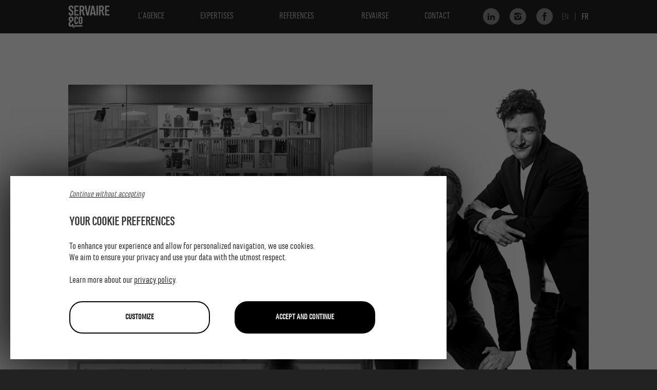

--- FILE ---
content_type: text/html; charset=UTF-8
request_url: https://www.servaireandco.com/edito/
body_size: 8079
content:
<!DOCTYPE html>
<html lang="fr-FR" class="no-js">
<head>
	<meta charset="UTF-8">
	<!-- <meta name="viewport" content="width=device-width"> -->
	<meta content="initial-scale=1.0,maximum-scale=1.0,minimum-scale=1.0,user-scalable=no,width=device-width" name="viewport">
	<link rel="profile" href="https://gmpg.org/xfn/11">
	<link rel="pingback" href="https://www.servaireandco.com/xmlrpc.php">
	<!--[if lt IE 9]>
	<script src="https://www.servaireandco.com/wp-content/themes/twentyfifteen/js/html5.js"></script>
	<![endif]-->
	<script>(function(){document.documentElement.className='js'})();</script>
	<meta name='robots' content='index, follow, max-image-preview:large, max-snippet:-1, max-video-preview:-1' />
	<style>img:is([sizes="auto" i], [sizes^="auto," i]) { contain-intrinsic-size: 3000px 1500px }</style>
	<link rel="alternate" hreflang="en" href="https://www.servaireandco.com/en/edito/" />
<link rel="alternate" hreflang="fr" href="https://www.servaireandco.com/edito/" />
<link rel="alternate" hreflang="x-default" href="https://www.servaireandco.com/edito/" />

	<!-- This site is optimized with the Yoast SEO plugin v26.3 - https://yoast.com/wordpress/plugins/seo/ -->
	<title>Edito - Servaire and Co</title>
	<meta name="description" content="Après 18 années d’expérience cumulée, nous fusionnons nos studios de création Rpure Studio et Blue Factory en Servaire&amp;co..." />
	<link rel="canonical" href="https://www.servaireandco.com/edito/" />
	<meta property="og:locale" content="fr_FR" />
	<meta property="og:type" content="article" />
	<meta property="og:title" content="Edito - Servaire and Co" />
	<meta property="og:description" content="Après 18 années d’expérience cumulée, nous fusionnons nos studios de création Rpure Studio et Blue Factory en Servaire&amp;co..." />
	<meta property="og:url" content="https://www.servaireandco.com/edito/" />
	<meta property="og:site_name" content="Servaire and Co" />
	<meta property="article:modified_time" content="2024-12-17T10:30:15+00:00" />
	<meta name="twitter:card" content="summary_large_image" />
	<script type="application/ld+json" class="yoast-schema-graph">{"@context":"https://schema.org","@graph":[{"@type":"WebPage","@id":"https://www.servaireandco.com/edito/","url":"https://www.servaireandco.com/edito/","name":"Edito - Servaire and Co","isPartOf":{"@id":"https://www.servaireandco.com/#website"},"datePublished":"2015-01-08T13:17:59+00:00","dateModified":"2024-12-17T10:30:15+00:00","description":"Après 18 années d’expérience cumulée, nous fusionnons nos studios de création Rpure Studio et Blue Factory en Servaire&co...","breadcrumb":{"@id":"https://www.servaireandco.com/edito/#breadcrumb"},"inLanguage":"fr-FR","potentialAction":[{"@type":"ReadAction","target":["https://www.servaireandco.com/edito/"]}]},{"@type":"BreadcrumbList","@id":"https://www.servaireandco.com/edito/#breadcrumb","itemListElement":[{"@type":"ListItem","position":1,"name":"Home","item":"https://www.servaireandco.com/"},{"@type":"ListItem","position":2,"name":"Edito"}]},{"@type":"WebSite","@id":"https://www.servaireandco.com/#website","url":"https://www.servaireandco.com/","name":"Servaire and Co","description":"","potentialAction":[{"@type":"SearchAction","target":{"@type":"EntryPoint","urlTemplate":"https://www.servaireandco.com/?s={search_term_string}"},"query-input":{"@type":"PropertyValueSpecification","valueRequired":true,"valueName":"search_term_string"}}],"inLanguage":"fr-FR"}]}</script>
	<!-- / Yoast SEO plugin. -->


<link rel='dns-prefetch' href='//fonts.googleapis.com' />
<link rel="alternate" type="application/rss+xml" title="Servaire and Co &raquo; Flux" href="https://www.servaireandco.com/feed/" />
		<!-- This site uses the Google Analytics by MonsterInsights plugin v9.9.0 - Using Analytics tracking - https://www.monsterinsights.com/ -->
		<!-- Remarque : MonsterInsights n’est actuellement pas configuré sur ce site. Le propriétaire doit authentifier son compte Google Analytics dans les réglages de MonsterInsights.  -->
					<!-- No tracking code set -->
				<!-- / Google Analytics by MonsterInsights -->
		<link rel='stylesheet' id='twentyfifteen-fonts-css' href='//fonts.googleapis.com/css?family=Noto+Sans%3A400italic%2C700italic%2C400%2C700%7CNoto+Serif%3A400italic%2C700italic%2C400%2C700%7CInconsolata%3A400%2C700&#038;subset=latin%2Clatin-ext' type='text/css' media='all' />
<link rel='stylesheet' id='genericons-css' href='https://www.servaireandco.com/wp-content/themes/twentyfifteen/genericons/genericons.css?ver=3.2' type='text/css' media='all' />
<link rel='stylesheet' id='twentyfifteen-style-css' href='https://www.servaireandco.com/wp-content/themes/twentyfifteen/style.css?ver=6fd5e0d76a8ae9c655f8b492d0b25ef0' type='text/css' media='all' />
<!--[if lt IE 9]>
<link rel='stylesheet' id='twentyfifteen-ie-css' href='https://www.servaireandco.com/wp-content/themes/twentyfifteen/css/ie.css?ver=20141010' type='text/css' media='all' />
<![endif]-->
<!--[if lt IE 8]>
<link rel='stylesheet' id='twentyfifteen-ie7-css' href='https://www.servaireandco.com/wp-content/themes/twentyfifteen/css/ie7.css?ver=20141010' type='text/css' media='all' />
<![endif]-->
<link rel='stylesheet' id='custom-style-css' href='https://www.servaireandco.com/wp-content/themes/twentyfifteen/css/style.cyma.css?ver=10' type='text/css' media='all' />
<link rel='stylesheet' id='custom-style2-css' href='https://www.servaireandco.com/wp-content/themes/twentyfifteen/styles.css?ver=10' type='text/css' media='all' />
<script type="text/javascript" src="https://www.servaireandco.com/wp-includes/js/jquery/jquery.min.js?ver=3.7.1" id="jquery-core-js"></script>
<script type="text/javascript" src="https://www.servaireandco.com/wp-includes/js/jquery/jquery-migrate.min.js?ver=3.4.1" id="jquery-migrate-js"></script>
<link rel="https://api.w.org/" href="https://www.servaireandco.com/wp-json/" /><link rel="alternate" title="JSON" type="application/json" href="https://www.servaireandco.com/wp-json/wp/v2/pages/51" /><link rel="EditURI" type="application/rsd+xml" title="RSD" href="https://www.servaireandco.com/xmlrpc.php?rsd" />
<link rel="alternate" title="oEmbed (JSON)" type="application/json+oembed" href="https://www.servaireandco.com/wp-json/oembed/1.0/embed?url=https%3A%2F%2Fwww.servaireandco.com%2Fedito%2F" />
<link rel="alternate" title="oEmbed (XML)" type="text/xml+oembed" href="https://www.servaireandco.com/wp-json/oembed/1.0/embed?url=https%3A%2F%2Fwww.servaireandco.com%2Fedito%2F&#038;format=xml" />
<meta name="generator" content="WPML ver:4.8.5 stt:1,4;" />

<script type="text/javascript">
var tac_module_url = "https://www.servaireandco.com/wp-content/plugins/tacitron/";
var asset_loaded_cb = function(node, cb){
  // "addScript": function (url, id, callback, execute, attrName, attrVal, internal) {
  var done = false,
    callback = cb;

  
      if (typeof callback === 'function') {
          node.onreadystatechange = node.onload = function () {
              var state = node.readyState;
              if (!done && (!state || /loaded|complete/.test(state))) {
                  done = true;
                  callback();
              }
          };
      }

      document.getElementsByTagName('head')[0].appendChild(node);
    // },
};
var taconf = {
"privacyUrl": "", /* Privacy policy url */

"hashtag": "#tarteaucitron", /* Open the panel with this hashtag */
"cookieName": "tarteaucitron", /* Cookie name */

"orientation": "bottom", /* Banner position (top - bottom) */
                   
"showAlertSmall": false, /* Show the small banner on bottom right */
"cookieslist": false, /* Show the cookie list */
                   
  "closePopup": false, /* Show a close X on the banner */

  "showIcon": true, /* Show cookie icon to manage cookies */
  "iconPosition": "BottomRight", /* BottomRight, BottomLeft, TopRight and TopLeft */

"adblocker": false, /* Show a Warning if an adblocker is detected */
                   
  "DenyAllCta" : false, /* Show the deny all button */
  
  "AcceptAllCta" : true, /* Show the accept all button when highPrivacy on */
  "highPrivacy": true, /* HIGHLY RECOMMANDED Disable auto consent */
                   
"handleBrowserDNTRequest": false, /* If Do Not Track == 1, disallow all */

"removeCredit": true, /* Remove credit link */
"moreInfoLink": true, /* Show more info link */

  "useExternalCss": true, /* If false, the tarteaucitron.css file will be loaded */
  "useExternalJs": false, /* If false, the tarteaucitron.js file will be loaded */

//"cookieDomain": ".my-multisite-domaine.fr", /* Shared cookie for multisite */
                  
  "readmoreLink": "", /* Change the default readmore link */

  "mandatory": true, /* Show a message about mandatory cookies */

  // Star services
  "privacyUrl": "https://www.servaireandco.com/mentions-legales/",
  "DenyAllCta" : true, /* Show the deny all button */
  "orientation": "middle", /* Banner position (top - bottom) */
  "alertCustomClass": "tac__ss"
};
var createCssNode = function(url){
  var css_node = document.createElement('link');
  css_node.rel = 'stylesheet';
  css_node.type = 'text/css';
  css_node.media = 'screen';
  css_node.async = true;
  css_node.href = url;
  return css_node;
}
if ( window.tarteaucitron ) {
  console.log('tacon');
  window.tarteaucitron.init(taconf);
}
else {
  console.log('tacoff');
  // load css
  // var css_node = document.createElement('link');
  // css_node.rel = 'stylesheet';
  // css_node.type = 'text/css';
  // css_node.media = 'screen';
  // css_node.async = true;
  // css_node.href = tac_module_url + 'css/tarteaucitron.css';
  asset_loaded_cb(createCssNode(tac_module_url + 'css/tarteaucitron.css'), function(){
  asset_loaded_cb(createCssNode(tac_module_url + 'css/tarteaucitron-theme.css'), function(){
  asset_loaded_cb(createCssNode(tac_module_url + 'css/style.css'), function(){
    // console.log('next');
    var js_node = document.createElement('script');
    js_node.type = 'text/javascript';
    js_node.src = tac_module_url + 'tarteaucitron.js';
    js_node.async = true;
    asset_loaded_cb(js_node, function(){
      tarteaucitron.user.analyticsUa = "UA-59405630-1";(tarteaucitron.job = tarteaucitron.job || []).push("analytics");      tarteaucitron.init(taconf);
    });
  });
  });
  });
  // then js
}
</script><link rel="icon" href="https://www.servaireandco.com/wp-content/uploads/2018/12/cropped-LOGO-32x32.png" sizes="32x32" />
<link rel="icon" href="https://www.servaireandco.com/wp-content/uploads/2018/12/cropped-LOGO-192x192.png" sizes="192x192" />
<link rel="apple-touch-icon" href="https://www.servaireandco.com/wp-content/uploads/2018/12/cropped-LOGO-180x180.png" />
<meta name="msapplication-TileImage" content="https://www.servaireandco.com/wp-content/uploads/2018/12/cropped-LOGO-270x270.png" />
	<meta property="og:image" content="https://www.servaireandco.com/wp-content/themes/twentyfifteen/imgs/servaire-share-logo.jpg" />
</head>


<body data-rsssl=1 class="wp-singular page-template page-template-page_edito page-template-page_edito-php page page-id-51 wp-theme-twentyfifteen">
<div id="page" class="hfeed site ">

	<div class="mobile-headbar">
		<div class="mobile-toggler"></div>
		<a href="https://www.servaireandco.com" class="mobile-logo"><img class="logo--small"src="https://www.servaireandco.com/wp-content/themes/twentyfifteen/imgs/logo-mobile.png" alt="Servaire and Co" /></a>
	</div>
	<div id="header" class="site-header main-navigation--reduced">
	<div class="site-header__content">
		<div class="close head-menu__close"></div>
		<div class="header__box header__box--langs">
			
			<div id="header_language_list"><ul><li><a href="https://www.servaireandco.com/en/edito/">en</a></li><li class="sep">|</li><li>fr</li></ul></div>
		</div><!-- .header__box .header__box-langs -->

		<div class="header__box header__box--socs">

							<nav id="social-navigation" class="social-navigation" role="navigation">
					<div class="menu-reseaux-sociaux-container"><ul id="menu-reseaux-sociaux" class="menu"><li id="menu-item-2435" class="menu-item menu-item-type-custom menu-item-object-custom menu-item-2435"><a target="_blank" href="http://www.linkedin.com/company/servaireandco/"><span class="screen-reader-text">Linkedin</span></a></li>
<li id="menu-item-1240" class="menu-item menu-item-type-custom menu-item-object-custom menu-item-1240"><a target="_blank" href="http://www.instagram.com/servaireandco"><span class="screen-reader-text">Instagram</span></a></li>
<li id="menu-item-241" class="menu-item menu-item-type-custom menu-item-object-custom menu-item-241"><a target="_blank" href="https://www.facebook.com/pages/ServaireCo/1412914369016993?ref=hl"><span class="screen-reader-text">Facebook</span></a></li>
</ul></div>				</nav><!-- .social-navigation -->
			
		</div><!-- .header__box .header__box-socs -->
		

		<a href="https://www.servaireandco.com" class="header__box header__box--logo">
			<img class="logo--bigw" src="https://www.servaireandco.com/wp-content/themes/twentyfifteen/imgs/logo.png" alt="Servaire and Co" />
			<img class="logo--big" src="https://www.servaireandco.com/wp-content/themes/twentyfifteen/imgs/logo-new-sml.png" alt="Servaire and Co" />
			<img class="logo--small"src="https://www.servaireandco.com/wp-content/themes/twentyfifteen/imgs/logo-new-small.png" alt="Servaire and Co" />
		</a><div class="header__box header__box--menu">

							<nav id="site-navigation" class="main-navigation issubmenuvisibleformeasure" role="navigation">
					<div class="menu-menu-head-container"><ul id="menu-menu-head" class="nav-menu"><li id="menu-item-916" class="menu-item menu-item-type-custom menu-item-object-custom current-menu-ancestor current-menu-parent menu-item-has-children menu-item-916"><a>L&rsquo;agence</a>
<ul class="sub-menu">
	<li id="menu-item-61" class="menu-item menu-item-type-post_type menu-item-object-page current-menu-item page_item page-item-51 current_page_item menu-item-61"><a href="https://www.servaireandco.com/edito/" aria-current="page">Edito</a></li>
	<li id="menu-item-50" class="menu-item menu-item-type-post_type menu-item-object-page menu-item-50"><a href="https://www.servaireandco.com/lequipe/">L’équipe</a></li>
	<li id="menu-item-100" class="menu-item menu-item-type-post_type menu-item-object-page menu-item-100"><a href="https://www.servaireandco.com/awards/">Awards</a></li>
	<li id="menu-item-116" class="menu-item menu-item-type-post_type menu-item-object-page menu-item-116"><a href="https://www.servaireandco.com/careers/">Careers</a></li>
</ul>
</li>
<li id="menu-item-224" class="menu-item menu-item-type-custom menu-item-object-custom menu-item-has-children menu-item-224"><a>expertises</a>
<ul class="sub-menu">
	<li id="menu-item-570" class="menu-item menu-item-type-taxonomy menu-item-object-expertise menu-item-570"><a href="https://www.servaireandco.com/expertises/graphisme-fr/">Graphisme</a></li>
	<li id="menu-item-227" class="menu-item menu-item-type-taxonomy menu-item-object-expertise menu-item-227"><a href="https://www.servaireandco.com/expertises/design-fr/">Design</a></li>
	<li id="menu-item-571" class="menu-item menu-item-type-taxonomy menu-item-object-expertise menu-item-571"><a href="https://www.servaireandco.com/expertises/architecture-commerciale-fr/">Architecture</a></li>
	<li id="menu-item-573" class="menu-item menu-item-type-taxonomy menu-item-object-expertise menu-item-573"><a href="https://www.servaireandco.com/expertises/strategy-fr/">Stratégie</a></li>
	<li id="menu-item-569" class="menu-item menu-item-type-taxonomy menu-item-object-expertise menu-item-569"><a href="https://www.servaireandco.com/expertises/communication-fr/">Communication</a></li>
</ul>
</li>
<li id="menu-item-231" class="menu-item menu-item-type-custom menu-item-object-custom menu-item-has-children menu-item-231"><a>references</a>
<ul class="sub-menu">
	<li id="menu-item-876" class="menu-item menu-item-type-taxonomy menu-item-object-reference menu-item-876"><a href="https://www.servaireandco.com/references/vinsspiritueux-fr/">Vins&amp;Spiritueux</a></li>
	<li id="menu-item-233" class="menu-item menu-item-type-taxonomy menu-item-object-reference menu-item-233"><a href="https://www.servaireandco.com/references/cosmetiques-fr/">Cosmétiques</a></li>
	<li id="menu-item-567" class="menu-item menu-item-type-taxonomy menu-item-object-reference menu-item-567"><a href="https://www.servaireandco.com/references/parfums-fr/">Parfums</a></li>
	<li id="menu-item-564" class="menu-item menu-item-type-taxonomy menu-item-object-reference menu-item-564"><a href="https://www.servaireandco.com/references/epicerie-fine-fr/">Épicerie Fine</a></li>
	<li id="menu-item-566" class="menu-item menu-item-type-taxonomy menu-item-object-reference menu-item-566"><a href="https://www.servaireandco.com/references/mobilier-fr/">Mobilier</a></li>
</ul>
</li>
<li id="menu-item-4265" class="menu-item menu-item-type-custom menu-item-object-custom menu-item-4265"><a target="_blank" href="https://servaireandco.com/revairse/">Revairse</a></li>
<li id="menu-item-2528" class="menu-item menu-item-type-post_type menu-item-object-page menu-item-2528"><a href="https://www.servaireandco.com/contact/">Contact</a></li>
</ul></div>				</nav><!-- .main-navigation -->
			
		</div><!-- .header__box .header__box-menu -->


		


	</div>
	</div>

	
	<div id="content" class="site-content">

	<div id="primary" class="content-area">
		<main id="main" class="site-main" role="main">
		
<div class="page-simple page-simple--edito">
<div class="page-simple__content">

<div class="edito__bloca">
	<div class="edito__bloca__visus">
		<div class="edito__bloca__left">
			<img src="https://www.servaireandco.com/wp-content/uploads/2024/12/PICS.jpg" alt=""/>
		</div>
		<div class="edito__bloca__right">
			<img src="https://www.servaireandco.com/wp-content/uploads/2024/12/Servair113720HD-1.jpg" alt=""/>
		</div>
	</div>
	<div class="edito__titre edito__bloca__titre">
		WELCOME TO SERVAIRE & CO	</div>
	<div class="edito__bloca__txts">
		<div class="edito__bloca__txta">
			<b>The independent design & creation agency founded by French designer  Sébastien Servaire in 2000, now led with his partner Sébastien Ehret.<br />
We are strategic & creative partners to heritage houses & audacious pioneers from all corners of the luxury world.</b>		</div>
		<div class="edito__bloca__txtb">
			Powered by collective genius, our team of 50 talents embodies a large palette of creative know-hows. <br />
We are creative strategists, copywriters, product designers, graphic designers, technical designers, art directors, photographers, typographers, illustrators, architects, retail designers  and mock-up manufacturers.		</div>
	</div>
</div>

<div class="edito__blocb">
	<div class="edito__titre edito__blocb__titre">
		OUR EXPERTISES	</div>
	<div class="edito__blocb__visus">
		<div class="edito__blocb__visu edito__blocb__visua">
			<img src="https://www.servaireandco.com/wp-content/uploads/2024/12/PICS2.jpg" alt=""/>
		</div>
		<div class="edito__blocb__visu edito__blocb__visub">
			<img src="https://www.servaireandco.com/wp-content/uploads/2024/12/CF059960-1.jpg" alt=""/>
		</div>
		<div class="edito__blocb__visu edito__blocb__visuc">
			<img src="https://www.servaireandco.com/wp-content/uploads/2024/12/CF060115-1-1.jpg" alt=""/>
		</div>
	</div>
	<div class="edito__blocb__txts">
		<div class="edito__blocb__txt edito__blocb__txta">
			<p>BRAND STRATEGY & POSITIONING<br />
COPYWRITING & STORYTELLING<br />
GRAPHIC DESIGN & BRANDING<br />
PHOTOSHOOT & CGI PRODUCTIONS</p>
		</div>
		<div class="edito__blocb__txt edito__blocb__txtb">
			<p>PRODUCT & PACKAGING DESIGN<br />
RETAIL DESIGN & EXPERIENCES<br />
TECHNICAL DEVELOPMENT<br />
CREATIVE CAMPAIGNS &  ART DIRECTION</p>
		</div>
	</div>
</div>

<div class="edito__blocc">
	<div class="edito__titre edito__blocc__titre">
		OUR PLAYGROUND	</div>
	<div class="edito__blocc__txts">
		<div class="edito__blocc__txt edito__blocc__txta">
			<p>BEAUTY<br />
SPIRITS<br />
WATCHMAKING & JEWELRY<br />
DELICATESSEN<br />
HOSPITALITY</p>
		</div>
	</div>
</div>

<div class="edito__blocd">
	<div class="edito__titre edito__blocd__titre">
		OUR CLIENTS	</div>
	<div class="edito__blocd__txts">
		<div class="edito__blocd__txt edito__blocd__txta">
			<p>AUDEMARS PIGUET  / AUGUSTINUS BADER / CARSLAN / COINTREAU / DIPTYQUE / DOM PÉRIGNON / BELVEDERE VODKA / ESTÉE LAUDER / ESTOUBLON / GLENMORANGIE / GOUTAL  / GUERLAIN / HENNESSY / HUGO BOSS / JOHNNIE WALKER / KENZO / KRUG / LANCÔME / LANEIGE / LA ROCHE POSAY / LOUIS FOUQUET / LOUIS VUITTON / MOËT & CHANDON / MORTLACH / MUGLER / PATRÓN TEQUILA  / PIERRE HERMÉ / PRADA / RÉMY MARTIN / ROGER & GALLET / SULWHASOO / TELMONT / TISSOT / VEUVE CLICQUOT / VIKTOR & ROLF / YANN COUVREUR / ZACAPA</p>
		</div>
	</div>
</div>

<div class="edito__bloce">
	<div class="edito__titre edito__bloce__titre">
		OUR HOMES	</div>
	<div class=" edito__bloce__sstitre">
		<p><b>Our magic happens in two places</b></p>
	</div>
	<div class="edito__bloce__blocs">
		<div class="edito__bloce__bloc edito__bloce__bloca">
			<div class="edito__bloce__visu edito__bloce__visua">
				<img src="https://www.servaireandco.com/wp-content/uploads/2024/12/CF060336-2.jpg" alt=""/>
			</div>
			<div class="edito__bloce__bloc__titre edito__bloce__bloc__titrea">
				<b>WHERE WE THINK & CREATE</b>			</div>
			<div class="edito__bloce__txt edito__bloce__txta">
				<p>15 Passage de la Main d’Or, a former carpentry workshop in the Faubourg Saint-Antoine, historic artisanal heart of Paris.  “Mains d’or” means “golden hands” in French.</p>
			</div>
		</div>
		<div class="edito__bloce__bloc edito__bloce__blocb">
			<div class="edito__bloce__visu edito__bloce__visua">
				<img src="https://www.servaireandco.com/wp-content/uploads/2024/12/newsletter_revairse_brevo-10-4.jpg" alt=""/>
			</div>
			<div class="edito__bloce__bloc__titre edito__bloce__bloc__titrea">
				<b>WHERE WE CRAFT & EXPERIMENT</b>			</div>
			<div class="edito__bloce__txt edito__bloce__txta">
				<p>Just a stone's throw away is  16 Passage Charles Dallery, Home to our image-making studio, including our Photography Studio and our CGI Lab, as well as our Prototype Studio and our Design-editing House.</p>
			</div>
		</div>
	</div>
</div>
	
	

	
</div><!-- #post-## -->
</div><!-- #post-## -->

		</main><!-- .site-main -->
	</div><!-- .content-area -->


	</div><!-- .site-content -->

	<footer id="footer" class="site-footer">

		<div class="footer__right-wrap">
			
			<div class="footer__box footer__box--adresse">

				<div class="footer__logo">
					<img src="https://www.servaireandco.com/wp-content/themes/twentyfifteen/imgs/logo-footer.png" alt="">
				</div>
				<div class="footer__logo--mobile">
					<img src="https://www.servaireandco.com/wp-content/themes/twentyfifteen/imgs/logo-mobile.png" alt="">
				</div>
				<aside id="text-2" class="widget widget_text">			<div class="textwidget"><p>15 PASSAGE DE LA MAIN D&rsquo;OR<br />
75011 PARIS<br />
T/ +33 (0)1 40 53 39 01</p>
</div>
		</aside>
			</div><!-- .footer__box .footer__box-adresse -->

			<div class="footer__box footer__box--socs">

									<nav id="social-navigation" class="social-navigation" role="navigation">
						<div class="menu-reseaux-sociaux-container"><ul id="menu-reseaux-sociaux-1" class="menu"><li class="menu-item menu-item-type-custom menu-item-object-custom menu-item-2435"><a target="_blank" href="http://www.linkedin.com/company/servaireandco/"><span class="screen-reader-text">Linkedin</span></a></li>
<li class="menu-item menu-item-type-custom menu-item-object-custom menu-item-1240"><a target="_blank" href="http://www.instagram.com/servaireandco"><span class="screen-reader-text">Instagram</span></a></li>
<li class="menu-item menu-item-type-custom menu-item-object-custom menu-item-241"><a target="_blank" href="https://www.facebook.com/pages/ServaireCo/1412914369016993?ref=hl"><span class="screen-reader-text">Facebook</span></a></li>
</ul></div>					</nav><!-- .social-navigation -->
				
			</div><!-- .footer__box .footer__box-socs -->

		</div>
		
		<div class="footer__box footer__box--menu">

							<nav id="site-navigation" class="footer-navigation" role="navigation">
					<div class="menu-menu-head-container"><ul id="menu-menu-head-1" class="nav-menu"><li class="menu-item menu-item-type-custom menu-item-object-custom current-menu-ancestor current-menu-parent menu-item-has-children menu-item-916"><a>L&rsquo;agence</a>
<ul class="sub-menu">
	<li class="menu-item menu-item-type-post_type menu-item-object-page current-menu-item page_item page-item-51 current_page_item menu-item-61"><a href="https://www.servaireandco.com/edito/" aria-current="page">Edito</a></li>
	<li class="menu-item menu-item-type-post_type menu-item-object-page menu-item-50"><a href="https://www.servaireandco.com/lequipe/">L’équipe</a></li>
	<li class="menu-item menu-item-type-post_type menu-item-object-page menu-item-100"><a href="https://www.servaireandco.com/awards/">Awards</a></li>
	<li class="menu-item menu-item-type-post_type menu-item-object-page menu-item-116"><a href="https://www.servaireandco.com/careers/">Careers</a></li>
</ul>
</li>
<li class="menu-item menu-item-type-custom menu-item-object-custom menu-item-has-children menu-item-224"><a>expertises</a>
<ul class="sub-menu">
	<li class="menu-item menu-item-type-taxonomy menu-item-object-expertise menu-item-570"><a href="https://www.servaireandco.com/expertises/graphisme-fr/">Graphisme</a></li>
	<li class="menu-item menu-item-type-taxonomy menu-item-object-expertise menu-item-227"><a href="https://www.servaireandco.com/expertises/design-fr/">Design</a></li>
	<li class="menu-item menu-item-type-taxonomy menu-item-object-expertise menu-item-571"><a href="https://www.servaireandco.com/expertises/architecture-commerciale-fr/">Architecture</a></li>
	<li class="menu-item menu-item-type-taxonomy menu-item-object-expertise menu-item-573"><a href="https://www.servaireandco.com/expertises/strategy-fr/">Stratégie</a></li>
	<li class="menu-item menu-item-type-taxonomy menu-item-object-expertise menu-item-569"><a href="https://www.servaireandco.com/expertises/communication-fr/">Communication</a></li>
</ul>
</li>
<li class="menu-item menu-item-type-custom menu-item-object-custom menu-item-has-children menu-item-231"><a>references</a>
<ul class="sub-menu">
	<li class="menu-item menu-item-type-taxonomy menu-item-object-reference menu-item-876"><a href="https://www.servaireandco.com/references/vinsspiritueux-fr/">Vins&amp;Spiritueux</a></li>
	<li class="menu-item menu-item-type-taxonomy menu-item-object-reference menu-item-233"><a href="https://www.servaireandco.com/references/cosmetiques-fr/">Cosmétiques</a></li>
	<li class="menu-item menu-item-type-taxonomy menu-item-object-reference menu-item-567"><a href="https://www.servaireandco.com/references/parfums-fr/">Parfums</a></li>
	<li class="menu-item menu-item-type-taxonomy menu-item-object-reference menu-item-564"><a href="https://www.servaireandco.com/references/epicerie-fine-fr/">Épicerie Fine</a></li>
	<li class="menu-item menu-item-type-taxonomy menu-item-object-reference menu-item-566"><a href="https://www.servaireandco.com/references/mobilier-fr/">Mobilier</a></li>
</ul>
</li>
<li class="menu-item menu-item-type-custom menu-item-object-custom menu-item-4265"><a target="_blank" href="https://servaireandco.com/revairse/">Revairse</a></li>
<li class="menu-item menu-item-type-post_type menu-item-object-page menu-item-2528"><a href="https://www.servaireandco.com/contact/">Contact</a></li>
</ul></div>				</nav><!-- .main-navigation -->
			
		</div><!-- .footer__box .footer__box-menu -->


		<form action="#" class="footer__box footer__box--newsletter" data-lg="fr">
			<div class="first-line">
				<div class="footer__box__titre">NEWSLETTER</div>
				<div class="footer__box--newsletter-input">
					<input type="text" name="email-input" class="email-input" data-default-value="EMAIL"/>
				</div>
			</div>
			<div class="third-line">
				<div class="footer__box__titre footer__box__titre--inv">NEWSLETTER</div>
				<div class="third-line-txt" style="font-size:13px;">
											Votre adresse de messagerie sera utilisée pour vous envoyer nos lettres d'information et nos offres promotionnelles. Vous pouvez à tout moment vous désabonner en utilisant le lien intégré dans la newsletter. Pour plus d’information, consultez <a href="https://www.servaireandco.com/mentions-legales/" target="_blank">notre politique de confidentialité.</a>
														</div>
			</div>
			<div class="second-line">
				<div class="footer__box__titre footer__box__titre--inv">NEWSLETTER</div>
				<div class="form_msg_success">
					Subcription succeffuly saved. Thank you.					
				</div>
				<div class="form_out_box">
					<div class="submit-loader fadeop transp"></div>
					<input type="submit" value="Submit" class="submit-input" />
				</div>
				<div class="form_msg">
					INVALID EMAIL ADDRESS !				</div>
			</div>

		</form><!-- .footer__box .footer__box-newsletter -->

		


	</footer><!-- .site-footer -->

	<div class="last-footer">
					<div class="menu-footer-menu-container"><ul id="menu-footer-menu" class="menu"><li id="menu-item-1029" class="menu-item menu-item-type-post_type menu-item-object-page menu-item-1029"><a href="https://www.servaireandco.com/mentions-legales/">Mentions Légales</a></li>
</ul></div>			- &copy;2026 - WEBSITE BY <a href="http://www.cyma-dev.fr" target="_blank">CYMA</a>
			</div>

	<div class="device-tester">
		<div class="device-tester__full"></div>
		<div class="device-tester__desktop"></div>
		<div class="device-tester__tablet"></div>
		<div class="device-tester__tabletvert"></div>
		<div class="device-tester__phone"></div>
	</div>

	<script type="speculationrules">
{"prefetch":[{"source":"document","where":{"and":[{"href_matches":"\/*"},{"not":{"href_matches":["\/wp-*.php","\/wp-admin\/*","\/wp-content\/uploads\/*","\/wp-content\/*","\/wp-content\/plugins\/*","\/wp-content\/themes\/twentyfifteen\/*","\/*\\?(.+)"]}},{"not":{"selector_matches":"a[rel~=\"nofollow\"]"}},{"not":{"selector_matches":".no-prefetch, .no-prefetch a"}}]},"eagerness":"conservative"}]}
</script>
<script type="text/javascript" src="https://www.servaireandco.com/wp-content/themes/twentyfifteen/js/skip-link-focus-fix.js?ver=20141010" id="twentyfifteen-skip-link-focus-fix-js"></script>
<script type="text/javascript" id="twentyfifteen-script-js-extra">
/* <![CDATA[ */
var screenReaderText = {"expand":"<span class=\"screen-reader-text\">ouvrir le sous-menu<\/span>","collapse":"<span class=\"screen-reader-text\">fermer le sous-menu<\/span>"};
/* ]]> */
</script>
<script type="text/javascript" src="https://www.servaireandco.com/wp-content/themes/twentyfifteen/js/functions.js?ver=20141212" id="twentyfifteen-script-js"></script>
<script type="text/javascript" src="https://www.servaireandco.com/wp-content/themes/twentyfifteen/js/frogaloop.js?ver=1457" id="custom-script-2-js"></script>
<script type="text/javascript" src="https://www.servaireandco.com/wp-content/themes/twentyfifteen/js/fontloader.js?ver=1457" id="custom-script-2a-js"></script>
<script type="text/javascript" src="https://www.servaireandco.com/wp-content/themes/twentyfifteen/js/spin-min.js?ver=1457" id="custom-script-2b-js"></script>
<script type="text/javascript" src="https://www.servaireandco.com/wp-content/themes/twentyfifteen/js/touchswipe.js?ver=1457" id="custom-script-2c-js"></script>
<script type="text/javascript" src="https://www.servaireandco.com/wp-content/themes/twentyfifteen/js/cymarotator.js?ver=1457" id="custom-script-3-js"></script>
<script type="text/javascript" src="https://www.servaireandco.com/wp-content/themes/twentyfifteen/js/magicalScroll.js?ver=1457" id="custom-script-3b-js"></script>
<script type="text/javascript" src="https://www.servaireandco.com/wp-content/themes/twentyfifteen/js/embedvideoframe.js?ver=1457" id="custom-script-4-js"></script>
<script type="text/javascript" src="https://www.servaireandco.com/wp-content/themes/twentyfifteen/js/vimeoloader.js?ver=1457" id="custom-script-4b-js"></script>
<script type="text/javascript" src="https://www.servaireandco.com/wp-content/themes/twentyfifteen/js/brandsloader.js?ver=1457" id="custom-script-4c-js"></script>
<script type="text/javascript" src="https://www.servaireandco.com/wp-content/themes/twentyfifteen/js/showmoreloader.js?ver=1457" id="custom-script-4d-js"></script>
<script type="text/javascript" src="https://www.servaireandco.com/wp-content/themes/twentyfifteen/js/taxosubmenu.js?ver=1457" id="custom-script-4e-js"></script>
<script type="text/javascript" src="https://www.servaireandco.com/wp-content/themes/twentyfifteen/js/mainmenu.js?ver=1457" id="custom-script-4f-js"></script>
<script type="text/javascript" src="https://www.servaireandco.com/wp-content/themes/twentyfifteen/js/equipe.js?ver=1457" id="custom-script-4g-js"></script>
<script type="text/javascript" id="custom-script-4h-js-extra">
/* <![CDATA[ */
var ajaxurl = "https:\/\/www.servaireandco.com\/wp-admin\/admin-ajax.php";
/* ]]> */
</script>
<script type="text/javascript" src="https://www.servaireandco.com/wp-content/themes/twentyfifteen/js/newsletterform.js?ver=1457" id="custom-script-4h-js"></script>
<script type="text/javascript" src="https://www.servaireandco.com/wp-content/themes/twentyfifteen/js/dispatch.js?ver=1457" id="custom-script-5a-js"></script>
<script type="text/javascript" src="https://www.servaireandco.com/wp-content/themes/twentyfifteen/js/gsap18/TweenMax.min.js?ver=1457" id="custom-script-5aa-js"></script>
<script type="text/javascript" src="https://www.servaireandco.com/wp-content/themes/twentyfifteen/js/gsap18/plugins/TextPlugin.min.js?ver=1457" id="custom-script-5ab-js"></script>
<script type="text/javascript" src="https://www.servaireandco.com/wp-content/themes/twentyfifteen/js/gsap18/utils/SplitText.min.js?ver=1457" id="custom-script-5ac-js"></script>
<script type="text/javascript" src="https://www.servaireandco.com/wp-content/themes/twentyfifteen/js/lightslide.js?ver=1457" id="custom-script-5ad-js"></script>
<script type="text/javascript" src="https://www.servaireandco.com/wp-content/themes/twentyfifteen/js/newhomeslide.js?ver=1457456" id="custom-script-5ae-js"></script>
<script type="text/javascript" src="https://www.servaireandco.com/wp-content/themes/twentyfifteen/js/cymascrolldown.js?ver=1457" id="custom-script-5af-js"></script>
<script type="text/javascript" src="https://www.servaireandco.com/wp-content/themes/twentyfifteen/js/site.js?ver=1457" id="custom-script-5-js"></script>

</div><!-- .site -->

</body>
</html>


--- FILE ---
content_type: text/css; charset: UTF-8;charset=UTF-8
request_url: https://www.servaireandco.com/wp-content/themes/twentyfifteen/css/style.cyma.css?ver=10
body_size: 14962
content:

@import url("//hello.myfonts.net/count/2d221e");
@import url("https://fonts.googleapis.com/css?family=PT+Sans:400,700");

@font-face {font-family: 'BodoniBT-BoldItalic';src: url('fonts/2D221E_0_0.eot');src: url('fonts/2D221E_0_0.eot?#iefix') format('embedded-opentype'),url('fonts/2D221E_0_0.woff2') format('woff2'),url('fonts/2D221E_0_0.woff') format('woff'),url('fonts/2D221E_0_0.ttf') format('truetype');}
@font-face {font-family: 'MarianinaFY-Thin';src: url('fonts/2D221E_1_0.eot');src: url('fonts/2D221E_1_0.eot?#iefix') format('embedded-opentype'),url('fonts/2D221E_1_0.woff2') format('woff2'),url('fonts/2D221E_1_0.woff') format('woff'),url('fonts/2D221E_1_0.ttf') format('truetype');}
@font-face {font-family: 'MarianinaFY-MediumItalic';src: url('fonts/2D221E_2_0.eot');src: url('fonts/2D221E_2_0.eot?#iefix') format('embedded-opentype'),url('fonts/2D221E_2_0.woff2') format('woff2'),url('fonts/2D221E_2_0.woff') format('woff'),url('fonts/2D221E_2_0.ttf') format('truetype');}
@font-face {font-family: 'MarianinaFY-Medium';src: url('fonts/2D221E_3_0.eot');src: url('fonts/2D221E_3_0.eot?#iefix') format('embedded-opentype'),url('fonts/2D221E_3_0.woff2') format('woff2'),url('fonts/2D221E_3_0.woff') format('woff'),url('fonts/2D221E_3_0.ttf') format('truetype');}
@font-face {font-family: 'MarianinaFY-LightItalic';src: url('fonts/2D221E_4_0.eot');src: url('fonts/2D221E_4_0.eot?#iefix') format('embedded-opentype'),url('fonts/2D221E_4_0.woff2') format('woff2'),url('fonts/2D221E_4_0.woff') format('woff'),url('fonts/2D221E_4_0.ttf') format('truetype');}
@font-face {font-family: 'MarianinaFY-Regular';src: url('fonts/2D221E_5_0.eot');src: url('fonts/2D221E_5_0.eot?#iefix') format('embedded-opentype'),url('fonts/2D221E_5_0.woff2') format('woff2'),url('fonts/2D221E_5_0.woff') format('woff'),url('fonts/2D221E_5_0.ttf') format('truetype');}
@font-face {font-family: 'MarianinaFY-ThinItalic';src: url('fonts/2D221E_6_0.eot');src: url('fonts/2D221E_6_0.eot?#iefix') format('embedded-opentype'),url('fonts/2D221E_6_0.woff2') format('woff2'),url('fonts/2D221E_6_0.woff') format('woff'),url('fonts/2D221E_6_0.ttf') format('truetype');}
@font-face {font-family: 'MarianinaFY-Light';src: url('fonts/2D221E_7_0.eot');src: url('fonts/2D221E_7_0.eot?#iefix') format('embedded-opentype'),url('fonts/2D221E_7_0.woff2') format('woff2'),url('fonts/2D221E_7_0.woff') format('woff'),url('fonts/2D221E_7_0.ttf') format('truetype');}
@font-face {font-family: 'MarianinaFY-Italic';src: url('fonts/2D221E_8_0.eot');src: url('fonts/2D221E_8_0.eot?#iefix') format('embedded-opentype'),url('fonts/2D221E_8_0.woff2') format('woff2'),url('fonts/2D221E_8_0.woff') format('woff'),url('fonts/2D221E_8_0.ttf') format('truetype');}
@font-face {font-family: 'MarianinaFY-BoldItalic';src: url('fonts/2D221E_9_0.eot');src: url('fonts/2D221E_9_0.eot?#iefix') format('embedded-opentype'),url('fonts/2D221E_9_0.woff2') format('woff2'),url('fonts/2D221E_9_0.woff') format('woff'),url('fonts/2D221E_9_0.ttf') format('truetype');}
@font-face {font-family: 'MarianinaFY-Bold';src: url('fonts/2D221E_A_0.eot');src: url('fonts/2D221E_A_0.eot?#iefix') format('embedded-opentype'),url('fonts/2D221E_A_0.woff2') format('woff2'),url('fonts/2D221E_A_0.woff') format('woff'),url('fonts/2D221E_A_0.ttf') format('truetype');}
@font-face {font-family: 'MarianinaFY-BlackItalic';src: url('fonts/2D221E_B_0.eot');src: url('fonts/2D221E_B_0.eot?#iefix') format('embedded-opentype'),url('fonts/2D221E_B_0.woff2') format('woff2'),url('fonts/2D221E_B_0.woff') format('woff'),url('fonts/2D221E_B_0.ttf') format('truetype');}
@font-face {font-family: 'MarianinaFY-Black';src: url('fonts/2D221E_C_0.eot');src: url('fonts/2D221E_C_0.eot?#iefix') format('embedded-opentype'),url('fonts/2D221E_C_0.woff2') format('woff2'),url('fonts/2D221E_C_0.woff') format('woff'),url('fonts/2D221E_C_0.ttf') format('truetype');}
@font-face {font-family: 'Muller';src: url('fonts/378432_0_0.eot');src: url('fonts/378432_0_0.eot?#iefix') format('embedded-opentype'),url('fonts/378432_0_0.woff2') format('woff2'),url('fonts/378432_0_0.woff') format('woff'),url('fonts/378432_0_0.ttf') format('truetype');}
@font-face {font-family: 'MullerBold';src: url('fonts/379DE0_0_0.eot');src: url('fonts/379DE0_0_0.eot?#iefix') format('embedded-opentype'),url('fonts/379DE0_0_0.woff2') format('woff2'),url('fonts/379DE0_0_0.woff') format('woff'),url('fonts/379DE0_0_0.ttf') format('truetype');}
@font-face {font-family: 'MullerExtraBold';src: url('fonts/379E0C_0_0.eot');src: url('fonts/379E0C_0_0.eot?#iefix') format('embedded-opentype'),url('fonts/379E0C_0_0.woff2') format('woff2'),url('fonts/379E0C_0_0.woff') format('woff'),url('fonts/379E0C_0_0.ttf') format('truetype');}

@font-face {font-family: 'icomoon';src: url('fonts/icomoon.eot');src: url('fonts/icomoon.eot?#iefix') format('embedded-opentype'),url('fonts/icomoon.woff') format('woff'),url('fonts/icomoon.ttf') format('truetype');}
.ICO {font-family:icomoon;font-size:18px;}

html,body,div,span,applet,object,iframe,h1,h2,h3,h4,h5,h6,p,blockquote,pre,a,abbr,acronym,address,big,cite,code,del,dfn,em,font,img,ins,kbd,q,s,samp,small,strike,strong,tt,var,b,u,i,center,dl,dt,dd,ol,ul,li,fieldset,form,label,legend,table.clean,caption,table.clean tbody,table.clean tfoot,table.clean thead,table.clean tr,table.clean th,table.clean td{margin:0;padding:0;border:0;outline:0;font-size:100%;vertical-align:baseline;background:transparent;}body{line-height:1;}ol,ul{list-style:none;}li{display:block;}button:focus,input,input:focus{outline:0;}ins{text-decoration:none;}del{text-decoration:line-through;}table.clean{border-collapse:collapse;border-spacing:0;}html{-webkit-text-size-adjust: 100%;-ms-text-size-adjust: 100%;}html,button,input,select,textarea{font-family:sans-serif;}a:focus{outline:thin dotted;}a:active,a:hover{outline:0;}sub,sup{font-size:75%;line-height:0;position:relative;vertical-align:baseline;}sup{top:-0.5em;}sub{bottom:-0.25em;}button,input{line-height:normal}button,html input[type="button"],input[type="reset"],input[type="submit"]{-webkit-appearance:button;cursor:pointer;}button[disabled],input[disabled]{cursor:default}input[type="search"]{-webkit-appearance:textfield;-ms-box-sizing:content-box;-webkit-box-sizing:content-box;-moz-box-sizing:content-box;-o-box-sizing:content-box;box-sizing:content-box;}textarea{overflow:auto;vertical-align:top}




.M {font-family:'MarianinaFY-Regular';}
.MM {font-family:'MarianinaFY-Medium';}
.MXL {font-family:'MarianinaFY-Thin';}
.ML {font-family:'MarianinaFY-Light';}
.MB {font-family:'MarianinaFY-Bold';}
.MXB {font-family:'MarianinaFY-Black';}
.BODO {font-family:'BodoniBT-BoldItalic';}
.PT {font-family:'PT Sans', arial;}
.MU {font-family:'Muller', arial;}
.MUB {font-family:'MullerExtraBold', arial;}






.titleFont {color:#994992;font-size:26px;}







* {-webkit-box-sizing:border-box;-moz-box-sizing:border-box;box-sizing:border-box;;}




.font {font-family:'MarianinaFY-Regular';font-size:13px;color:#fff;line-height:1.2;}

.gm {margin-top:31px;margin-bottom:16px;}
.mm {margin-top:23px;margin-bottom:12px;}
.m {margin-top:16px;margin-bottom:8px;}
.pmt {margin-top:16px;}
.mt {margin-top:23px;}
.gmt {margin-top:31px;}
.gmb {margin-bottom:16px;}
.mb {margin-bottom:8px;}
.l75 {line-height:12px;}
.l1 {line-height:16px;}
.l15 {line-height:23px;}
.l2 {line-height:31px;}
.l3 {line-height:47px;}
.lhsml {line-height:1.2;}
.lhmed {line-height:1.4;}
.lhlrg {line-height:1.8;}
.lhbig {line-height:2.5;}


a:focus {outline:none;}
a::-moz-focus-inner {border:0px;}


.txt {font-family:'MarianinaFY-Regular';font-size:13px;color:#fff;line-height:1.2;letter-spacing:1px;line-height:14px;font-size:14px;}
.txt ul {list-style-type:disc;padding-left:15px;}
.txt ul li {padding:5px 0px;display:list-item;}
.txt ol {list-style-type:decimal;padding-left:15px;}
.txt ol li {padding:5px 0px;display:list-item;}
.txt table {border-collapse:separate;border-spacing:1px;}

.txt a:hover {text-decoration:underline;}
.abs {position:absolute;display:block;}
.inv {display:none;}
.rel {position:relative;}
.toscroll {visibility:hidden;overflow:hidden;}
.cleared {clear:both;}
.upper {text-transform:uppercase;}
.fadeop {-ms-transition:opacity .3s linear;-webkit-transition:opacity .3s linear;-moz-transition:opacity .3s linear;-o-transition:opacity .3s linear;transition:opacity .3s linear;;}
.transp {opacity:0;}

.citationfck {width:870px;text-align:center;font-size:26px;color:#595959;}

.media {overflow:hidden;display:block;}
.media .mediaimg {float:left;margin-right:10px;}
.media .mediaimg img {display:block;}
.media .mediabody {overflow:hidden;}
.media:after {clear:both;content:" ";}

.onlymob {display:none;}

.vertdiv {display:inline-block;vertical-align:middle;height:100%;width:0px;}




html {overflow-y:scroll;background:#222222;min-height:100%;}
body {position:relative;}
body, input, textarea {font-family:'MarianinaFY-Regular';font-size:13px;color:#fff;line-height:1.2;}
input {border:0px none;background:transparent none;padding:0px;margin:0px;}
hr {border:0px solid #000;border-top:1px solid #000;}
a {font-family:'MarianinaFY-Regular';font-size:13px;color:#fff;line-height:1.2;text-decoration:none;-ms-transition:color 0.15s linear;-webkit-transition:color 0.15s linear;-moz-transition:color 0.15s linear;-o-transition:color 0.15s linear;transition:color 0.15s linear;;}
a:hover {text-decoration:none;}

img {max-width:100%;height:auto;}

[data-icon]:before {font-family:Icons;content:attr(data-icon);speak:none;font-weight:normal;font-variant:normal;text-transform:none;line-height:1;-webkit-font-smoothing:antialiased;}




#content {background:url(../imgs/mainbg.png);padding-top:65px;}
.taxo-main {background:url(../imgs/taxobg.png);background:#fff;}
.device-tester {display:none;}

.page--home #content {padding-top:293px;padding-top:0px;background:#fff;}
.newheadslidefullwrap {height:100vh;}
.newheadslidewrap {height:100%;position:relative;}
.newheadslidewrap .slide-nav {position:absolute;width:1376px;left:50%;margin-left:-688px;bottom:50px;z-index:5;}
.newheadslidewrap .slide-nav .nav {border-radius:50%;width:10px;height:10px;margin-right:10px;cursor:pointer;background:#b5a9a3;display:inline-block;vertical-align:top;}
.newheadslidewrap .slide-nav .nav.current {background:#000;}
.newheadslidewrap .slide-nav .nav:hovero {background:#000;}
.newheadslide {height:100%;overflow:hidden;background:#222;}
.newslideitem {position:absolute;width:100%;height:100%;text-align:center;z-index:2;overflow:hidden;visibility:hidden;}
.lightslideinitdone .newslideitem {visibility:visible;}
.newslideitem.current {z-index:3;visibility:visible;}
.newslideitembg {position:absolute;width:100%;height:100%;background:#222 url('') no-repeat 50% 50%;background-size:cover;text-align:center;-webkit-transform:scale(1.4);transform:scale(1.4);;}
.newslideitemtxtwrap {position:absolute;width:100%;height:100%;text-align:center;visibility:hidden;}
.lightslideinitdone .newslideitemtxtwrap {visibility:visible;}
.newslideitemtxtwrap:before {content:'';width:0px;height:100%;vertical-align:middle;display:inline-block;}
.newslideitemtxt {font-family:'MarianinaFY-Black';font-size:75px;color:#fff;text-transform:uppercase;text-align:center;display:inline-block;vertical-align:middle;}
.newsheadslidearrow {position:absolute;z-index:7;top:50%;width:100px;height:100px;margin-top:-50px;background:rgba(0,0,0,0.2);cursor:pointer;-ms-transition:all 0.25s ease-in-out;-webkit-transition:all 0.25s ease-in-out;-moz-transition:all 0.25s ease-in-out;-o-transition:all 0.25s ease-in-out;transition:all 0.25s ease-in-out;;}
.newsheadslidearrow.newsheadslidearrow-right {right:0px;}
.newsheadslidearrow:hover {background:rgba(255,255,255,1);}

.newsheadslidearrowico {width:100px;height:100px;text-align:center;}
.newsheadslidearrowico:before {font-family:icomoon;font-size:18px;content:"\e905";line-height:100px;font-size:40px;c:#fff;-ms-transition:all 0.25s ease-in-out;-webkit-transition:all 0.25s ease-in-out;-moz-transition:all 0.25s ease-in-out;-o-transition:all 0.25s ease-in-out;transition:all 0.25s ease-in-out;;}
.newsheadslidearrow-right .newsheadslidearrowico:before {-webkit-transform:scaleX(-1);transform:scaleX(-1);;display:block;}
.newsheadslidearrow:hover .newsheadslidearrowico:before {color:#888;}
.newsheadslidearrowvisu {position:absolute;margin-left:100px;top:0px;width:100px;height:100px;background:#fff url('') no-repeat 50% 50%;background-size:cover;-ms-transition:all 0.25s ease-in-out;-webkit-transition:all 0.25s ease-in-out;-moz-transition:all 0.25s ease-in-out;-o-transition:all 0.25s ease-in-out;transition:all 0.25s ease-in-out;;-webkit-transform:scaleX(0);transform:scaleX(0);;-webkit-transform-origin:0;transform-origin:0;;}
.newsheadslidearrow-right .newsheadslidearrowvisu {margin-left:-100px;-webkit-transform-origin:100%;transform-origin:100%;;}
.newsheadslidearrow:hover .newsheadslidearrowvisu {-webkit-transform:scaleX(1);transform:scaleX(1);;}

.newheadslidectawrap {position:absolute;bottom:45%;z-index:6;text-align:center;width:100%;}
.newheadslidecta {border-radius:25px;border:2px solid #000;display:inline-block;height:50px;cursor:pointer;padding-left:50px;position:relative;-ms-transition:all 0.5s ease-out;-webkit-transition:all 0.5s ease-out;-moz-transition:all 0.5s ease-out;-o-transition:all 0.5s ease-out;transition:all 0.5s ease-out;;}
.newheadslidecta:hover {border-color:#ff4d4d;}
.is-home-video-popup-visible-first .newheadslidecta {opacity:0;border-color:#ff4d4d;}
.newheadslidectasvg {width:50px;height:50px;border-radius:25px;border:2px solid #000;display:inline-block;margin-left:-2px;margin-top:-2px;vertical-align:top;position:absolute;left:0px;-ms-transition:all 0.5s ease-out;-webkit-transition:all 0.5s ease-out;-moz-transition:all 0.5s ease-out;-o-transition:all 0.5s ease-out;transition:all 0.5s ease-out;;}
.newheadslidecta:hover .newheadslidectasvg {border-color:#ff4d4d;}
.is-home-video-popup-visible-first .newheadslidectasvg {left:calc(100% - 46px);border-color:#ff4d4d;}
.newheadslidectalabel {display:inline-block;height:50px;line-height:48px;vertical-align:top;padding-left:15px;padding-right:30px;font-size:12px;letter-spacing:1px;font-family:'MullerExtraBold', arial;color:#000;-ms-transition:all 0.5s ease-out;-webkit-transition:all 0.5s ease-out;-moz-transition:all 0.5s ease-out;-o-transition:all 0.5s ease-out;transition:all 0.5s ease-out;;}
.newheadslidecta:hover .newheadslidectalabel {color:#ff4d4d;}
.is-home-video-popup-visible-first .newheadslidectalabel {color:#ff4d4d;}
.newheadslidectasvgpolygon {fill:none;stroke:#000;-ms-transition:all 0.5s ease-out;-webkit-transition:all 0.5s ease-out;-moz-transition:all 0.5s ease-out;-o-transition:all 0.5s ease-out;transition:all 0.5s ease-out;;}
.newheadslidecta:hover .newheadslidectasvgpolygon {stroke:#ff4d4d;}
.is-home-video-popup-visible-first .newheadslidectasvgpolygon {stroke:#ff4d4d;}

.homevideopopupwrap {position:fixed;top:0px;bottom:0px;left:0px;right:0px;z-index:20;-webkit-transform:translateX(-100%);transform:translateX(-100%);;}
.is-home-video-popup-visible .homevideopopupwrap {-webkit-transform:translateX(0);transform:translateX(0);;}
.homevideopopup {position:absolute;top:0px;bottom:0px;left:0px;right:0px;transformo:scale(0.8);opacity:0;pointer-events:none;-ms-transition:all 0.6s ease-in-out;-webkit-transition:all 0.6s ease-in-out;-moz-transition:all 0.6s ease-in-out;-o-transition:all 0.6s ease-in-out;transition:all 0.6s ease-in-out;;}
.is-home-video-popup-visible .homevideopopup {transformo:scale(1.01);opacity:1;pointer-events:all;}
.homevideopopupbg {position:absolute;width:100%;height:100%;background:rgba(0, 0, 0, 0.8);}
.homevideopopupbg {cursor:url('../imgs/close.svg') 40 40, pointer;}
.homevideopopupinner {position:absolute;left:15%;right:15%;top:15%;bottom:15%;background:#000;padding:30px;}
.homevideopopupinner .popup__video {width:100%;height:100%;}
.homevideopopuploader {position:absolute;top:0px;left:0px;right:0px;bottom:0px;background:#000;-ms-transition:all 0.25s ease-in-out;-webkit-transition:all 0.25s ease-in-out;-moz-transition:all 0.25s ease-in-out;-o-transition:all 0.25s ease-in-out;transition:all 0.25s ease-in-out;;}
.is-home-video-popup-visible-video-loaded .homevideopopuploader {opacity:0;pointer-events:none;}
.homevideopopuploader span {display:block;width:60px;height:60px;top:50%;left:50%;margin-top:-30px;margin-left:-30px;position:relative;}

.loader__svg {
	animation: rotatel 2s linear infinite;
	height: 100%;
	transform-origin: center center;
	width: 100%;
	position: absolute;
	top: 0; bottom: 0; left: 0; right: 0;
	margin: auto;
}


.loader__path {
	stroke-dasharray: 1,200;
	stroke-dashoffset: 0;
	stroke: #fff;
	animation: 
	 dashl 1.5s ease-in-out infinite
	;
	stroke-linecap: round;
}

@keyframes rotatel{
 100%{
	transform: rotate(360deg);
 }
}
@keyframes dashl{
 0%{
	stroke-dasharray: 1,200;
	stroke-dashoffset: 0;
 }
 50%{
	stroke-dasharray: 89,200;
	stroke-dashoffset: -35px;
 }
 100%{
	stroke-dasharray: 89,200;
	stroke-dashoffset: -124px;
 }
}
@keyframes upndown{
 0%{
	top:0;
 }
 50%{
	top:-25px;
 }
 100%{
	top:0;
 }
}
@keyframes upndownb{
 from{
	top:0;
 }
 to{
	top:-25px;
 }
}

.scrolldown {position:absolute;bottom:50px;text-align:center;left:0px;right:0px;z-index:6;height:50px;cursor:pointer;bottom:0px;width:100%;}
.scrolldown svg {display:block;position:absolute;left:50%;margin-left:-15px;width:30px;height:15px;animationo:upndown 1.2s cubic-bezier(0.76, 0.9, 1, 0.99) infinite;}
.scrolldown__content {display:inline-block;width:50px;height:50px;border-radius:50%;border:2px solid #eee;}
.scrolldown__content:before {font-family:icomoon;font-size:18px;content:"\f078";line-height:45px;font-size:20px;}
.scrolldown__svg__poylgon {fill:none;stroke:#000;stroke-width:1.5px;-ms-transition:all 0.5s ease-out;-webkit-transition:all 0.5s ease-out;-moz-transition:all 0.5s ease-out;-o-transition:all 0.5s ease-out;transition:all 0.5s ease-out;;}
.scrolldown:hover .scrolldown__svg__poylgon {stroke:#ff4d4d;}

.close {position:absolute;width:24px;height:24px;text-indent:-999em;overflow:hidden;cursor:pointer;}
.close:before, .close:after {content:"";background:#fff;height:100%;left:50%;width:4px;position:absolute;top:0px;-webkit-transform:rotate(-45deg);transform:rotate(-45deg);;-ms-transition:transform 1s linear;-webkit-transition:transform 1s linear;-moz-transition:transform 1s linear;-o-transition:transform 1s linear;transition:transform 1s linear;;}
.close:before {-webkit-transform:rotate(45deg);transform:rotate(45deg);;}
.close:hovero:before {-webkit-transform:rotate(405deg);transform:rotate(405deg);;}
.close:hovero:after {-webkit-transform:rotate(-405deg);transform:rotate(-405deg);;}



.alv__wrap {position:relative;width:100%;height:400px;}
.alv__wrap .alv__video {position:absolute;width:100%;height:100%;overflow:hidden;}
.alv__wrap .alv__image {position:absolute;width:100%;height:100%;background:url() no-repeat 50% 50%;background-size:cover;}
.alv__wrap .alv__mask {position:absolute;width:100%;height:100%;display:none;}
.alv__wrap .alv__link {position:absolute;display:block;width:100%;height:100%;}





.evf__wrap {position:relative;width:100%;overflow:hidden;}
.evf__wrap .evf__video {position:absolute;width:100%;height:100%;overflow:hidden;}
.evf__wrap .evf__image {position:absolute;width:100%;height:100%;background:url() no-repeat 50% 50%;background-size:cover;cursor:pointer;}
.evf__wrap .evf__image-helper {width:100%;height:auto;}
.evf__wrap .evf__mask {position:absolute;width:100%;height:100%;background:url(../imgs/playarrow.png) no-repeat 50% 50%;cursor:pointer;}





.mobile-headbar {z-index:99;background:#222;height:89px;position:fixed;left:0px;right:0px;top:0px;padding:15px 30px;}
.mobile-headbar .mobile-toggler {position:absolute;right:30px;width:32px;height:32px;cursor:pointer;top:29px;}
.mobile-headbar .mobile-toggler:before, .mobile-headbar .mobile-toggler:after {border-bottom:4px solid #888888;border-top:4px solid #888888;content:"";display:block;height:5px;left:5px;position:absolute;top:5px;width:22px;}
.mobile-headbar .mobile-toggler:after {position:absolute;border-bottom:0px none;border-top:4px solid #888888;left:5px;top:23px;}
.mobile-headbar .mobile-logo {display:block;}
.mobile-headbar .mobile-logo img {max-width:106px;}

@media (min-width: 1000px) {

.mobile-headbar {display:none;}

}






.head-trans {-ms-transition:all .3s linear;-webkit-transition:all .3s linear;-moz-transition:all .3s linear;-o-transition:all .3s linear;transition:all .3s linear;;}

@media (max-width: 999px) {

.site-header {position:fixed;left:0px;width:320px;background:#222;z-index:999;top:0px;height:100%;-ms-transition:all .3s linear;-webkit-transition:all .3s linear;-moz-transition:all .3s linear;-o-transition:all .3s linear;transition:all .3s linear;;-webkit-transform:translateX(-320px);transform:translateX(-320px);;}
.site-header .site-header__content {position:absolute;width:100%;height:100%;overflow-y:scroll;padding-left:30px;}
.site-header .header__box--menu {padding-bottom:30px;}

.site-header .nav-menu a {font-family:'MarianinaFY-Regular';font-size:13px;color:#fff;line-height:1.2;display:block;color:#888;font-size:22px;text-transform:uppercase;}
.site-header .nav-menu > li {margin-top:20px;}
.site-header .nav-menu > li > a {color:#eee;.MSB;}
.site-header .nav-menu > li ul {margin-top:5px;}
.site-header.is-visible {-webkit-transform:translateX(0px);transform:translateX(0px);;}

.header__box--langs {position:absolute;top:273px;right:20px;-ms-transition:all .3s linear;-webkit-transition:all .3s linear;-moz-transition:all .3s linear;-o-transition:all .3s linear;transition:all .3s linear;;}
.header__box--langs li {display:inline-block;vertical-align:top;font-size:22px;color:#fff;text-transform:uppercase;}
.header__box--langs li.sep {margin:0px 10px;color:#888;}
.header__box--langs li a {font-size:22px;color:#888;text-transform:uppercase;}
.header__box--langs li a:hover {color:#fff;}
.header__box--socs {position:absolute;right:20px;top:305px;-ms-transition:all .3s linear;-webkit-transition:all .3s linear;-moz-transition:all .3s linear;-o-transition:all .3s linear;transition:all .3s linear;;}

.social-navigation li {display:block;margin-top:14px;vertical-align:top;margin-left:20px;width:32px;height:32px;background:#888;border-radius:50%;-ms-transition:all .3s linear;-webkit-transition:all .3s linear;-moz-transition:all .3s linear;-o-transition:all .3s linear;transition:all .3s linear;;}
.social-navigation li a {font-family:icomoon;font-size:18px;color:#222;font-size:16px;}
.social-navigation li a:before {position:absolute;width:32px;height:32px;line-height:32px;text-align:center;}
.social-navigation li span {display:none;}
.social-navigation li:hover {background:#eee;}
.social-navigation a[href*="facebook.com"]:before {content:"\e601";}
.social-navigation a[href*="twitter.com"]:before {content:"\e602";}
.social-navigation a[href*="plus.google.com"]:before {content:"\e600";}
.social-navigation a[href*="instagram.com"]:before {content:"\e603";}
.social-navigation a[href*="linkedin"]:before {content:"\e912";}

.header__box--logo {padding:20px 0px;width:106px;height:253px;overflow:hidden;-ms-transition:all .3s linear;-webkit-transition:all .3s linear;-moz-transition:all .3s linear;-o-transition:all .3s linear;transition:all .3s linear;;}
.header__box--logo img {position:absolute;-ms-transition:all .3s linear;-webkit-transition:all .3s linear;-moz-transition:all .3s linear;-o-transition:all .3s linear;transition:all .3s linear;;}
.header__box--logo .logo--small {opacity:0;}
.header__box--logo .logo--big {display:none;}
.header__box--logo .logo--bigw {zmt:100px;display:block;}

.head-menu__close {right:20px;top:20px;}

.newheadslidefullwrap {height:calc(100vh - 89px);}
.newsheadslidearrowvisu {display:none;}

.newsheadslidearrow {width:50px;height:50px;margin-top:-25px;}
.newsheadslidearrow:hover {background:rgba(0,0,0,0.2);}
.newsheadslidearrowico {width:50px;height:50px;margin-top:-25px;}

.newsheadslidearrow:hover .newsheadslidearrowico:before {color:#fff;}

}


@media (min-width: 1000px) {

.head-menu__close {display:none;}

.site-header {position:fixed;left:0px;right:0px;z-index:7;}
.site-header:before {content:'';display:block;position:absolute;left:0px;right:0px;top:0px;bottom:0px;background:#222;-ms-transition:all .3s linear;-webkit-transition:all .3s linear;-moz-transition:all .3s linear;-o-transition:all .3s linear;transition:all .3s linear;;opacity:0.9;}
.site-header__content {width:1014px;margin:0px auto;position:relative;}

.header__box {display:inline-block;vertical-align:bottom;}
.header__box--langs {position:absolute;top:20px;right:0px;top:106px;-ms-transition:all .3s linear;-webkit-transition:all .3s linear;-moz-transition:all .3s linear;-o-transition:all .3s linear;transition:all .3s linear;;top:auto;bottom:21px;}
.header__box--langs li {display:inline-block;vertical-align:top;font-size:18px;color:#fff;text-transform:uppercase;}
.header__box--langs li.sep {margin:0px 10px;color:#888;}
.header__box--langs li a {font-size:18px;color:#888;text-transform:uppercase;}
.header__box--langs li a:hover {color:#fff;}
.header__box--socs {position:absolute;right:0px;bottom:auto;top:106px;right:70px;-ms-transition:all .3s linear;-webkit-transition:all .3s linear;-moz-transition:all .3s linear;-o-transition:all .3s linear;transition:all .3s linear;;top:auto;bottom:17px;}

.social-navigation li {display:inline-block;vertical-align:top;margin-left:20px;width:32px;height:32px;background:rgba(255,255,255,0.5);border-radius:50%;-ms-transition:all .3s linear;-webkit-transition:all .3s linear;-moz-transition:all .3s linear;-o-transition:all .3s linear;transition:all .3s linear;;}
.social-navigation li a {font-family:icomoon;font-size:18px;color:#222;font-size:16px;}
.social-navigation li a:before {position:absolute;width:32px;height:32px;line-height:32px;text-align:center;}
.social-navigation li span {display:none;}
.social-navigation li:hover {background:#eee;}
.social-navigation a[href*="facebook.com"]:before {content:"\e601";}
.social-navigation a[href*="twitter.com"]:before {content:"\e602";}
.social-navigation a[href*="plus.google.com"]:before {content:"\e600";}
.social-navigation a[href*="instagram.com"]:before {content:"\e603";}
.social-navigation a[href*="linkedin"]:before {content:"\e912";}

.header__box--logo {padding:0px 0px;padding-top:10px;width:106px;height:293px;overflow:hidden;-ms-transition:all .3s linear;-webkit-transition:all .3s linear;-moz-transition:all .3s linear;-o-transition:all .3s linear;transition:all .3s linear;;height:65px;padding-left:0px;width:0px;-ms-transition:all .3s linear;-webkit-transition:all .3s linear;-moz-transition:all .3s linear;-o-transition:all .3s linear;transition:all .3s linear;;}
.header__box--logo img {position:absolute;-ms-transition:all .3s linear;-webkit-transition:all .3s linear;-moz-transition:all .3s linear;-o-transition:all .3s linear;transition:all .3s linear;;}
.header__box--logo .logo--small {opacity:0;margin-left:-100px;}
.header__box--logo .logo--big {margin-top:80px;margin-left:30px;}
.header__box--logo .logo--bigw {display:none;}

.main-navigation .nav-menu {font-size:0px;margin-left:16px;margin-left:0px;}
.main-navigation .nav-menu > li {display:inline-block;position:relative;vertical-align:bottom;}
.main-navigation .nav-menu > li > a {position:relative;z-index:10;bgo:#222;-ms-transition:all .3s linear;-webkit-transition:all .3s linear;-moz-transition:all .3s linear;-o-transition:all .3s linear;transition:all .3s linear;;padding-bottom:23px;}
.main-navigation .nav-menu a {font-family:'MarianinaFY-Regular';font-size:13px;color:#fff;line-height:1.2;display:block;padding:20px 40px 65px 30px;white-space:nowrap;color:#ddd;font-size:18px;text-transform:uppercase;-ms-transition:all .3s linear;-webkit-transition:all .3s linear;-moz-transition:all .3s linear;-o-transition:all .3s linear;transition:all .3s linear;;}
.main-navigation .nav-menu .sub-menu {position:absolute;z-index:9;background:#eee;padding-top:35px;padding-bottom:50px;opacity:0;display:block;pointer-events:none;-ms-transition:all .3s linear;-webkit-transition:all .3s linear;-moz-transition:all .3s linear;-o-transition:all .3s linear;transition:all .3s linear;;-webkit-transform:translateY(-30px);transform:translateY(-30px);;}
.main-navigation .nav-menu .sub-menu a {padding:3px 30px;color:#888;}

.main-navigation .nav-menu > li:hover > a {background:#ddd;}
.main-navigation .nav-menu > li:hover a {color:#000;}

.main-navigation .nav-menu > li:hover ul a {color:#888;font-family:'MarianinaFY-Regular';}
.main-navigation .nav-menu > li:hover ul a:hover {color:#000;}


.main-navigation .menu-item-has-children.isselected .sub-menu {display:block;opacity:1;display:block;pointer-events:all;-webkit-transform:translateY(0px);transform:translateY(0px);;}
.main-navigation .menu-item-has-children.isselected {background:#ddd;}
.main-navigation .menu-item-has-children.isselected a {color:#000;}
.main-navigation .menu-item-has-children.isselected .sub-menu {background:#ddd;}



.main-navigation.issubmenuvisibleformeasureo .nav-menu .sub-menu {display:block;position:relative;opacity:0;padding:0px;overflow:hidden;height:1px;margin-top:-1px;}



.site-header.main-navigation--reduced:before {opacity:1;}
.site-header.main-navigation--reduced .header__box--logo {height:65px;padding:10px 0px 0px;width:106px;}
.site-header.main-navigation--reduced .header__box--logo .logo--small {opacity:1;margin-left:0px;}
.site-header.main-navigation--reduced .header__box--logo .logo--big {opacity:0;pointer-events:none;}
.site-header.main-navigation--reduced .main-navigation .nav-menu > li > a {padding-bottom:23px;}
.site-header.main-navigation--reduced .header__box--langs {ztop:-150px;}
.site-header.main-navigation--reduced .header__box--socs {ztop:-150px;}

}

@media (min-width: 1400px) {

.site-header__content {width:1376px;margin:0px auto;position:relative;}

.header__box--langs {position:absolute;top:20px;right:0px;top:106px;top:auto;bottom:60px;-ms-transition:all .3s linear;-webkit-transition:all .3s linear;-moz-transition:all .3s linear;-o-transition:all .3s linear;transition:all .3s linear;;bottom:21px;}
.header__box--socs {position:absolute;right:80px;bottom:56px;top:auto;bottom:17px;}




.site-header.main-navigation--reduced .header__box--langs {bottom:21px;top:auto;}
.site-header.main-navigation--reduced .header__box--socs {bottom:17px;top:auto;}

}





.site-footer {width:1376px;margin:0px auto;position:relative;padding-top:80px;padding-bottom:20px;}
.site-footer .footer__logo--mobile {display:none;}
.site-footer .footer__right-wrap {position:absolute;right:0px;}

.site-footer .footer-navigation .nav-menu {font-size:0px;}
.site-footer .footer-navigation .nav-menu > li {display:inline-block;position:relative;vertical-align:top;padding-right:80px;}
.site-footer .footer-navigation .nav-menu > li > a {color:#fff;}
.site-footer .footer-navigation .nav-menu > li:last-child {display:none;}
.site-footer .footer-navigation .nav-menu a {font-family:'MarianinaFY-Regular';font-size:13px;color:#fff;line-height:1.2;font-family:'MarianinaFY-Light';display:block;white-space:nowrap;color:#ddd;font-size:18px;text-transform:uppercase;-ms-transition:all .3s linear;-webkit-transition:all .3s linear;-moz-transition:all .3s linear;-o-transition:all .3s linear;transition:all .3s linear;;}
.site-footer .footer-navigation .nav-menu .sub-menu {padding-top:30px;}
.site-footer .footer-navigation .nav-menu .sub-menu a {color:#888;}
.site-footer .footer-navigation .nav-menu .sub-menu a:hover {color:#eee;}
.site-footer .social-navigation {padding-top:20px;padding-top:70px;}
.site-footer .social-navigation li {margin-left:0px;margin-right:20px;}

.site-footer .footer__box--adresse .widget_text {font-family:'MarianinaFY-Light';font-size:26px;letter-spacing:-1px;line-height:1;padding-top:10px;}
.site-footer .footer__box--newsletter {margin-top:60px;}
.site-footer .footer__box--newsletter .footer__box__titre {display:inline-block;vertical-align:top;font-family:'MarianinaFY-Black';color:#897db8;font-size:60px;letter-spacing:-2px;color:#ff4d4d;}
.site-footer .footer__box--newsletter .footer__box--newsletter-input {display:inline-block;vertical-align:top;}
.site-footer .footer__box--newsletter .footer__box--newsletter-input input {font-size:28px;color:#666;line-height:50px;margin-left:20px;width:510px;border-bottom:1px solid #666;border-radius:0px;font-family:'Muller', arial;padding-top:10px;}
.site-footer .footer__box--newsletter .footer__box--newsletter-input input {-webkit-appearance:none;border-radius:0px;}

.site-footer .footer__box--newsletter .third-line .footer__box__titre {visibility:hidden;line-height:0.8px;}
.site-footer .footer__box--newsletter .third-line .third-line-txt {display:inline-block;margin-left:20px;padding-bottom:10px;max-width:510px;}
.site-footer .footer__box--newsletter .third-line .third-line-txt a {text-decoration:underline;}

.site-footer .footer__box--newsletter .second-line .footer__box__titre {visibility:hidden;}
.site-footer .footer__box--newsletter .form_out_box {display:inline-block;vertical-align:top;margin-left:20px;overflow:hidden;}
.site-footer .footer__box--newsletter .form_out_box input {-webkit-transform:translateY(-100px);transform:translateY(-100px);;font-size:36px;color:#eee;background:#444;padding:0px 10px;-ms-transition:all .3s linear;-webkit-transition:all .3s linear;-moz-transition:all .3s linear;-o-transition:all .3s linear;transition:all .3s linear;;}
.site-footer .footer__box--newsletter .form_out_box input:hover {background:#666;}

.site-footer .footer__box--newsletter.is-submit-visible .form_out_box {position:relative;z-index:2;}
.site-footer .footer__box--newsletter.is-submit-visible .form_out_box input {-webkit-transform:translateY(0px);transform:translateY(0px);;}
.site-footer .footer__box--newsletter .submit-loader {position:absolute;z-index:3;}
.site-footer .footer__box--newsletter .form_msg {position:relative;z-index:1;display:inline-block;vertical-align:top;margin-left:30px;font-size:36px;color:#eee;-webkit-transform:translateX(-100px);transform:translateX(-100px);;opacity:0;-ms-transition:all .3s ease-out;-webkit-transition:all .3s ease-out;-moz-transition:all .3s ease-out;-o-transition:all .3s ease-out;transition:all .3s ease-out;;}
.site-footer .footer__box--newsletter .form_msg_success {display:inline-block;vertical-align:top;display:none;margin-left:20px;font-family:'PT Sans', arial;font-size:20px;color:#eee;}

.site-footer .footer__box--newsletter.is-msg-visible .form_msg {-webkit-transform:translateX(0px);transform:translateX(0px);;opacity:1;}

.last-footer {text-align:center;padding-bottom:100px;font-size:16px;color:#888;text-transform:uppercase;font-family:'MarianinaFY-Light';}
.last-footer a {font-size:16px;color:#aaa;text-transform:uppercase;font-family:'MarianinaFY-Light';}
.last-footer a:hover {color:#eee;}
.last-footer .menu-footer-menu-container {display:inline-block;vertical-align:top;}
.last-footer .menu-footer-menu-anglais0-container {display:inline-block;vertical-align:top;}







.page-simple .page-simple__content {width:1376px;margin:0px auto;position:relative;padding-top:100px;padding-bottom:100px;}
.page-simple .page-simple__titre {font-family:'MarianinaFY-Black';font-size:75px;color:#222;text-transform:uppercase;}
.page-simple .page-simple__sstitre {font-family:'MarianinaFY-Black';font-size:60px;color:#222;line-height:1;padding-top:10px;letter-spacing:-3px;line-height:0.8;padding-top:15px;}
.page-simple .page-simple__sstitre:after {content:"";margin-top:30px;display:block;width:175px;height:1px;background:#222;}





.page-simple--edito {background:#f599a3;background:#fff36d;background:#fff;}
.page-simple--edito .page-simple__txts {padding-top:50px;font-size:0px;}
.page-simple--edito .page-simple__txts .page-simple__txt {display:inline-block;vertical-align:top;width:340px;width:25%;padding-right:40px;font-size:14px;color:#666;font-family:'Muller', arial;line-height:1.5;}
.page-simple--edito .page-simple__txts .page-simple__img {display:inline-block;vertical-align:top;width:1036px;width:75%;}
.page-simple--edito .page-simple__txts .page-simple__img img {display:block;max-width:100%;height:auto;}






.page-simple--equipe {background:#f599a3;background:#f2f2f2;background:#fff;}
.page-simple--equipe .equipe-thumbs {padding-top:45px;font-size:0px;margin-left:-25px;position:relative;}
.page-simple--equipe .equipe-thumbs .equipe-thumb {display:inline-block;vertical-align:top;font-family:'MarianinaFY-Regular';font-size:13px;color:#fff;line-height:1.2;width:25%;padding-left:25px;cursor:pointer;padding-top:25px;width:20%;}
.page-simple--equipe .equipe-thumbs .equipe-thumb__content {position:relative;}
.page-simple--equipe .equipe-thumbs .equipe-thumb__content:before {content:"";padding-top:150%;display:block;}
.page-simple--equipe .equipe-thumbs .equipe-thumb__inner {position:absolute;top:0px;bottom:0px;right:0px;left:0px;background:url('') no-repeat 50% 50%;-webkit-background-size:cover;background-size:cover;}
.page-simple--equipe .equipe-thumbs .equipe-thumb__inner .equipe-thumb__txt-wrap {position:absolute;bottom:0px;left:0px;right:0px;background:rgba(255, 255, 255, 0.75);padding:5px 15px;}
.page-simple--equipe .equipe-thumbs .equipe-thumb__inner .equipe-thumb__nom {font-family:'MarianinaFY-Bold';font-size:18px;color:#222;}
.page-simple--equipe .equipe-thumbs .equipe-thumb__inner .equipe-thumb__fonction {font-size:18px;color:#222;letter-spacing:-0.5px;text-overflow:ellipsis;}
.page-simple--equipe .equipe-thumbs .equipe-thumb__inner .equipe-thumb__img {padding-top:10px;}
.page-simple--equipe .equipe-thumbs .equipe-thumb__inner .equipe-thumb__img img {width:100%;display:block;}
.page-simple--equipe .equipe-thumbs .equipe-thumb__inner .equipe-thumb__datas {display:none;}
.page-simple--equipe .equipe-thumbs .equipe-detail-wrap {position:absolute;background:#222;color:#999;font-size:16px;padding:0px 20px;display:none;opacity:0;overflow:hidden;}
.page-simple--equipe .equipe-thumbs .equipe-detail-wrap .equipe-thumb__datas-nom {font-family:'MarianinaFY-Bold';font-size:18px;color:#f599a3;color:#f2f2f2;padding-top:20px;opacity:0;-webkit-transform:translateX(-100px);transform:translateX(-100px);;-ms-transition:all .3s ease-out;-webkit-transition:all .3s ease-out;-moz-transition:all .3s ease-out;-o-transition:all .3s ease-out;transition:all .3s ease-out;;padding-right:30px;}
.page-simple--equipe .equipe-thumbs .equipe-detail-wrap .equipe-thumb__datas-fonction {font-size:18px;color:#f599a3;color:#f2f2f2;opacity:0;-webkit-transform:translateX(-100px);transform:translateX(-100px);;-ms-transition:all .3s ease-out .1s;-webkit-transition:all .3s ease-out .1s;-moz-transition:all .3s ease-out .1s;-o-transition:all .3s ease-out .1s;transition:all .3s ease-out .1s;;padding-right:30px;}
.page-simple--equipe .equipe-thumbs .equipe-detail-wrap .equipe-thumb__datas-txt {font-size:16px;font-family:'PT Sans', arial;padding:20px 0px;opacity:0;-ms-transition:all .3s ease-out .4s;-webkit-transition:all .3s ease-out .4s;-moz-transition:all .3s ease-out .4s;-o-transition:all .3s ease-out .4s;transition:all .3s ease-out .4s;;font-size:14px;}
.page-simple--equipe .equipe-thumbs .equipe-detail-wrap .equipe-detail-close {right:20px;top:20px;opacity:0;-ms-transition:all .3s ease-out .5s;-webkit-transition:all .3s ease-out .5s;-moz-transition:all .3s ease-out .5s;-o-transition:all .3s ease-out .5s;transition:all .3s ease-out .5s;;z-index:2;}

.page-simple--equipe .equipe-thumbs .equipe-detail-wrap.is-visible .equipe-thumb__datas-nom {opacity:1;-webkit-transform:translateX(0px);transform:translateX(0px);;}
.page-simple--equipe .equipe-thumbs .equipe-detail-wrap.is-visible .equipe-thumb__datas-fonction {opacity:1;-webkit-transform:translateX(0px);transform:translateX(0px);;}
.page-simple--equipe .equipe-thumbs .equipe-detail-wrap.is-visible .equipe-thumb__datas-txt {opacity:1;}
.page-simple--equipe .equipe-thumbs .equipe-detail-wrap.is-visible .equipe-detail-close {opacity:1;}





.page-simple--awards {background:#f8ef7d;background:#fff;}
.page-simple--awards .awards-pictos {padding-top:40px;}
.page-simple--awards .awards-pictos .awards-picto {display:inline-block;vertical-align:top;padding:0px 40px;padding-right:80px;margin-top:40px;}
.page-simple--awards .awards-pictos .awards-picto__content {position:relative;height:80px;}
.page-simple--awards .awards-pictos .awards-picto__number {position:absolute;right:-32px;width:32px;height:32px;border-radius:50%;background:#222;color:#f8ef7d;line-height:30px;text-align:center;font-size:18px;font-family:'MarianinaFY-Bold';color:#fff;}
.page-simple--awards .awards-pictos .awards-picto__img {height:80px;line-height:80px;padding:10px 0px;}
.page-simple--awards .awards-pictos .awards-picto__img img {vertical-align:middle;}
.page-simple--awards .awards-pictos:after {content:"";margin-top:80px;display:block;width:175px;height:1px;background:#222;}
.page-simple--awards .awards-annees {padding-top:45px;font-size:0px;margin-left:-80px;}
.page-simple--awards .awards-annees .awards-annee {display:inline-block;vertical-align:top;width:50%;padding-left:80px;font-family:'MarianinaFY-Regular';font-size:13px;color:#fff;line-height:1.2;color:#222;}
.page-simple--awards .awards-annees .awards-annee .awards-annee__titre {font-size:100px;text-decoration:underline;font-family:'MarianinaFY-Thin';letter-spacing:-2px;padding-top:25px;}
.page-simple--awards .awards-annees .awards-annee .awards-annee__titre__inner {display:inline-block;position:relative;}
.page-simple--awards .awards-annees .awards-annee .awards-annee__titre__inner:before {content:'';display:block;position:absolute;bottom:5px;left:0px;right:0px;height:4px;background:#222;}
.page-simple--awards .awards-annees .awards-annee .awards-annee__txt {font-family:'PT Sans', arial;padding:5px 0px 10px;font-family:'Muller', arial;}
.page-simple--awards .awards-annees .awards-annee .awards-annee__txt p {padding:2px 0px;}
.page-simple--awards .awards-annees .awards-annee .awards-annee__txt p:before {content:" • ";font-size:10px;margin:0px 5px;}





.page-simple--career {background:#ffcd8c;background:#fff;}
.page-simple--career .carreer-blocs {font-size:0px;padding-top:45px;margin-left:-130px;}
.page-simple--career .carreer-blocs .carreer-bloc {display:inline-block;vertical-align:top;width:50%;padding-left:130px;font-family:'MarianinaFY-Regular';font-size:13px;color:#fff;line-height:1.2;color:#222;}
.page-simple--career .carreer-blocs .carreer-bloc .carreer-bloc__titre {font-size:36px;text-decoration:underline;font-family:'MarianinaFY-Light';padding-top:25px;}
.page-simple--career .carreer-blocs .carreer-bloc .carreer-bloc__txt {font-family:'PT Sans', arial;padding:25px 0px 10px;font-family:'Muller', arial;}
.page-simple--career .carreer-blocs .carreer-bloc .carreer-bloc__txt a {font-family:'PT Sans', arial;color:#222;text-decoration:underline;}





.page-simple--ml {background:#bbb;}
.page-simple--ml .ml-blocs {font-size:0px;padding-top:45px;margin-left:-130px;}
.page-simple--ml .ml-blocs .ml-bloc {display:inline-block;vertical-align:top;width:50%;padding-left:130px;font-family:'MarianinaFY-Regular';font-size:13px;color:#fff;line-height:1.2;color:#222;}
.page-simple--ml .ml-blocs .ml-bloc .ml-bloc__titre {font-size:36px;text-decoration:underline;font-family:'MarianinaFY-Light';padding-top:25px;}
.page-simple--ml .ml-blocs .ml-bloc .ml-bloc__txt {font-family:'PT Sans', arial;padding:25px 0px 10px;}
.page-simple--ml .ml-blocs .ml-bloc .ml-bloc__txt a {font-family:'PT Sans', arial;color:#222;text-decoration:underline;}





.page-simple--clients {background:#fff;}

.page-simple--clients .client-blocs {font-size:0px;padding-top:45px;margin-left:-2px;}
.page-simple--clients .client-blocs .client-bloc {display:inline-block;vertical-align:top;width:20%;padding-left:2px;font-family:'MarianinaFY-Regular';font-size:13px;color:#fff;line-height:1.2;padding-top:2px;padding-top:3px;}
.page-simple--clients .client-blocs .client-bloc__content {background:#161513;position:relative;background:#b7ada4;}
.page-simple--clients .client-blocs .client-bloc__dummy {padding-top:100%;}
.page-simple--clients .client-blocs .client-bloc__img {position:absolute;display:block;left:0px;right:0px;top:0px;bottom:0px;text-align:center;}
.page-simple--clients .client-blocs .client-bloc__img img {vertical-align:middle;display:inline-block;mix-blend-mode:lighten;}





.page-simple--contact {position:relative;background:#f8ef7d;background:#fff;}
.page-simple--contact .page-simple__map {display:block;position:absolute;left:50%;top:0px;bottom:0px;right:0px;background:url() no-repeat 50% 50%;background-size:cover;z-index:2;cursor:pointer;}
.page-simple--contact .page-simple__map:before {content:"+";position:absolute;z-index:2;right:0px;top:0px;font-family:arial;font-size:30px;color:#333;text-align:center;line-height:30px;width:30px;height:30px;background:rgba(0,0,0,0.5);}
.page-simple--contact .page-simple__map--mobile {display:none;}
.page-simple--contact .page-simple__sstitre {font-family:'MarianinaFY-Light';width:50%;font-size:36px;letter-spacing:0px;}
.page-simple--contact .page-simple__sstitre a {font-family:'MarianinaFY-Light';color:#333;font-size:36px;}

.page-simple--contact .contact-items .contact-item {padding-top:35px;color:#222;font-size:18px;line-height:22px;font-family:'Muller', arial;}
.page-simple--contact .contact-items .contact-item .contact-item__nom {font-family:'MarianinaFY-Bold';font-family:'Muller', arial;font-weight:700;}
.page-simple--contact .contact-items .contact-item .contact-item__email {line-height:16px;}
.page-simple--contact .contact-items .contact-item .contact-item__email a {color:#222;font-size:14px;text-decoration:underline;font-family:'PT Sans', arial;opacity:0.6;font-family:'Muller', arial;}





.page-simple--news {background:url(../imgs/newsbg.png);}
.page-simple--news .news-item {margin-top:20px;background:#fff;color:#222;padding-right:520px;position:relative;min-height:350px;}
.page-simple--news .news-item .news-item__date {position:absolute;width:75px;background:#ddd;color:#fff;text-align:center;font-family:'MarianinaFY-Medium';font-size:14px;text-transform:uppercase;padding:10px 0px 15px;}

.page-simple--news .news-item .news-item__date .news-item__jour {font-size:40px;}
.page-simple--news .news-item .news-item__img {position:absolute;width:448px;top:0px;bottom:0px;background:url() no-repeat 50% 50%;background-size:cover;right:0px;}
.page-simple--news .news-item .news-item__sstitre {font-family:'MarianinaFY-Black';font-size:14px;padding-left:120px;padding-top:28px;min-height:50px;}
.page-simple--news .news-item .news-item__titre {font-family:'BodoniBT-BoldItalic';font-size:46px;letter-spacing:-2px;line-height:0.9;padding-left:120px;padding-top:10px;}
.page-simple--news .news-item .news-item__txt {font-family:'PT Sans', arial;padding-left:120px;padding-top:20px;font-size:14px;color:#666;line-height:1.4;padding-bottom:20px;}
.page-simple--news .news-item .news-item__txt a {font-family:'PT Sans', arial;font-size:14px;color:#666;text-decoration:underline;}
.page-simple--news .news-item .news-item__txt strongo {font-weight:900 !important;}
.page-simple--news .news-item .news-item__txt--full {display:none;}
.page-simple--news .news-item .txt__readmore {text-decoration:underline;cursor:pointer;}

.backtoblog {color:#333;font-size:18px;text-transform:uppercase;}





.page-simple--brands {background:#f599a3;}
.page-simple--brands .brands-items {padding-top:80px;font-size:0px;}
.page-simple--brands .brands-items .brands-items-col {display:inline-block;vertical-align:top;width:25%;font-family:'MarianinaFY-Regular';font-size:13px;color:#fff;line-height:1.2;}
.page-simple--brands .brands-items .brands-items-col a.brand-link {font-size:18px;text-transform:uppercase;color:#222;opacity:0.5;-ms-transition:.2s linear;-webkit-transition:.2s linear;-moz-transition:.2s linear;-o-transition:.2s linear;transition:.2s linear;;}
.page-simple--brands .brands-items .brands-items-col a.brand-link:before {content:"";width:0px;height:0px;position:absolute;margin-left:-20px;margin-top:6px;border-top:4px solid transparent;border-bottom:4px solid transparent;border-left:4px solid #222;opacity:0;-ms-transition:.2s linear;-webkit-transition:.2s linear;-moz-transition:.2s linear;-o-transition:.2s linear;transition:.2s linear;;}
.page-simple--brands .brands-items .brands-items-col a.brand-link:hover {opacity:1;}
.page-simple--brands .brands-items .brands-items-col a.brand-link:hover:before {margin-left:-10px;opacity:1;}
.page-simple--brands .brands-items .brands-items-col a.brand-link.isselected {opacity:1;}
.page-simple--brands .brands-items .brands-items-col a.brand-link.isselected:before {margin-left:-10px;opacity:1;}


.page-simple--brands-results .page-simple__content {padding:0px;position:relative;overflow:hidden;height:0px;}
.page-simple--brands-results .page-simple__content .brands-loader {position:absolute;height:200px;width:100%;}
.page-simple--brands-results .page-simple__content .page-simple__titre {font-size:60px;color:#eee;text-decoration:none;padding:85px 0px 30px;}
.page-simple--brands-results .page-simple__content .brands-projs-list {font-size:0px;margin-left:-20px;}
.page-simple--brands-results .page-simple__content .brands-projs-list .proj-thumb-brand__wrap {width:16.66%;display:inline-block;vertical-align:top;padding-left:20px;}
.page-simple--brands-results .page-simple__content .brands-projs-list .proj-thumb__img {display:inline-block;width:100%;position:relative;}
.page-simple--brands-results .page-simple__content .brands-projs-list .proj-thumb__img .proj-thumb__img-ratio-dummy {padding-top:66%;}
.page-simple--brands-results .page-simple__content .brands-projs-list .proj-thumb__img .proj-thumb__imgbloc {position:absolute;left:0px;right:0px;top:0px;bottom:0px;background:url() no-repeat 50% 50%;background-size:cover;}
.page-simple--brands-results .page-simple__content .brands-projs-list .proj-thumb__titre {font-family:'MarianinaFY-Bold';font-size:18px;text-transform:uppercase;padding-top:10px;}
.page-simple--brands-results .page-simple__content .brands-projs-list .proj-thumb__txt {padding-bottom:20px;font-family:'PT Sans', arial;font-size:14px;color:#bbb;line-height:1.4;}


.gototop {text-align:left;padding:40px 0px 50px;cursor:pointer;}

.gototop .gototop__arrows .arrow-top {height:10px;width:32px;margin:0px auto;position:relative;}
.gototop .gototop__arrows .arrow-top:before {content:"";position:absolute;width:16px;height:2px;background:#fff;-webkit-transform-origin:0 50%;transform-origin:0 50%;;-webkit-transform:rotate(45deg);transform:rotate(45deg);;-ms-transition:.3s ease-in-out;-webkit-transition:.3s ease-in-out;-moz-transition:.3s ease-in-out;-o-transition:.3s ease-in-out;transition:.3s ease-in-out;;margin-left:16px;}
.gototop .gototop__arrows .arrow-top:after {content:"";position:absolute;width:16px;height:2px;background:#fff;-webkit-transform-origin:0 50%;transform-origin:0 50%;;-webkit-transform:rotate(135deg);transform:rotate(135deg);;-ms-transition:.3s ease-in-out;-webkit-transition:.3s ease-in-out;-moz-transition:.3s ease-in-out;-o-transition:.3s ease-in-out;transition:.3s ease-in-out;;margin-left:16px;}
.gototop .gototop__txt {font-family:'MarianinaFY-Light';font-size:18px;text-align:center;padding-top:20px;}



.gototop:hover .gototop__arrows .arrow-top:before {width:24px;margin-top:-10px;}
.gototop:hover .gototop__arrows .arrow-top:after {width:24px;margin-top:-10px;}




.gototop--black .gototop__arrows .arrow-top:before {background:#222;}
.gototop--black .gototop__arrows .arrow-top:after {background:#222;}
.gototop--black .gototop__txt {color:#222;}

.showmoreo {text-align:left;padding:78px 0px 0px;overflow:hidden;cursor:pointer;}

.showmoreo .showmore__icon-wrap .showmore__icon {height:32px;margin-left:-32px;width:32px;margin:0px auto;position:relative;}
.showmoreo .showmore__icon-wrap .showmore__icon:before {content:"";position:absolute;width:32px;height:2px;background:#fff;transform-origino:50% 50%;-webkit-transform:rotate(0deg);transform:rotate(0deg);;}
.showmoreo .showmore__icon-wrap .showmore__icon:after {content:"";position:absolute;width:32px;height:2px;background:#fff;transform-origino:50% 50%;-webkit-transform:rotate(90deg);transform:rotate(90deg);;}
.showmoreo .showmore__txt {font-family:'MarianinaFY-Light';font-size:18px;text-align:center;}

.showmore-loader {position:absolute;height:200px;width:100%;}
.showmore-results-wrap {overflow:hidden;height:0px;position:relative;}




.showmore--blacko .showmore__icon-wrap .showmore__icon:before {background:#222;}
.showmore--blacko .showmore__icon-wrap .showmore__icon:after {background:#222;}
.showmore--blacko .showmore__txt {color:#222;}


.showmore {text-align:left;padding:15px 0px;overflow:hidden;cursor:pointer;background:#393939;margin-top:16px;-ms-transition:all .3s linear;-webkit-transition:all .3s linear;-moz-transition:all .3s linear;-o-transition:all .3s linear;transition:all .3s linear;;}
.showmore .showmore__icon-wrap {width:42px;height:42px;background:#fff;border-radius:50%;margin:0px auto;-ms-transition:all .3s linear;-webkit-transition:all .3s linear;-moz-transition:all .3s linear;-o-transition:all .3s linear;transition:all .3s linear;;}
.showmore .showmore__icon-wrap .showmore__icon {height:42px;width:42px;margin:0px auto;position:relative;}
.showmore .showmore__icon-wrap .showmore__icon:before {content:"";position:absolute;width:26px;height:6px;background:#393939;margin-left:8px;margin-top:18px;}
.showmore .showmore__icon-wrap .showmore__icon:after {content:"";position:absolute;height:26px;width:6px;background:#393939;margin-top:8px;margin-left:18px;}
.showmore .showmore__txt {font-family:'MarianinaFY-Medium';font-size:29px;text-align:center;padding-top:10px;letter-spacing:5px;-ms-transition:all .3s linear;-webkit-transition:all .3s linear;-moz-transition:all .3s linear;-o-transition:all .3s linear;transition:all .3s linear;;}
.showmore:hover {background:#99ffdd;background:#b7ada4;}
.showmore:hover .showmore__icon-wrap {background:#99ffdd;background:#b7ada4;}
.showmore:hover .showmore__txt {color:#393939;}

.showmorezz-loader {position:absolute;height:200px;width:100%;}
.showmorezz-results-wrap {overflow:hidden;height:0px;position:relative;}




.showmorezz--black .showmore__icon-wrap .showmore__icon:before {background:#222;}
.showmorezz--black .showmore__icon-wrap .showmore__icon:after {background:#222;}
.showmorezz--black .showmore__txt {color:#222;}





.headslidewrap {position:relative;max-width:1920px;margin:0px auto;}
.headslidewrap .slide-txts {position:absolute;width:1376px;left:50%;margin-left:-688px;top:50px;z-index:2;color:#222;}
.headslidewrap .slide-txts .slide-txts__titre {position:absolute;font-weight:normal;font-family:'MarianinaFY-Black';font-size:40px;text-transform:uppercase;padding:20px;background:rgba(238,238,238,0.9);line-height:0.9;margin-top:50px;}
.headslidewrap .slide-txts .slide-txts__titre--dummy {position:static;visibility:hidden;}
.headslidewrap .slide-txts .slide-txts__sstitre {position:absolute;margin-top:-20px;font-weight:normal;font-family:'MarianinaFY-Light';font-size:20px;text-transform:uppercase;padding:5px 20px;background:rgba(238,238,238,0.9);font-family:'Muller', arial;font-size:14px;}
.headslidewrap .slide-txts .slide-txts__txt {position:absolute;margin-top:10px;font-weight:normal;font-family:'MarianinaFY-Light';font-size:16px;padding:5px 20px;background:rgba(238,238,238,0.9);font-family:'Muller', arial;font-size:14px;width:25%;}
.headslidewrap .slide-nav {position:absolute;width:1376px;left:50%;margin-left:-688px;bottom:50px;z-index:2;}
.headslidewrap .slide-nav .nav {border-radius:50%;width:10px;height:10px;margin-right:10px;cursor:pointer;background:#fff;display:inline-block;vertical-align:top;}
.headslidewrap .slide-nav .nav.current {background:#000;}
.headslidewrap .slide-nav .nav:hovero {background:#000;}
.headslidewrap .headslide {height:640px;position:relative;width:100%;background:#000;}
.headslidewrap .headslide .slideitem {position:absolute;width:100%;height:100%;background:url() no-repeat 50% 50%;background-size:cover;display:none;}
.headslidewrap .headslide .slideitem .slideitem__mob {width:100%;height:100%;background:url() no-repeat 50% 50%;background-size:cover;display:none;}
.headslidewrap .headslide .slideitem .slideitem__phone {width:100%;height:100%;background:url() no-repeat 50% 50%;background-size:cover;display:none;}
.headslidewrap .headslide .slideitem .slideitem__large {width:100%;height:100%;background:url() no-repeat 50% 50%;background-size:cover;display:none;}
.headslidewrap .headslide .slideitem .alv__wrap {height:100%;position:absolute;}
.headslidewrap .headslide .slideitem * {color:#000;}
.headslidewrap .headslide .slideitem .txtwrap {padding-top:180px;padding-top:0px;margin-top:510px;width:100%;background:rgba(0,0,0,0.5);height:90px;position:absolute;}
.headslidewrap .headslide .slideitem .txtwrap .txts {width:235px;width:1180px;margin:0px auto;height:90px;vertical-align:middle;}
.headslidewrap .headslide .slideitem .txtwrap .txts:before {display:inline-block;width:0px;height:100%;vertical-align:middle;content:"";}
.headslidewrap .headslide .slideitem .txtwrap .txts .titre {.BASK;font-size:20px;color:#fff;display:inline-block;vertical-align:middle;width:400px;margin-right:40px;line-height:normal;vertical-align:middle;}
.headslidewrap .headslide .slideitem .txtwrap .txts .txt {padding:20px 0px;color:#fff;font-size:13px;display:inline-block;vertical-align:middle;width:400px;line-height:normal;line-height:20px;vertical-align:middle;max-height:90px;overflow:hidden;padding:0px;}
.headslidewrap .headslide .slideitem .txtwrap .txts .lien {display:inline-block;vertical-align:middle;}
.headslidewrap .headslide .slideitem .txtwrap .txts .lien a {color:#fff;font-size:13px;}
.headslidewrap .headslide .slideitem.current {display:block;}
.headslidewrap.headslidewrap--right {background:#eee;}

.headslidewrap.headslidewrap--right .slide-nav .nav {background:#888;}
.headslidewrap.headslidewrap--right .slide-nav .nav.current {background:#000;}
.headslidewrap.headslidewrap--right .slide-nav .nav:hovero {background:#000;}
.headslidewrap.headslidewrap--right .headslide {margin-left:33%;width:auto;}
.headslidewrap.headslidewrap--inv {background:#222;}

.headslidewrap.headslidewrap--inv .slide-txts .slide-txts__titre {color:#eee;background:rgba(34,34,34,0.9);}
.headslidewrap.headslidewrap--inv .slide-txts .slide-txts__sstitre {color:#eee;background:rgba(34,34,34,0.9);}

.headslidewrap.headslidewrap--inv .slide-nav .nav {background:#eee;}
.headslidewrap.headslidewrap--inv .slide-nav .nav.current {background:#000;}
.headslidewrap.headslidewrap--inv .slide-nav .nav:hovero {background:#000;}
.headslidewrap.headslidewrap--inv.headslidewrap--right {border-top:1px solid #eee;}
.headslidewrap.headslidewrap--inv.headslidewrap--right .headslide {margin-left:33%;width:auto;}

.headslidewrap.headslidewrap--home .headslide {height:370px;}

























.footslidewrap {position:relative;margin-top:20px;}
.footslidewrap .slide-txts {width:448px;height:450px;background:#222;position:relative;}
.footslidewrap .slide-txts .slide-titre {font-family:'MarianinaFY-Light';font-size:36px;color:#eee;padding:25px 30px 0px;}
.footslidewrap .slide-txts .slide-sstitre {text-align:center;padding-top:50px;}
.footslidewrap .slide-txts .slide-sstitre .slideitemlogo {position:absolute;width:100%;height:100%;background:url() no-repeat 50% 50%;background:contain;height:200px;opacity:0;-ms-transition:opacity .8s linear;-webkit-transition:opacity .8s linear;-moz-transition:opacity .8s linear;-o-transition:opacity .8s linear;transition:opacity .8s linear;;}
.footslidewrap .slide-txts .slide-sstitre .slideitemlogo.current {opacity:1;}
.footslidewrap .slide-nav {position:absolute;left:0px;right:0px;bottom:40px;text-align:center;}
.footslidewrap .slide-nav .navo {border-radius:50%;width:10px;height:10px;margin:0px 5px;cursor:pointer;background:#444;display:inline-block;vertical-align:top;}
.footslidewrap .slide-nav .navo.current {background:#8b7bbb;}
.footslidewrap .slide-nav .navo:hovero {background:#8b7bbb;}
.footslidewrap .slide-nav .nav {width:10px;height:10px;margin:0px 5px;cursor:pointer;display:inline-block;vertical-align:top;}
.footslidewrap .slide-nav .nav .dot {position:absolute;border-radius:50%;width:10px;height:10px;background:#444;}
.footslidewrap .slide-nav .nav .dot-on {background:#8b7bbb;opacity:0;}

.footslidewrap .slide-nav .nav.current .dot-on {opacity:1;}
.footslidewrap .slide-nav .nav:hovero {background:#8b7bbb;}
.footslidewrap .footslide {position:absolute;width:928px;top:0px;left:448px;right:0px;bottom:0px;}
.footslidewrap .footslide .slideitem {position:absolute;width:100%;height:100%;background:url() no-repeat 50% 50%;background-size:cover;display:none;}
.footslidewrap .footslide .slideitem .alv__wrap {height:100%;position:absolute;}
.footslidewrap .footslide .slideitem * {color:#000;}
.footslidewrap .footslide .slideitem .txtwrap {padding-top:180px;padding-top:0px;margin-top:510px;width:100%;background:rgba(0,0,0,0.5);height:90px;position:absolute;}
.footslidewrap .footslide .slideitem .txtwrap .txts {width:235px;width:1180px;margin:0px auto;height:90px;vertical-align:middle;}
.footslidewrap .footslide .slideitem .txtwrap .txts:before {display:inline-block;width:0px;height:100%;vertical-align:middle;content:"";}
.footslidewrap .footslide .slideitem .txtwrap .txts .titre {.BASK;font-size:20px;color:#fff;display:inline-block;vertical-align:middle;width:400px;margin-right:40px;line-height:normal;vertical-align:middle;}
.footslidewrap .footslide .slideitem .txtwrap .txts .txt {padding:20px 0px;color:#fff;font-size:13px;display:inline-block;vertical-align:middle;width:400px;line-height:normal;line-height:20px;vertical-align:middle;max-height:90px;overflow:hidden;padding:0px;}
.footslidewrap .footslide .slideitem .txtwrap .txts .lien {display:inline-block;vertical-align:middle;}
.footslidewrap .footslide .slideitem .txtwrap .txts .lien a {color:#fff;font-size:13px;}
.footslidewrap .footslide .slideitem.current {display:block;}





.page-projet-detail {background:#fff;}
.slide-nav-thumbs__wrap {width:1376px;margin:0px auto;padding:10px 0px 40px;}
.slide-nav-thumbs {font-size:0px;margin-left:-20px;}
.slide-nav-thumbs .nav {display:inline-block;vertical-align:top;width:16.66%;padding-left:20px;position:relative;margin-top:30px;}
.slide-nav-thumbs .nav .nav__content {position:relative;cursor:pointer;}
.slide-nav-thumbs .nav .slide-nav-thumb__dummy {padding-top:66%;}
.slide-nav-thumbs .nav .slide-nav-thumb__img {position:absolute;display:block;left:0px;right:0px;top:0px;bottom:0px;background:url() no-repeat 50% 50%;background-size:cover;}
.slide-nav-thumbs .nav .slide-nav-thumb__playbtn {position:absolute;display:block;left:0px;right:0px;top:0px;bottom:0px;background:url(../imgs/playarrow-thumbs.png) no-repeat 50% 50%;}
.slide-nav-thumbs .nav .slide-nav-thumb__mask {position:absolute;display:block;left:0px;right:0px;top:0px;bottom:0px;background:#000;opacity:0;-ms-transition:opacity .3s linear;-webkit-transition:opacity .3s linear;-moz-transition:opacity .3s linear;-o-transition:opacity .3s linear;transition:opacity .3s linear;;}
.slide-nav-thumbs .nav .slide-nav-thumb__arrow {position:absolute;bottom:0px;left:0px;right:0px;text-align:center;}
.slide-nav-thumbs .nav .slide-nav-thumb__arrow:before {position:absolute;content:'';left:50%;margin-left:-4px;margin-top:13px;width:0px;height:0px;border-left:4px solid transparent;border-right:4px solid transparent;border-bottom:4px solid #222;opacity:0;-ms-transition:opacity .3s linear;-webkit-transition:opacity .3s linear;-moz-transition:opacity .3s linear;-o-transition:opacity .3s linear;transition:opacity .3s linear;;}

.slide-nav-thumbs .nav.current .slide-nav-thumb__mask {opacity:0.5;}
.slide-nav-thumbs .nav.current .slide-nav-thumb__arrow:before {opacity:1;}

.mobile-titres {display:none;}
.simple-projet__wrap {width:1376px;margin:0px auto;padding:0px 0px 40px;}

.simple-projet-boxes {margin-left:-40px;font-size:0px;}
.simple-projet-boxes .simple-projet-box {display:inline-block;width:25%;vertical-align:top;font-family:'MarianinaFY-Regular';font-size:13px;color:#fff;line-height:1.2;padding-left:40px;padding-top:40px;}
.simple-projet-boxes .simple-projet-box .simple-projet-box__titre {font-family:'MarianinaFY-Light';font-size:36px;color:#222;letter-spacing:-1px;}
.simple-projet-boxes .simple-projet-box .simple-projet-box__txt {font-family:'PT Sans', arial;line-height:1.4;color:#666;font-size:16px;padding-top:25px;font-family:'Muller', arial;}

.simple-projet-awards {font-family:'MarianinaFY-Light';font-size:36px;padding-top:60px;color:#222;}
.simple-projet-awards .simple-projet-awards__titre {font-family:'MarianinaFY-Bold';}

.simple-projet__sepline {font-size:0px;height:1px;background:#222;margin-top:65px;}

.projs-list-related {padding-top:50px;margin-left:-20px;}
.projs-list-related .projs-list-related__box {display:inline-block;vertical-align:top;width:50%;font-size:0px;padding-left:20px;}
.projs-list-related .projs-list-related__box .projs-list-related__titre {font-family:'MarianinaFY-Bold';font-size:18px;color:#222;}
.projs-list-related .projs-list-related__box .projs-list-related__list {font-size:0px;margin-left:-20px;}
.projs-list-related .projs-list-related__box .proj-thumb--related__wrap {display:inline-block;vertical-align:top;width:33.33%;padding-left:20px;margin-top:15px;}
.projs-list-related .projs-list-related__box .proj-thumb--related {display:inline-block;width:100%;position:relative;}
.projs-list-related .projs-list-related__box .proj-thumb--related .proj-thumb__dummy {padding-top:66%;}
.projs-list-related .projs-list-related__box .proj-thumb--related .proj-thumb__img {position:absolute;display:block;left:0px;right:0px;top:0px;bottom:0px;background:url() no-repeat 50% 50%;background-size:cover;}
.projs-list-related .projs-list-related__box .proj-thumb--related .proj-thumb__txts {display:none;position:absolute;left:0px;right:0px;top:0px;bottom:0px;background:url() no-repeat 50% 50%;background-size:cover;}








.taxo_big_img {background:url() no-repeat 50% 50%;height:640px;max-width:1920px;margin:0px auto;background-size:cover;}
.taxo_big_img .taxo_mob_img {background:url() no-repeat 50% 50%;height:100%;display:none;background-size:cover;}
.taxo_big_img .taxo_phone_img {background:url() no-repeat 50% 50%;height:100%;display:none;background-size:cover;}

.submenu--taxo {padding-top:60px;}
.submenu--taxo .submenu__wrap {width:1376px;margin:0px auto;background:#222222;padding:10px;font-family:'MarianinaFY-Medium';font-size:0px;background:#b7ada4;}
.submenu--taxo .submenu__wrap a, .submenu--taxo .submenu__wrap span {font-family:'MarianinaFY-Medium';font-size:22px;text-transform:uppercase;display:inline-block;vertical-align:top;margin-right:14px;}
.submenu--taxo .submenu__wrap a {color:#666;}
.submenu--taxo .submenu__wrap a:hover {color:#eee;}
.submenu--taxo .submenu__wrap a.isselected {color:#eee;}

.taxo-thumbs {width:1376px;margin:0px auto;font-size:0px;}


.taxo-main .taxo-thumbs {padding-bottom:20px;}





.home-thumbs {width:1376px;margin:0px auto;font-size:0px;padding-top:44px;}

.proj-thumb__wrap {display:inline-block;vertical-align:top;font-family:'MarianinaFY-Regular';font-size:13px;color:#fff;line-height:1.2;margin-top:16px;position:relative;}
.proj-thumb__wrap .proj-thumb {display:block;}
.proj-thumb__wrap .proj-thumb .proj-thumb--big {width:912px;height:590px;position:relative;overflow:hidden;background:url() no-repeat 50% 50%;background-size:cover;}
.proj-thumb__wrap .proj-thumb .proj-thumb--big .proj-thumb__txts--dummy {display:none;}
.proj-thumb__wrap .proj-thumb .proj-thumb--big .proj-thumb__txts {position:absolute;bottom:83px;width:100%;}
.proj-thumb__wrap .proj-thumb .proj-thumb--big .proj-thumb__txts .proj-thumb__titre {max-width:90%;position:absolute;background:#fff;font-family:'MarianinaFY-Black';font-size:60px;color:#222;text-transform:uppercase;letter-spacing:-1px;padding:10px 20px 10px 6px;padding-left:100px;margin-left:-70px;line-height:0.9;padding-bottom:0px;}
.proj-thumb__wrap .proj-thumb .proj-thumb--big .proj-thumb__txts .proj-thumb__titre--dummy {position:static;visibility:hidden;}
.proj-thumb__wrap .proj-thumb .proj-thumb--big .proj-thumb__txts .proj-thumb__sstitre {position:absolute;background:#fff;font-family:'MarianinaFY-Light';color:#222;font-size:36px;padding:2px 18px 8px 15px;letter-spacing:-1px;padding-left:100px;white-space:nowrap;margin-left:-70px;font-family:'Muller', arial;font-size:14px;letter-spacing:0px;padding-top:10px;}
.proj-thumb__wrap .proj-thumb .proj-thumb--big .proj-thumb__txts .proj-thumb__sstitre--dummy {position:static;visibility:hidden;}
.proj-thumb__wrap .proj-thumb .proj-thumb--small {display:none;width:448px;height:590px;}
.proj-thumb__wrap .proj-thumb .proj-thumb--small .proj-thumb--small--dummy {display:none;}
.proj-thumb__wrap .proj-thumb .proj-thumb--small .proj-thumb--small-wrap {position:relative;height:100%;display:flex;flex-direction:column;}
.proj-thumb__wrap .proj-thumb .proj-thumb--small .proj-thumb__img {position:relative;height:480px;height:auto;flex-grow:10;}
.proj-thumb__wrap .proj-thumb .proj-thumb--small .proj-thumb__img .proj-thumb__img--dummy {display:none;}
.proj-thumb__wrap .proj-thumb .proj-thumb--small .proj-thumb__img .proj-thumb__imgbloc {position:absolute;width:100%;height:100%;background:url() no-repeat 50% 50%;background-size:cover;}
.proj-thumb__wrap .proj-thumb .proj-thumb--small .proj-thumb__img .proj-thumb__imgbloc--vertical {display:none;background:url() no-repeat 50% 50%;background-size:cover;}
.proj-thumb__wrap .proj-thumb .proj-thumb--small .proj-thumb__txts {height:110px;position:relative;padding-left:30px;padding-top:20px;padding-right:20px;padding-bottom:20px;height:auto;}
.proj-thumb__wrap .proj-thumb .proj-thumb--small .proj-thumb__txts .proj-thumb__txts--dummy {display:none;}
.proj-thumb__wrap .proj-thumb .proj-thumb--small .proj-thumb__txts .proj-thumb__arrow {position:absolute;border-left:16px solid transparent;border-right:16px solid transparent;border-bottom:16px solid #f00;top:-16px;display:none;}
.proj-thumb__wrap .proj-thumb .proj-thumb--small .proj-thumb__txts .proj-thumb__titre {font-family:'MarianinaFY-Black';font-size:60px;color:#fff;letter-spacing:-1px;line-height:0.8;padding:0px 0px 8px;}
.proj-thumb__wrap .proj-thumb .proj-thumb--small .proj-thumb__txts .proj-thumb__sstitre {font-family:'MarianinaFY-Medium';font-size:18px;color:#fff;font-family:'Muller', arial;font-size:14px;}
.proj-thumb__wrap .proj-thumb .proj-thumb--small .proj-thumb__txts .proj-thumb__txt {font-family:'MarianinaFY-Thin';font-size:60px;color:#fff;letter-spacing:-1px;line-height:0.9;margin-top:10px;}

.proj-thumb__wrap .proj-thumb .proj-thumb--small .proj-thumb__txts--invert .proj-thumb__titre {color:#222;}
.proj-thumb__wrap .proj-thumb .proj-thumb--small .proj-thumb__txts--invert .proj-thumb__sstitre {color:#222;font-family:'Muller', arial;font-size:14px;}
.proj-thumb__wrap .proj-thumb .proj-thumb--small .proj-thumb__txts--invert .proj-thumb__txt {color:#222;}
.proj-thumb__wrap .home-thumb {width:448px;display:block;background:url() no-repeat 50% 50%;background-size:cover;}
.proj-thumb__wrap .home-thumb--dummy {display:none;}
.proj-thumb__wrap .home-thumb--wrap {position:relative;}
.proj-thumb__wrap .home-thumb--typeA {height:100%;position:relative;}
.proj-thumb__wrap .home-thumb--typeB {height:100%;}
.proj-thumb__wrap .home-thumb--typeB .evf__wrap {height:100%;}
.proj-thumb__wrap .home-thumb--typeC {height:100%;position:relative;font-size:40px;color:#fff;letter-spacing:-2px;font-family:'BodoniBT-BoldItalic';}
.proj-thumb__wrap .home-thumb--typeC .home-thumb__prequote {position:absolute;top:10px;left:30px;font-size:72px;}
.proj-thumb__wrap .home-thumb--typeC .home-thumb__postquote {position:absolute;bottom:15px;right:30px;font-size:72px;}
.proj-thumb__wrap .home-thumb--typeC .home-thumb__ico {text-align:center;padding:20px 0px 5px;}
.proj-thumb__wrap .home-thumb--typeC .home-thumb__ico:before {font-family:icomoon;font-size:18px;content:"\e603";font-size:50px;color:#fff;}
.proj-thumb__wrap .home-thumb--typeC .home-thumb__txts {padding:5px 30px;text-align:center;line-height:1;}
.proj-thumb__wrap .home-thumb--typeD {height:100%;position:relative;background:#38539e;font-family:arial;line-height:1.6;font-size:13px;}
.proj-thumb__wrap .home-thumb--typeD .home-thumb__txts {padding:0px 30px;}
.proj-thumb__wrap .home-thumb--typeD .home-thumb__ico {text-align:center;padding:30px 0px 15px;}
.proj-thumb__wrap .home-thumb--typeD .home-thumb__ico:before {font-family:icomoon;font-size:18px;content:"\e601";font-size:32px;color:#fff;}
.proj-thumb__wrap .home-thumb--typeD .home-thumb__titre {font-weight:bold;}
.proj-thumb__wrap .home-thumb--typeD .home-thumb__txt {color:#bbb;}
.proj-thumb__wrap .home-thumb--typeD .home-thumb__lien {padding-top:10px;}
.proj-thumb__wrap .home-thumb--typeD .home-thumb__lien a {font-family:arial;font-size:13px;color:#bbb;text-decoration:underline;}
.proj-thumb__wrap .home-thumb--typeE {height:100%;}
.proj-thumb__wrap .home-thumb--typeF {height:100%;}
.proj-thumb__wrap .home-thumb--typeF .home-thumb__txts {padding:0px 30px;text-align:center;}
.proj-thumb__wrap .home-thumb--typeF .home-thumb__titre {font-family:'MarianinaFY-Black';font-size:60px;letter-spacing:-2px;padding-top:40px;}
.proj-thumb__wrap .home-thumb--typeF .home-thumb__sstitre {font-family:'MarianinaFY-Medium';font-size:14px;letter-spacing:-0.5px;padding-top:20px;}
.proj-thumb__wrap .home-thumb--typeF .home-thumb__txt {font-family:'BodoniBT-BoldItalic';font-size:24px;letter-spacing:-2px;line-height:1;padding:5px 80px 0px;}
.proj-thumb__wrap .proj-thumb__new-wrap {position:absolute;right:0px;top:0px;width:50px;height:50px;overflow:hidden;z-index:2;-webkit-box-shadow:3px 3px 2 #000;-ms-box-shadow:3px 3px 2 #000;box-shadow:3px 3px 2 #000;}
.proj-thumb__wrap .proj-thumb__new {position:absolute;width:40px;height:40px;text-align:center;font-size:14px;color:#222;letter-spacing:0.5px;margin-top:10px;background:rgba(255,255,255,0.9);font-family:'MarianinaFY-Black';border:0px solid #000;border-radius:50%;line-height:40px;-webkit-box-shadow:3px 3px 2 #000;-ms-box-shadow:3px 3px 2 #000;box-shadow:3px 3px 2 #000;}

.proj-thumb__wrap:nth-child(13n+1) .home-thumb {width:912px;height:590px;}

.proj-thumb__wrap:nth-child(13n+2) .home-thumb {margin-left:16px;height:590px;}
.proj-thumb__wrap:nth-child(13n+2) .proj-thumb {display:block;}
.proj-thumb__wrap:nth-child(13n+2) .proj-thumb .proj-thumb--big {display:none;}
.proj-thumb__wrap:nth-child(13n+2) .proj-thumb .proj-thumb--small {display:block;margin-left:16px;}

.proj-thumb__wrap:nth-child(13n+3) .proj-thumb {display:block;}
.proj-thumb__wrap:nth-child(13n+3) .proj-thumb .proj-thumb--big {display:none;}
.proj-thumb__wrap:nth-child(13n+3) .proj-thumb .proj-thumb--small {display:block;height:904px;}
.proj-thumb__wrap:nth-child(13n+3) .proj-thumb .proj-thumb--small .proj-thumb__img {height:;height:590px;height:770px;}
.proj-thumb__wrap:nth-child(13n+3) .proj-thumb .proj-thumb--small .proj-thumb__img .proj-thumb__imgbloc--regular {display:none;}
.proj-thumb__wrap:nth-child(13n+3) .proj-thumb .proj-thumb--small .proj-thumb__img .proj-thumb__imgbloc--vertical {display:block;}
.proj-thumb__wrap:nth-child(13n+3) .proj-thumb .proj-thumb--small .proj-thumb__txts {height:134px;position:relative;padding-left:30px;padding-top:20px;height:auto;}
.proj-thumb__wrap:nth-child(13n+3) .proj-thumb .proj-thumb--small .proj-thumb__txts .proj-thumb__titre {padding-top:8px;}

.proj-thumb__wrap:nth-child(13n+4) .home-thumb {width:912px;margin-left:16px;height:590px;}

.proj-thumb__wrap:nth-child(13n+4) .proj-thumb .proj-thumb--big {margin-left:16px;}

.proj-thumb__wrap:nth-child(13n+5) .proj-thumb {display:block;position:absolute;margin-left:-912px;margin-top:606px;}
.proj-thumb__wrap:nth-child(13n+5) .proj-thumb .proj-thumb--big {display:none;}
.proj-thumb__wrap:nth-child(13n+5) .proj-thumb .proj-thumb--small {display:block;height:298px;}
.proj-thumb__wrap:nth-child(13n+5) .proj-thumb .proj-thumb--small .proj-thumb--small-wrap {position:relative;height:100%;}
.proj-thumb__wrap:nth-child(13n+5) .proj-thumb .proj-thumb--small .proj-thumb__img {position:relative;height:100%;}
.proj-thumb__wrap:nth-child(13n+5) .proj-thumb .proj-thumb--small .proj-thumb__txts {display:none;}

.proj-thumb__wrap:nth-child(13n+6) .home-thumb {position:absolute;margin-left:-448px;margin-top:606px;height:298px;}
.proj-thumb__wrap:nth-child(13n+6) .proj-thumb {display:block;position:absolute;margin-left:-448px;margin-top:606px;}
.proj-thumb__wrap:nth-child(13n+6) .proj-thumb .proj-thumb--big {display:none;}
.proj-thumb__wrap:nth-child(13n+6) .proj-thumb .proj-thumb--small {display:block;height:298px;}
.proj-thumb__wrap:nth-child(13n+6) .proj-thumb .proj-thumb--small .proj-thumb__img {position:relative;height:100%;}
.proj-thumb__wrap:nth-child(13n+6) .proj-thumb .proj-thumb--small .proj-thumb__txts {display:none;}

.proj-thumb__wrap:nth-child(13n+7) .home-thumb {width:912px;height:590px;}

.proj-thumb__wrap:nth-child(13n+8) .home-thumb {height:590px;margin-left:16px;}
.proj-thumb__wrap:nth-child(13n+8) .proj-thumb {display:block;}
.proj-thumb__wrap:nth-child(13n+8) .proj-thumb .proj-thumb--big {display:none;}
.proj-thumb__wrap:nth-child(13n+8) .proj-thumb .proj-thumb--small {display:block;margin-left:16px;}

.proj-thumb__wrap:nth-child(13n+9) .home-thumb {height:282px;}
.proj-thumb__wrap:nth-child(13n+9) .proj-thumb {display:block;}
.proj-thumb__wrap:nth-child(13n+9) .proj-thumb .proj-thumb--big {display:none;}
.proj-thumb__wrap:nth-child(13n+9) .proj-thumb .proj-thumb--small {display:block;height:282px;}
.proj-thumb__wrap:nth-child(13n+9) .proj-thumb .proj-thumb--small .proj-thumb__img {position:relative;height:100%;}
.proj-thumb__wrap:nth-child(13n+9) .proj-thumb .proj-thumb--small .proj-thumb__txts {display:none;}

.proj-thumb__wrap:nth-child(13n+10) .home-thumb {width:912px;margin-left:16px;height:590px;}

.proj-thumb__wrap:nth-child(13n+10) .proj-thumb .proj-thumb--big {margin-left:16px;}

.proj-thumb__wrap:nth-child(13n+11) .proj-thumb {display:block;}
.proj-thumb__wrap:nth-child(13n+11) .proj-thumb .proj-thumb--big {display:none;}
.proj-thumb__wrap:nth-child(13n+11) .proj-thumb .proj-thumb--small {display:block;margin-top:-308px;}

.proj-thumb__wrap:nth-child(13n+12) .home-thumb {height:282px;margin-left:16px;}
.proj-thumb__wrap:nth-child(13n+12) .proj-thumb {display:block;}
.proj-thumb__wrap:nth-child(13n+12) .proj-thumb .proj-thumb--big {display:none;}
.proj-thumb__wrap:nth-child(13n+12) .proj-thumb .proj-thumb--small {display:block;height:282px;margin-left:16px;}
.proj-thumb__wrap:nth-child(13n+12) .proj-thumb .proj-thumb--small .proj-thumb--small-wrap {position:relative;height:100%;}
.proj-thumb__wrap:nth-child(13n+12) .proj-thumb .proj-thumb--small .proj-thumb__img {position:relative;height:100%;}
.proj-thumb__wrap:nth-child(13n+12) .proj-thumb .proj-thumb--small .proj-thumb__txts {display:none;}

.proj-thumb__wrap:nth-child(13n+13) .home-thumb {height:282px;margin-left:16px;}
.proj-thumb__wrap:nth-child(13n+13) .proj-thumb {display:block;}
.proj-thumb__wrap:nth-child(13n+13) .proj-thumb .proj-thumb--big {display:none;}
.proj-thumb__wrap:nth-child(13n+13) .proj-thumb .proj-thumb--small {display:block;height:282px;margin-left:16px;}
.proj-thumb__wrap:nth-child(13n+13) .proj-thumb .proj-thumb--small .proj-thumb--small-wrap {position:relative;height:100%;}
.proj-thumb__wrap:nth-child(13n+13) .proj-thumb .proj-thumb--small .proj-thumb__img {position:relative;height:100%;}
.proj-thumb__wrap:nth-child(13n+13) .proj-thumb .proj-thumb--small .proj-thumb__txts {display:none;}




















@media (max-width: 1400px) {


.site-footer {width:1014px;margin:0px auto;position:relative;padding-top:80px;padding-bottom:100px;}
.site-footer .footer__box--adresse .widget_text {font-size:24px;}
.site-footer .footer__box--adresse .widget_text a {font-size:24px;}


.headslidewrap .slide-nav {position:absolute;width:1014px;left:50%;margin-left:-507px;bottom:50px;z-index:2;}

.newheadslidewrap .slide-nav {position:absolute;width:1014px;left:50%;margin-left:-507px;bottom:50px;}
.home-thumbs {width:1014px;margin:0px auto;font-size:0px;padding-top:44px;}


.page-simple .page-simple__content {width:1014px;margin:0px auto;position:relative;padding-top:100px;padding-bottom:100px;}






.page-simple--equipe .equipe-thumbs .equipe-thumb .equipe-thumb__nom {font-size:15px;position:relative;}
.page-simple--equipe .equipe-thumbs .equipe-thumb .equipe-thumb__fonction {font-size:13px;}
.page-simple--equipe .equipe-thumbs .equipe-thumb .equipe-thumb__img {position:relative;overflow:hidden;}
.page-simple--equipe .equipe-thumbs .equipe-thumb .equipe-thumb__img:before {position:absolute;content:"+";right:0px;top:10px;font-family:arial;color:#eee;font-size:30px;font-weight:normal;text-align:center;line-height:30px;font-weight:300;background:rgba(0,0,0,1);width:30px;height:30px;opacity:0.7;right:-30px;-ms-transition:right .3s ease-out;-webkit-transition:right .3s ease-out;-moz-transition:right .3s ease-out;-o-transition:right .3s ease-out;transition:right .3s ease-out;;}


.page-simple--equipe .equipe-thumbs .equipe-thumb:hover .equipe-thumb__img:before {right:0px;}
.page-simple--equipe .equipe-thumbs .equipe-detail-wrap {padding:0px 10px;}
.page-simple--equipe .equipe-thumbs .equipe-detail-wrap .equipe-thumb__datas-nom {font-size:14px;}
.page-simple--equipe .equipe-thumbs .equipe-detail-wrap .equipe-thumb__datas-fonction {font-size:14px;}
.page-simple--equipe .equipe-thumbs .equipe-detail-wrap .equipe-thumb__datas-txt {font-size:11px;}





.page-simple--brands-results .page-simple__content {padding:0px;}





.page-simple--news .page-simple__content {padding-top:1px;}
.page-simple--news .news-item {min-height:250px;padding-right:370px;}
.page-simple--news .news-item .news-item__img {width:298px;}






.headslidewrap .slide-txts {width:1014px;margin-left:-507px;}







.headslidewrap .slide-txts .slide-txts__titreold {font-size:60px;}
.headslidewrap .slide-txts .slide-txts__sstitreold {font-size:24px;}

.slide-nav-thumbs__wrap {width:1014px;}
.simple-projet__wrap {width:1014px;}





.submenu--taxo .submenu__wrap {width:1014px;}
.taxo-thumbs {width:1014px;}



.proj-thumb__wrap {display:inline-block;vertical-align:top;font-family:'MarianinaFY-Regular';font-size:13px;color:#fff;line-height:1.2;margin-top:16px;position:relative;} .proj-thumb__wrap .proj-thumb {display:block;} .proj-thumb__wrap .proj-thumb .proj-thumb--big {width:670px;height:431px;position:relative;overflow:hidden;background:url() no-repeat 50% 50%;background-size:cover;} .proj-thumb__wrap .proj-thumb .proj-thumb--big .proj-thumb__txts--dummy {display:none;} .proj-thumb__wrap .proj-thumb .proj-thumb--big .proj-thumb__txts {position:absolute;bottom:83px;width:100%;} .proj-thumb__wrap .proj-thumb .proj-thumb--big .proj-thumb__txts .proj-thumb__titre {max-width:90%;position:absolute;background:#fff;font-family:'MarianinaFY-Black';font-size:32px;color:#222;text-transform:uppercase;letter-spacing:-1px;padding:10px 20px 10px 6px;padding-left:100px;margin-left:-70px;line-height:0.9;padding-bottom:0px;} .proj-thumb__wrap .proj-thumb .proj-thumb--big .proj-thumb__txts .proj-thumb__titre--dummy {position:static;visibility:hidden;} .proj-thumb__wrap .proj-thumb .proj-thumb--big .proj-thumb__txts .proj-thumb__sstitre {position:absolute;background:#fff;font-family:'MarianinaFY-Light';color:#222;font-size:24px;padding:2px 18px 8px 15px;letter-spacing:-1px;padding-left:100px;white-space:nowrap;margin-left:-70px;font-family:'Muller', arial;font-size:14px;letter-spacing:0px;padding-top:10px;} .proj-thumb__wrap .proj-thumb .proj-thumb--big .proj-thumb__txts .proj-thumb__sstitre--dummy {position:static;visibility:hidden;} .proj-thumb__wrap .proj-thumb .proj-thumb--small {display:none;width:327px;height:431px;} .proj-thumb__wrap .proj-thumb .proj-thumb--small .proj-thumb--small--dummy {display:none;} .proj-thumb__wrap .proj-thumb .proj-thumb--small .proj-thumb--small-wrap {position:relative;height:100%;display:flex;flex-direction:column;} .proj-thumb__wrap .proj-thumb .proj-thumb--small .proj-thumb__img {position:relative;height:480px;height:auto;flex-grow:10;} .proj-thumb__wrap .proj-thumb .proj-thumb--small .proj-thumb__img .proj-thumb__img--dummy {display:none;} .proj-thumb__wrap .proj-thumb .proj-thumb--small .proj-thumb__img .proj-thumb__imgbloc {position:absolute;width:100%;height:100%;background:url() no-repeat 50% 50%;background-size:cover;} .proj-thumb__wrap .proj-thumb .proj-thumb--small .proj-thumb__img .proj-thumb__imgbloc--vertical {display:none;background:url() no-repeat 50% 50%;background-size:cover;} .proj-thumb__wrap .proj-thumb .proj-thumb--small .proj-thumb__txts {height:-49px;position:relative;padding-left:30px;padding-top:20px;padding-right:20px;padding-bottom:20px;height:auto;} .proj-thumb__wrap .proj-thumb .proj-thumb--small .proj-thumb__txts .proj-thumb__txts--dummy {display:none;} .proj-thumb__wrap .proj-thumb .proj-thumb--small .proj-thumb__txts .proj-thumb__arrow {position:absolute;border-left:16px solid transparent;border-right:16px solid transparent;border-bottom:16px solid #f00;top:-16px;display:none;} .proj-thumb__wrap .proj-thumb .proj-thumb--small .proj-thumb__txts .proj-thumb__titre {font-family:'MarianinaFY-Black';font-size:32px;color:#fff;letter-spacing:-1px;line-height:0.8;padding:0px 0px 8px;} .proj-thumb__wrap .proj-thumb .proj-thumb--small .proj-thumb__txts .proj-thumb__sstitre {font-family:'MarianinaFY-Medium';font-size:18px;color:#fff;font-family:'Muller', arial;font-size:14px;} .proj-thumb__wrap .proj-thumb .proj-thumb--small .proj-thumb__txts .proj-thumb__txt {font-family:'MarianinaFY-Thin';font-size:32px;color:#fff;letter-spacing:-1px;line-height:0.9;margin-top:10px;} .proj-thumb__wrap .proj-thumb .proj-thumb--small .proj-thumb__txts--invert .proj-thumb__titre {color:#222;} .proj-thumb__wrap .proj-thumb .proj-thumb--small .proj-thumb__txts--invert .proj-thumb__sstitre {color:#222;font-family:'Muller', arial;font-size:14px;} .proj-thumb__wrap .proj-thumb .proj-thumb--small .proj-thumb__txts--invert .proj-thumb__txt {color:#222;} .proj-thumb__wrap .home-thumb {width:327px;display:block;background:url() no-repeat 50% 50%;background-size:cover;} .proj-thumb__wrap .home-thumb--dummy {display:none;} .proj-thumb__wrap .home-thumb--wrap {position:relative;} .proj-thumb__wrap .home-thumb--typeA {height:100%;position:relative;} .proj-thumb__wrap .home-thumb--typeB {height:100%;} .proj-thumb__wrap .home-thumb--typeB .evf__wrap {height:100%;} .proj-thumb__wrap .home-thumb--typeC {height:100%;position:relative;font-size:26px;color:#fff;letter-spacing:-2px;font-family:'BodoniBT-BoldItalic';} .proj-thumb__wrap .home-thumb--typeC .home-thumb__prequote {position:absolute;top:10px;left:30px;font-size:47px;} .proj-thumb__wrap .home-thumb--typeC .home-thumb__postquote {position:absolute;bottom:15px;right:30px;font-size:47px;} .proj-thumb__wrap .home-thumb--typeC .home-thumb__ico {text-align:center;padding:20px 0px 5px;} .proj-thumb__wrap .home-thumb--typeC .home-thumb__ico:before {font-family:icomoon;font-size:18px;content:"\e603";font-size:50px;color:#fff;} .proj-thumb__wrap .home-thumb--typeC .home-thumb__txts {padding:5px 30px;text-align:center;line-height:1;} .proj-thumb__wrap .home-thumb--typeD {height:100%;position:relative;background:#38539e;font-family:arial;line-height:1.6;font-size:10px;} .proj-thumb__wrap .home-thumb--typeD .home-thumb__txts {padding:0px 30px;} .proj-thumb__wrap .home-thumb--typeD .home-thumb__ico {text-align:center;padding:15px 0px 5px;} .proj-thumb__wrap .home-thumb--typeD .home-thumb__ico:before {font-family:icomoon;font-size:18px;content:"\e601";font-size:24px;color:#fff;} .proj-thumb__wrap .home-thumb--typeD .home-thumb__titre {font-weight:bold;} .proj-thumb__wrap .home-thumb--typeD .home-thumb__txt {color:#bbb;} .proj-thumb__wrap .home-thumb--typeD .home-thumb__lien {padding-top:10px;} .proj-thumb__wrap .home-thumb--typeD .home-thumb__lien a {font-family:arial;font-size:10px;color:#bbb;text-decoration:underline;} .proj-thumb__wrap .home-thumb--typeE {height:100%;} .proj-thumb__wrap .home-thumb--typeF {height:100%;} .proj-thumb__wrap .home-thumb--typeF .home-thumb__txts {padding:0px 30px;text-align:center;} .proj-thumb__wrap .home-thumb--typeF .home-thumb__titre {font-family:'MarianinaFY-Black';font-size:32px;letter-spacing:-2px;padding-top:20px;} .proj-thumb__wrap .home-thumb--typeF .home-thumb__sstitre {font-family:'MarianinaFY-Medium';font-size:14px;letter-spacing:-0.5px;padding-top:20px;} .proj-thumb__wrap .home-thumb--typeF .home-thumb__txt {font-family:'BodoniBT-BoldItalic';font-size:24px;letter-spacing:-2px;line-height:1;padding:5px 30px 0px;} .proj-thumb__wrap .proj-thumb__new-wrap {position:absolute;right:0px;top:0px;width:50px;height:50px;overflow:hidden;z-index:2;-webkit-box-shadow:3px 3px 2 #000;-ms-box-shadow:3px 3px 2 #000;box-shadow:3px 3px 2 #000;} .proj-thumb__wrap .proj-thumb__new {position:absolute;width:40px;height:40px;text-align:center;font-size:14px;color:#222;letter-spacing:0.5px;margin-top:10px;background:rgba(255,255,255,0.9);font-family:'MarianinaFY-Black';border:0px solid #000;border-radius:50%;line-height:40px;-webkit-box-shadow:3px 3px 2 #000;-ms-box-shadow:3px 3px 2 #000;box-shadow:3px 3px 2 #000;} .proj-thumb__wrap:nth-child(13n+1) .home-thumb {width:670px;height:431px;} .proj-thumb__wrap:nth-child(13n+2) .home-thumb {margin-left:16px;height:431px;} .proj-thumb__wrap:nth-child(13n+2) .proj-thumb {display:block;} .proj-thumb__wrap:nth-child(13n+2) .proj-thumb .proj-thumb--big {display:none;} .proj-thumb__wrap:nth-child(13n+2) .proj-thumb .proj-thumb--small {display:block;margin-left:16px;} .proj-thumb__wrap:nth-child(13n+3) .proj-thumb {display:block;} .proj-thumb__wrap:nth-child(13n+3) .proj-thumb .proj-thumb--big {display:none;} .proj-thumb__wrap:nth-child(13n+3) .proj-thumb .proj-thumb--small {display:block;height:660px;} .proj-thumb__wrap:nth-child(13n+3) .proj-thumb .proj-thumb--small .proj-thumb__img {height:;height:431px;height:770px;} .proj-thumb__wrap:nth-child(13n+3) .proj-thumb .proj-thumb--small .proj-thumb__img .proj-thumb__imgbloc--regular {display:none;} .proj-thumb__wrap:nth-child(13n+3) .proj-thumb .proj-thumb--small .proj-thumb__img .proj-thumb__imgbloc--vertical {display:block;} .proj-thumb__wrap:nth-child(13n+3) .proj-thumb .proj-thumb--small .proj-thumb__txts {height:-110px;position:relative;padding-left:30px;padding-top:20px;height:auto;} .proj-thumb__wrap:nth-child(13n+3) .proj-thumb .proj-thumb--small .proj-thumb__txts .proj-thumb__titre {padding-top:8px;} .proj-thumb__wrap:nth-child(13n+4) .home-thumb {width:670px;margin-left:16px;height:431px;} .proj-thumb__wrap:nth-child(13n+4) .proj-thumb .proj-thumb--big {margin-left:16px;} .proj-thumb__wrap:nth-child(13n+5) .proj-thumb {display:block;position:absolute;margin-left:-670px;margin-top:447px;} .proj-thumb__wrap:nth-child(13n+5) .proj-thumb .proj-thumb--big {display:none;} .proj-thumb__wrap:nth-child(13n+5) .proj-thumb .proj-thumb--small {display:block;height:213px;} .proj-thumb__wrap:nth-child(13n+5) .proj-thumb .proj-thumb--small .proj-thumb--small-wrap {position:relative;height:100%;} .proj-thumb__wrap:nth-child(13n+5) .proj-thumb .proj-thumb--small .proj-thumb__img {position:relative;height:100%;} .proj-thumb__wrap:nth-child(13n+5) .proj-thumb .proj-thumb--small .proj-thumb__txts {display:none;} .proj-thumb__wrap:nth-child(13n+6) .home-thumb {position:absolute;margin-left:-327px;margin-top:447px;height:213px;} .proj-thumb__wrap:nth-child(13n+6) .proj-thumb {display:block;position:absolute;margin-left:-327px;margin-top:447px;} .proj-thumb__wrap:nth-child(13n+6) .proj-thumb .proj-thumb--big {display:none;} .proj-thumb__wrap:nth-child(13n+6) .proj-thumb .proj-thumb--small {display:block;height:213px;} .proj-thumb__wrap:nth-child(13n+6) .proj-thumb .proj-thumb--small .proj-thumb__img {position:relative;height:100%;} .proj-thumb__wrap:nth-child(13n+6) .proj-thumb .proj-thumb--small .proj-thumb__txts {display:none;} .proj-thumb__wrap:nth-child(13n+7) .home-thumb {width:670px;height:431px;} .proj-thumb__wrap:nth-child(13n+8) .home-thumb {height:431px;margin-left:16px;} .proj-thumb__wrap:nth-child(13n+8) .proj-thumb {display:block;} .proj-thumb__wrap:nth-child(13n+8) .proj-thumb .proj-thumb--big {display:none;} .proj-thumb__wrap:nth-child(13n+8) .proj-thumb .proj-thumb--small {display:block;margin-left:16px;} .proj-thumb__wrap:nth-child(13n+9) .home-thumb {height:197px;} .proj-thumb__wrap:nth-child(13n+9) .proj-thumb {display:block;} .proj-thumb__wrap:nth-child(13n+9) .proj-thumb .proj-thumb--big {display:none;} .proj-thumb__wrap:nth-child(13n+9) .proj-thumb .proj-thumb--small {display:block;height:197px;} .proj-thumb__wrap:nth-child(13n+9) .proj-thumb .proj-thumb--small .proj-thumb__img {position:relative;height:100%;} .proj-thumb__wrap:nth-child(13n+9) .proj-thumb .proj-thumb--small .proj-thumb__txts {display:none;} .proj-thumb__wrap:nth-child(13n+10) .home-thumb {width:670px;margin-left:16px;height:431px;} .proj-thumb__wrap:nth-child(13n+10) .proj-thumb .proj-thumb--big {margin-left:16px;} .proj-thumb__wrap:nth-child(13n+11) .proj-thumb {display:block;} .proj-thumb__wrap:nth-child(13n+11) .proj-thumb .proj-thumb--big {display:none;} .proj-thumb__wrap:nth-child(13n+11) .proj-thumb .proj-thumb--small {display:block;margin-top:-234px;} .proj-thumb__wrap:nth-child(13n+12) .home-thumb {height:197px;margin-left:16px;} .proj-thumb__wrap:nth-child(13n+12) .proj-thumb {display:block;} .proj-thumb__wrap:nth-child(13n+12) .proj-thumb .proj-thumb--big {display:none;} .proj-thumb__wrap:nth-child(13n+12) .proj-thumb .proj-thumb--small {display:block;height:197px;margin-left:16px;} .proj-thumb__wrap:nth-child(13n+12) .proj-thumb .proj-thumb--small .proj-thumb--small-wrap {position:relative;height:100%;} .proj-thumb__wrap:nth-child(13n+12) .proj-thumb .proj-thumb--small .proj-thumb__img {position:relative;height:100%;} .proj-thumb__wrap:nth-child(13n+12) .proj-thumb .proj-thumb--small .proj-thumb__txts {display:none;} .proj-thumb__wrap:nth-child(13n+13) .home-thumb {height:197px;margin-left:16px;} .proj-thumb__wrap:nth-child(13n+13) .proj-thumb {display:block;} .proj-thumb__wrap:nth-child(13n+13) .proj-thumb .proj-thumb--big {display:none;} .proj-thumb__wrap:nth-child(13n+13) .proj-thumb .proj-thumb--small {display:block;height:197px;margin-left:16px;} .proj-thumb__wrap:nth-child(13n+13) .proj-thumb .proj-thumb--small .proj-thumb--small-wrap {position:relative;height:100%;} .proj-thumb__wrap:nth-child(13n+13) .proj-thumb .proj-thumb--small .proj-thumb__img {position:relative;height:100%;} .proj-thumb__wrap:nth-child(13n+13) .proj-thumb .proj-thumb--small .proj-thumb__txts {display:none;}
.footslidewrap {position:relative;margin-top:20px;} .footslidewrap .slide-txts {width:327px;height:450px;background:#222;position:relative;} .footslidewrap .slide-txts .slide-titre {font-family:'MarianinaFY-Light';font-size:36px;color:#eee;padding:25px 30px 0px;} .footslidewrap .slide-txts .slide-sstitre {text-align:center;padding-top:50px;} .footslidewrap .slide-txts .slide-sstitre .slideitemlogo {position:absolute;width:100%;height:100%;background:url() no-repeat 50% 50%;background:contain;height:200px;opacity:0;-ms-transition:opacity .8s linear;-webkit-transition:opacity .8s linear;-moz-transition:opacity .8s linear;-o-transition:opacity .8s linear;transition:opacity .8s linear;;} .footslidewrap .slide-txts .slide-sstitre .slideitemlogo.current {opacity:1;} .footslidewrap .slide-nav {position:absolute;left:0px;right:0px;bottom:40px;text-align:center;} .footslidewrap .slide-nav .navo {border-radius:50%;width:10px;height:10px;margin:0px 5px;cursor:pointer;background:#444;display:inline-block;vertical-align:top;} .footslidewrap .slide-nav .navo.current {background:#8b7bbb;} .footslidewrap .slide-nav .navo:hovero {background:#8b7bbb;} .footslidewrap .slide-nav .nav {width:10px;height:10px;margin:0px 5px;cursor:pointer;display:inline-block;vertical-align:top;} .footslidewrap .slide-nav .nav .dot {position:absolute;border-radius:50%;width:10px;height:10px;background:#444;} .footslidewrap .slide-nav .nav .dot-on {background:#8b7bbb;opacity:0;} .footslidewrap .slide-nav .nav.current .dot-on {opacity:1;} .footslidewrap .slide-nav .nav:hovero {background:#8b7bbb;} .footslidewrap .footslide {position:absolute;width:687px;top:0px;left:327px;right:0px;bottom:0px;} .footslidewrap .footslide .slideitem {position:absolute;width:100%;height:100%;background:url() no-repeat 50% 50%;background-size:cover;display:none;} .footslidewrap .footslide .slideitem .alv__wrap {height:100%;position:absolute;} .footslidewrap .footslide .slideitem * {color:#000;} .footslidewrap .footslide .slideitem .txtwrap {padding-top:180px;padding-top:0px;margin-top:510px;width:100%;background:rgba(0,0,0,0.5);height:90px;position:absolute;} .footslidewrap .footslide .slideitem .txtwrap .txts {width:235px;width:1180px;margin:0px auto;height:90px;vertical-align:middle;} .footslidewrap .footslide .slideitem .txtwrap .txts:before {display:inline-block;width:0px;height:100%;vertical-align:middle;content:"";} .footslidewrap .footslide .slideitem .txtwrap .txts .titre {.BASK;font-size:20px;color:#fff;display:inline-block;vertical-align:middle;width:400px;margin-right:40px;line-height:normal;vertical-align:middle;} .footslidewrap .footslide .slideitem .txtwrap .txts .txt {padding:20px 0px;color:#fff;font-size:13px;display:inline-block;vertical-align:middle;width:400px;line-height:normal;line-height:20px;vertical-align:middle;max-height:90px;overflow:hidden;padding:0px;} .footslidewrap .footslide .slideitem .txtwrap .txts .lien {display:inline-block;vertical-align:middle;} .footslidewrap .footslide .slideitem .txtwrap .txts .lien a {color:#fff;font-size:13px;} .footslidewrap .footslide .slideitem.current {display:block;}


.proj-thumb__wrap:nth-child(13n+12) .home-thumb {height:100%;margin-left:0px;}

}

@media (min-width: 1400px) {

.headslidewrap .headslide .slideitem .slideitem__large {display:block;}

}

@media (max-width: 1100px) {

.headslidewrap .headslide .slideitem .slideitem__mob {display:block;}

.taxo_big_img .taxo_mob_img {display:block;}



.page-simple--equipe .equipe-thumbs .equipe-thumb .equipe-thumb__img::before {right:0px;}

}

@media (max-width: 1000px) {

.headslidewrap .slide-txts .slide-txts__txt {width:33%;font-size:12px;}

.header__box--logo {display:block;}
#content {padding-top:89px;}
.page--home #content {padding-top:89px;}


.page-simple .page-simple__content {width:100%;margin:0px auto;position:relative;padding-top:100px;padding-bottom:100px;padding:100px 10px;}



.page-simple--edito .page-simple__txts .page-simple__img {width:50%;}
.page-simple--edito .page-simple__txts .page-simple__txt {width:50%;}


.page-simple--equipe .equipe-thumbs .equipe-thumb {width:33.33%;}
.page-simple--equipe .equipe-thumbs .equipe-detail-wrap .equipe-thumb__datas-txt {font-size:12px;}

.site-footer {display:table;width:100%;padding:0px 10px 50px;}
.site-footer .footer__box--newsletter {display:table-caption;padding-left:10px;}
.site-footer .footer__box--newsletter .footer__box__titre {display:block;}
.site-footer .footer__box--newsletter .footer__box--newsletter-input input {margin-left:0px;}

.site-footer .footer__box--newsletter .third-line .footer__box__titre {display:inline-block;width:0px;overflow:hidden;}
.site-footer .footer__box--newsletter .third-line .third-line-txt {margin-left:0px;padding-bottom:20px;}

.site-footer .footer__box--newsletter .second-line .footer__box__titre {display:inline-block;width:0px;overflow:hidden;}
.site-footer .footer__box--newsletter .form_out_box {margin-left:-1px;}
.site-footer .footer__box--newsletter .form_msg {margin-left:9px;}
.site-footer .footer__box--newsletter .form_msg_success {padding:10px 0px;}
.site-footer .footer__right-wrap {display:table-header-group;position:static;}
.site-footer .social-navigation li {display:inline-block;}
.footer__box--menu {display:none;}



.taxo_big_img {height:540px;}
.taxo-thumbs {width:100%;padding:16px;padding-top:0px;}



.page-simple--brands-results .page-simple__content {padding:0px 10px;}
.page-simple--brands-results .page-simple__content .brands-projs-list .proj-thumb-brand__wrap {width:25%;}



.page-simple--news .news-item {padding-right:50%;}
.page-simple--news .news-item .news-item__img {width:45%;}

.page-simple--news .news-item .news-item__titre {font-size:36px;}
.page-simple--news .news-item .news-item__txt {font-size:12px;}




.headslidewrap .slide-nav {position:absolute;width:100%;left:0%;margin-left:0px;padding-left:20px;bottom:30px;}


.newheadslidewrap .slide-nav {position:absolute;width:100%;left:0%;margin-left:0px;padding-left:20px;bottom:30px;}



.headslidewrap .slide-txts {width:100%;left:0px;margin-left:0px;}
.headslidewrap .headslide {height:540px;}
.slide-nav-thumbs__wrap {width:100%;padding-left:10px;padding-right:10px;}
.simple-projet__wrap {width:100%;padding-left:10px;padding-right:10px;}
.simple-projet-boxes .simple-projet-box {width:50%;}

.footslidewrap {display:none;}

.home-thumbs {width:100%;padding-left:16px;padding-right:16px;}
.proj-thumb__wrap {width:100%;}
.proj-thumb__wrap .proj-thumb {width:100%;}
.proj-thumb__wrap .proj-thumb .proj-thumb--big {width:100%;height:auto;}
.proj-thumb__wrap .proj-thumb .proj-thumb--big .proj-thumb__txts--dummy {display:block;padding-top:60%;}
.proj-thumb__wrap .proj-thumb .proj-thumb--big .proj-thumb__txts-wrap {position:absolute;left:0px;right:0px;top:0px;bottom:0px;}





.proj-thumb__wrap .proj-thumb .proj-thumb--small {position:relative;width:auto;}
.proj-thumb__wrap .proj-thumb .proj-thumb--small .proj-thumb--small--dummy {display:block;padding-top:130%;}
.proj-thumb__wrap .proj-thumb .proj-thumb--small .proj-thumb--small-wrap {position:absolute;left:0px;right:0px;top:0px;bottom:0px;}
.proj-thumb__wrap .proj-thumb .proj-thumb--small .proj-thumb__img {height:auto;}
.proj-thumb__wrap .proj-thumb .proj-thumb--small .proj-thumb__img .proj-thumb__img--dummy {display:block;padding-top:70%;}
.proj-thumb__wrap .proj-thumb .proj-thumb--small .proj-thumb__img .proj-thumb__img-wrap {position:absolute;left:0px;right:0px;top:0px;bottom:0px;}


.proj-thumb__wrap .proj-thumb .proj-thumb--small .proj-thumb__txts {height:auto;padding:0px;}
.proj-thumb__wrap .proj-thumb .proj-thumb--small .proj-thumb__txts .proj-thumb__txts--dummy {display:block;padding-top:60%;}
.proj-thumb__wrap .proj-thumb .proj-thumb--small .proj-thumb__txts .proj-thumb__txts-wrap {position:absolute;left:0px;right:0px;top:0px;bottom:0px;padding:20px;padding-left:30px;}








.proj-thumb__wrap .home-thumb {width:100%;}
.proj-thumb__wrap .home-thumb--dummy {display:block;padding-top:70%;}
.proj-thumb__wrap .home-thumb--wrap {position:absolute;left:0px;right:0px;top:0px;bottom:0px;height:auto;}























.proj-thumb__wrap:nth-child(13n+1) .home-thumb {margin-left:0px;width:auto;}
.proj-thumb__wrap:nth-child(13n+2) {width:50%;padding-right:8px;}


.proj-thumb__wrap:nth-child(13n+2) .proj-thumb .proj-thumb--small {margin-left:0px;height:auto;}
.proj-thumb__wrap:nth-child(13n+3) {width:50%;padding-left:8px;}


.proj-thumb__wrap:nth-child(13n+3) .proj-thumb .proj-thumb--small {height:auto;}
.proj-thumb__wrap:nth-child(13n+3) .proj-thumb .proj-thumb--small .proj-thumb__img {height:auto;}


.proj-thumb__wrap:nth-child(13n+3) .proj-thumb .proj-thumb--small .proj-thumb__txts {height:auto;}

.proj-thumb__wrap:nth-child(13n+4) .home-thumb {margin-left:0px;width:auto;}

.proj-thumb__wrap:nth-child(13n+4) .proj-thumb .proj-thumb--big {margin-left:0px;}
.proj-thumb__wrap:nth-child(13n+5) {position:relative;margin:0px;width:50%;padding-right:8px;margin-top:16px;}
.proj-thumb__wrap:nth-child(13n+5) .proj-thumb {position:relative;margin-left:0px;margin-top:0px;}

.proj-thumb__wrap:nth-child(13n+5) .proj-thumb .proj-thumb--small {height:auto;}
.proj-thumb__wrap:nth-child(13n+5) .proj-thumb .proj-thumb--small .proj-thumb--small--dummy {padding-top:70%;}
.proj-thumb__wrap:nth-child(13n+5) .proj-thumb .proj-thumb--small .proj-thumb--small-wrap {height:auto;position:absolute;}
.proj-thumb__wrap:nth-child(13n+5) .proj-thumb .proj-thumb--small .proj-thumb__img {height:auto;}

.proj-thumb__wrap:nth-child(13n+6) {position:relative;margin:0px;width:50%;padding-left:8px;margin-top:16px;}
.proj-thumb__wrap:nth-child(13n+6) .home-thumb {position:relative;margin-left:0px;margin-top:0px;width:100%;height:auto;}
.proj-thumb__wrap:nth-child(13n+6) .proj-thumb {position:relative;margin-left:0px;margin-top:0px;width:100%;}

.proj-thumb__wrap:nth-child(13n+6) .proj-thumb .proj-thumb--small {height:auto;}
.proj-thumb__wrap:nth-child(13n+6) .proj-thumb .proj-thumb--small .proj-thumb--small--dummy {padding-top:70%;}
.proj-thumb__wrap:nth-child(13n+6) .proj-thumb .proj-thumb--small .proj-thumb--small-wrap {height:auto;position:absolute;}
.proj-thumb__wrap:nth-child(13n+6) .proj-thumb .proj-thumb--small .proj-thumb__img {height:auto;}



.proj-thumb__wrap:nth-child(13n+8) {position:static;margin:0px;width:50%;padding-right:8px;margin-top:16px;}
.proj-thumb__wrap:nth-child(13n+8) .home-thumb {position:relative;margin-left:0px;margin-top:0px;width:100%;height:auto;}


.proj-thumb__wrap:nth-child(13n+8) .proj-thumb .proj-thumb--small {height:auto;margin-left:0px;}
.proj-thumb__wrap:nth-child(13n+8) .proj-thumb .proj-thumb--small .proj-thumb--small--dummy {padding-top:70%;}
.proj-thumb__wrap:nth-child(13n+8) .proj-thumb .proj-thumb--small .proj-thumb--small-wrap {height:auto;position:absolute;}
.proj-thumb__wrap:nth-child(13n+8) .proj-thumb .proj-thumb--small .proj-thumb__img {height:auto;}
.proj-thumb__wrap:nth-child(13n+8) .proj-thumb .proj-thumb--small .proj-thumb__txts {display:none;}
.proj-thumb__wrap:nth-child(13n+9) {position:static;margin:0px;width:50%;padding-left:8px;margin-top:16px;}
.proj-thumb__wrap:nth-child(13n+9) .home-thumb {position:relative;margin-left:0px;margin-top:0px;width:100%;height:auto;}


.proj-thumb__wrap:nth-child(13n+9) .proj-thumb .proj-thumb--small {height:auto;margin-left:0px;}
.proj-thumb__wrap:nth-child(13n+9) .proj-thumb .proj-thumb--small .proj-thumb--small--dummy {padding-top:70%;}
.proj-thumb__wrap:nth-child(13n+9) .proj-thumb .proj-thumb--small .proj-thumb--small-wrap {height:auto;position:absolute;}
.proj-thumb__wrap:nth-child(13n+9) .proj-thumb .proj-thumb--small .proj-thumb__img {height:auto;}
.proj-thumb__wrap:nth-child(13n+9) .proj-thumb .proj-thumb--small .proj-thumb__txts {display:none;}
.proj-thumb__wrap:nth-child(13n+10) {position:static;margin:0px;width:50%;padding-right:8px;margin-top:16px;}


.proj-thumb__wrap:nth-child(13n+10) .proj-thumb .proj-thumb--big {display:none;}
.proj-thumb__wrap:nth-child(13n+10) .proj-thumb .proj-thumb--small {display:block;height:auto;margin-left:0px;}

.proj-thumb__wrap:nth-child(13n+10) .proj-thumb .proj-thumb--small .proj-thumb--small-wrap {height:auto;position:absolute;}
.proj-thumb__wrap:nth-child(13n+10) .proj-thumb .proj-thumb--small .proj-thumb__img {height:auto;}

.proj-thumb__wrap:nth-child(13n+11) {position:static;margin:0px;width:50%;padding-left:8px;margin-top:16px;}



.proj-thumb__wrap:nth-child(13n+11) .proj-thumb .proj-thumb--small {height:auto;margin-left:0px;margin-top:0px;}

.proj-thumb__wrap:nth-child(13n+11) .proj-thumb .proj-thumb--small .proj-thumb--small-wrap {height:auto;position:absolute;}
.proj-thumb__wrap:nth-child(13n+11) .proj-thumb .proj-thumb--small .proj-thumb__img {height:auto;}

.proj-thumb__wrap:nth-child(13n+12) {position:static;margin:0px;width:50%;padding-right:8px;margin-top:16px;}


.proj-thumb__wrap:nth-child(13n+12) .proj-thumb .proj-thumb--small {height:auto;margin-left:0px;}
.proj-thumb__wrap:nth-child(13n+12) .proj-thumb .proj-thumb--small .proj-thumb--small--dummy {padding-top:70%;}
.proj-thumb__wrap:nth-child(13n+12) .proj-thumb .proj-thumb--small .proj-thumb--small-wrap {height:auto;position:absolute;}
.proj-thumb__wrap:nth-child(13n+12) .proj-thumb .proj-thumb--small .proj-thumb__img {height:auto;}
.proj-thumb__wrap:nth-child(13n+12) .proj-thumb .proj-thumb--small .proj-thumb__txts {display:none;}
.proj-thumb__wrap:nth-child(13n+13) {position:static;margin:0px;width:50%;padding-left:8px;margin-top:16px;}


.proj-thumb__wrap:nth-child(13n+13) .proj-thumb .proj-thumb--small {height:auto;margin-left:0px;}
.proj-thumb__wrap:nth-child(13n+13) .proj-thumb .proj-thumb--small .proj-thumb--small--dummy {padding-top:70%;}
.proj-thumb__wrap:nth-child(13n+13) .proj-thumb .proj-thumb--small .proj-thumb--small-wrap {height:auto;position:absolute;}
.proj-thumb__wrap:nth-child(13n+13) .proj-thumb .proj-thumb--small .proj-thumb__img {height:auto;}
.proj-thumb__wrap:nth-child(13n+13) .proj-thumb .proj-thumb--small .proj-thumb__txts {display:none;}



}


@media (max-width: 700px) {

.scrolldown {display:none;}


.headslidewrap .slide-nav .nav.current {background:#444;}
.newheadslidewrap .slide-nav .nav.current {background:#444;}

.headslidewrap .headslide .slideitem .slideitem__mob {display:none;}
.headslidewrap .headslide .slideitem .slideitem__phone {display:block;}



.site-footer .footer__box--newsletter {padding:0px 20px;}
.site-footer .footer__box--newsletter .footer__box--newsletter-input {display:block;}
.site-footer .footer__box--newsletter .footer__box--newsletter-input input {width:100%;}

.site-footer .footer__logo {display:none;}
.site-footer .footer__logo--mobile {display:block;text-align:center;}
.site-footer .footer__logo--mobile img {max-width:165px;}
.site-footer .footer__box--adresse .widget_text {text-align:center;}
.site-footer .social-navigation ul {text-align:center;}
.site-footer .social-navigation ul li {text-align:left;margin:14px 10px 0px;}


.page-simple .page-simple__content {padding:20px 20px 40px;}
.page-simple .page-simple__titre {font-size:60px;}


.headslidefullwrap {position:relative;}
.headslidedummy {display:block;padding-top:100%;}
.headslidewrap {position:absolute;left:0px;right:0px;top:0px;bottom:0px;height:auto;}
.headslidewrap .headslide {height:100%;}
.headslidewrap.headslidewrap--home .headslide {height:100%;}


.home-thumbs {padding:0px;}
.proj-thumb__wrap {margin-top:0px;}

.proj-thumb__wrap .proj-thumb .proj-thumb--big {display:none;}
.proj-thumb__wrap .proj-thumb .proj-thumb--small {width:100%;display:block;height:auto;}
.proj-thumb__wrap .proj-thumb .proj-thumb--small .proj-thumb--small--dummy {display:none;}
.proj-thumb__wrap .proj-thumb .proj-thumb--small .proj-thumb--small-wrap {position:static;}

.proj-thumb__wrap .proj-thumb .proj-thumb--small .proj-thumb__txts .proj-thumb__txts--dummy {display:none;}
.proj-thumb__wrap .proj-thumb .proj-thumb--small .proj-thumb__txts .proj-thumb__txts-wrap {position:static;}
.proj-thumb__wrap:nth-child(13n+2) {width:100%;padding:0px;}
.proj-thumb__wrap:nth-child(13n+3) {width:100%;padding:0px;}
.proj-thumb__wrap:nth-child(13n+3) .proj-thumb .proj-thumb--small .proj-thumb__txts {padding:0px;}
.proj-thumb__wrap:nth-child(13n+5) {width:100%;padding:0px;margin:0px;}
.proj-thumb__wrap:nth-child(13n+5) .proj-thumb .proj-thumb--small .proj-thumb--small-wrap {position:static;}
.proj-thumb__wrap:nth-child(13n+5) .proj-thumb .proj-thumb--small .proj-thumb__txts {display:block;}
.proj-thumb__wrap:nth-child(13n+6) {width:100%;padding:0px;margin:0px;}
.proj-thumb__wrap:nth-child(13n+6) .proj-thumb .proj-thumb--small .proj-thumb--small-wrap {position:static;}
.proj-thumb__wrap:nth-child(13n+6) .proj-thumb .proj-thumb--small .proj-thumb__txts {display:block;}
.proj-thumb__wrap:nth-child(13n+8) {width:100%;padding:0px;margin:0px;}
.proj-thumb__wrap:nth-child(13n+8) .proj-thumb .proj-thumb--small .proj-thumb--small-wrap {position:static;}
.proj-thumb__wrap:nth-child(13n+8) .proj-thumb .proj-thumb--small .proj-thumb__txts {display:block;}
.proj-thumb__wrap:nth-child(13n+9) {width:100%;padding:0px;margin:0px;}
.proj-thumb__wrap:nth-child(13n+9) .proj-thumb .proj-thumb--small .proj-thumb--small-wrap {position:static;}
.proj-thumb__wrap:nth-child(13n+9) .proj-thumb .proj-thumb--small .proj-thumb__txts {display:block;}
.proj-thumb__wrap:nth-child(13n+10) {width:100%;padding:0px;margin:0px;}
.proj-thumb__wrap:nth-child(13n+10) .proj-thumb .proj-thumb--small .proj-thumb--small-wrap {position:static;}
.proj-thumb__wrap:nth-child(13n+11) {width:100%;padding:0px;margin:0px;}
.proj-thumb__wrap:nth-child(13n+11) .proj-thumb .proj-thumb--small .proj-thumb--small-wrap {position:static;}
.proj-thumb__wrap:nth-child(13n+12) {width:100%;padding:0px;margin:0px;}
.proj-thumb__wrap:nth-child(13n+12) .proj-thumb .proj-thumb--small .proj-thumb--small-wrap {position:static;}
.proj-thumb__wrap:nth-child(13n+12) .proj-thumb .proj-thumb--small .proj-thumb__txts {display:block;}
.proj-thumb__wrap:nth-child(13n+13) {width:100%;padding:0px;margin:0px;}
.proj-thumb__wrap:nth-child(13n+13) .proj-thumb .proj-thumb--small .proj-thumb--small-wrap {position:static;}
.proj-thumb__wrap:nth-child(13n+13) .proj-thumb .proj-thumb--small .proj-thumb__txts {display:block;}


.taxo_big_img--fullwrap {position:relative;}
.taxo_big_img--dummy {padding-top:100%;}
.taxo_big_img--wrap {position:absolute;left:0px;right:0px;top:0px;bottom:0px;height:auto;}
.taxo_big_img--wrap .taxo_big_img {height:100%;}

.submenu--taxo {padding:0px;}
.submenu--taxo .submenu__wrap {width:auto;}
.taxo-thumbs {padding:0px;}
.taxo-main .taxo-thumbs {padding:0px;}

.taxo_big_img .taxo_mob_img {display:none;}
.taxo_big_img .taxo_phone_img {display:block;}




.page-simple--edito .page-simple__txts {display:table;}
.page-simple--edito .page-simple__txts .page-simple__img {display:table-caption;width:100%;padding-top:30px;}
.page-simple--edito .page-simple__txts .page-simple__txt {display:table-footer-group;}


.page-simple--equipe .equipe-thumbs .equipe-thumb {width:100%;}
.page-simple--equipe .equipe-thumbs {padding-top:0px;}

.page-simple--equipe .equipe-thumbs .equipe-thumb .equipe-thumb__nom {position:static;}
.page-simple--equipe .equipe-thumbs .equipe-thumb .equipe-thumb__nom:before {position:absolute;content:"+";right:10px;top:50%;-webkit-transform:translateY(-50%);transform:translateY(-50%);;font-family:arial;color:#333;font-size:40px;font-weight:normal;font-weight:300;}
.page-simple--equipe .equipe-thumbs .equipe-thumb .equipe-thumb__img::before {display:none;}


.page-simple--awards .awards-pictos .awards-picto {width:50%;padding:0px 40px 0px 0px;}
.page-simple--awards .awards-annees .awards-annee {display:block;width:100%;}


.page-simple--career .carreer-blocs .carreer-bloc {display:block;width:100%;}


.page-simple--clients .client-blocs .client-bloc {width:50%;}


.page-simple--contact .page-simple__map {display:none;}
.page-simple .page-simple__sstitre {width:100%;}
.page-simple .page-simple__sstitre:after {display:none;}
.page-simple--contact .page-simple__map--mobile {position:relative;display:block;margin:20px auto;}
.page-simple--contact .page-simple__map--mobile:before {content:"+";position:absolute;z-index:2;right:0px;top:0px;font-family:arial;font-size:30px;color:#333;text-align:center;line-height:30px;width:30px;height:30px;background:rgba(0,0,0,0.5);}
.page-simple--contact .page-simple__map--mobile img {max-width:100%;height:auto;}


.page-simple--brands-results {display:none;}
.page-simple--brands .brands-items .brands-items-col {width:100%;}
.result-wrap--mobile {margin-left:-20px;margin-right:-20px;margin-top:10px;margin-bottom:10px;position:relative;background:url(../imgs/mainbg.png);}
.results-loader--mobile {position:absolute;width:100%;height:100px;}
.results-close--mobile {right:20px;top:15px;}
.results-title--mobile {padding:10px 50px 10px 20px;font-size:30px;text-transform:uppercase;font-family:'MarianinaFY-Bold';}
.results-list--mobile {padding-bottom:0px;}
.results-list--mobile .proj-thumb--brand {padding:0px 20px 20px;}
.results-list--mobile .proj-thumb__img {display:inline-block;width:100%;position:relative;}
.results-list--mobile .proj-thumb__img .proj-thumb__img-ratio-dummy {padding-top:66%;}
.results-list--mobile .proj-thumb__img .proj-thumb__imgbloc {position:absolute;left:0px;right:0px;top:0px;bottom:0px;background:url() no-repeat 50% 50%;background-size:cover;}
.results-list--mobile .proj-thumb__titre {font-family:'MarianinaFY-Bold';color:#eee;font-size:18px;text-transform:uppercase;padding-top:10px;}
.results-list--mobile .proj-thumb__txt {display:none;}



.single-projet .headslidewrap .slide-txts {display:none;}
.single-projet .headslidewrap.headslidewrap--right .headslide {margin-left:0px;}
.single-projet .headslidewrap .slide-nav {bottom:20px;padding:0px 20px;text-align:center;}
.single-projet .headslidewrap .slide-nav .nav {margin-left:5px;margin-right:5px;}
.single-projet .slide-nav-thumbs__wrap {display:none;}
.headslidewrap.headslidewrap--inv .slide-nav .nav.current {background:#333;}

.mobile-titres {display:block;padding:20px;}
.mobile-titres .slide-txts__titre {font-family:'MarianinaFY-Black';font-size:50px;text-transform:uppercase;color:#222;padding:5px 0px 5px;line-height:0.9;}
.mobile-titres .slide-txts__sstitre {font-family:'MarianinaFY-Light';font-size:20px;text-transform:uppercase;color:#222;padding:5px 0px;}
.mobile-titres .slide-txts__txt {font-family:'MarianinaFY-Light';font-family:'Muller', arial;font-size:16px;color:#666;padding:5px 0px;}

.simple-projet-boxes {margin-left:0px;}
.simple-projet-boxes .simple-projet-box {width:100%;padding:0px 0px 40px;}
.simple-projet__wrap {padding:0px 20px 20px;}

.projs-list-related {margin-left:0px;padding-top:0px;}
.projs-list-related .projs-list-related__box {display:block;width:100%;padding-left:0px;padding-top:40px;}
.projs-list-related .projs-list-related__box .proj-thumb--related__wrap {display:block;width:100%;}


.page-simple--news .page-simple__content {padding-top:1px;}
.page-simple--news .news-item {padding-right:0px;min-height:1px;}
.news-item__content {padding-bottom:20px;}
.page-simple--news .news-item .news-item__date {z-index:2;}
.news-item__imgwrap {position:relative;}
.news-item__imgdummy {padding-top:70%;}
.page-simple--news .news-item .news-item__img {position:absolute;left:0px;right:0px;top:0px;bottom:0px;height:auto;width:100%;}
.page-simple--news .news-item .news-item__titre {padding-left:20px;padding-right:20px;}
.page-simple--news .news-item .news-item__sstitre {padding-left:20px;padding-right:20px;}
.page-simple--news .news-item .news-item__txt {padding-left:20px;padding-right:20px;}
.page-simple--news .news-item .news-item__txt--short {display:none;}
.page-simple--news .news-item .news-item__txt--full {display:block;}


.page-simple--ml .ml-blocs .ml-bloc {display:block;width:100%;}

}


@media (max-width: 1400px) {
.device-tester__full {display:none;}
}

@media (max-width: 1100px) {
.device-tester__desktop {display:none;}
}

@media (max-width: 1000px) {
.device-tester__tablet {display:none;}

}

@media (max-width: 700px) {
.device-tester__tabletvert {display:none;}
}


#tarteaucitronRoot.tarteaucitronBeforeVisible {opacity:1;}
:root {--taccolor:#000;}
html, body {font-size:1.2px;}
body .page {font-size:13px;}

body #tarteaucitronRoot #tarteaucitronAlertBig.tarteaucitronAlertBigTop.tac__ss #tarteaucitronAllDenied2 {left:115px;margin-left:0px;padding-left:0px;}
body #tarteaucitronRoot #tarteaucitronAlertBig.tarteaucitronAlertBigTop.tac__ss {padding-bottom:30px;}
#tarteaucitronCloseAlert {margin-bottom:20px !important;}





--- FILE ---
content_type: text/css
request_url: https://www.servaireandco.com/wp-content/themes/twentyfifteen/styles.css?ver=10
body_size: 873
content:
.home__head__video {
  height: 100svh;
  position: relative;
  display: flex;
  align-items: flex-end; }
  @media only screen and (max-width: 767px) {
    .home__head__video {
      height: calc(100svh - 89px); } }
  .home__head__video .home__head__video__inner, .home__head__video img, .home__head__video video {
    display: block;
    position: absolute;
    top: 0;
    left: 0;
    width: 100%;
    height: 100%;
    object-fit: cover;
    max-width: none; }
  @media only screen and (max-width: 767px) {
    .home__head__video .home__head__video__inner.home__head__video__desktop {
      display: none; } }
  @media only screen and (min-width: 768px) {
    .home__head__video .home__head__video__inner.home__head__video__mobile {
      display: none; } }

.home__head__video__controls {
  position: relative;
  width: 100%;
  max-width: 1376px;
  margin: 0 auto;
  padding: 0 20px;
  display: flex;
  justify-content: flex-end;
  padding-bottom: 30px;
  pointer-events: none;
  z-index: 7; }
  .home__head__video__controls .home__head__video__controls__sound {
    width: 32px;
    cursor: pointer;
    pointer-events: all; }
    .home__head__video__controls .home__head__video__controls__sound .is-active {
      opacity: 1; }
  .home__head__video__controls .is-off .on {
    opacity: 0; }
  .home__head__video__controls path {
    fill: #000;
    stroke: #fff;
    stroke-width: 20px; }

.page-simple--edito {
  color: #000;
  font-size: 20px;
  font-family: Muller;
  line-height: 1.3; }

.edito__titre {
  font-family: MullerExtraBold;
  font-size: 40px;
  text-align: center; }

@media only screen and (min-width: 768px) {
  .edito__bloca__visus {
    display: grid;
    grid-template-columns: 58.5% 41.5%;
    gap: 0rem; } }

@media only screen and (min-width: 768px) {
  .edito__bloca__visus .edito__bloca__left img {
    aspect-ratio: 868/851; } }

.edito__bloca__visus img {
  object-fit: cover; }

@media only screen and (max-width: 767px) {
  .edito__bloca__left {
    padding-bottom: 20px; } }

.edito__bloca__titre {
  padding-top: 20px;
  padding-bottom: 40px;
  text-align: left; }

.edito__bloca__txts {
  padding-bottom: 120px; }
  @media only screen and (min-width: 768px) {
    .edito__bloca__txts {
      display: grid;
      grid-template-columns: 1fr 1fr;
      gap: 24px; } }

.edito__bloca__txta {
  font-weight: 500; }
  @media only screen and (max-width: 767px) {
    .edito__bloca__txta {
      padding-bottom: 20px; } }

.edito__blocb__titre {
  padding-bottom: 40px; }

@media only screen and (min-width: 768px) {
  .edito__blocb__visus {
    display: grid;
    grid-template-columns: 1fr 1fr 1fr;
    gap: 0; } }

.edito__blocb__visus img {
  aspect-ratio: 1/1;
  object-fit: cover; }
  @media only screen and (max-width: 767px) {
    .edito__blocb__visus img {
      margin: 10px 0; } }

.edito__blocb__txts {
  line-height: 2;
  padding-top: 20px;
  padding-bottom: 120px; }
  @media only screen and (min-width: 768px) {
    .edito__blocb__txts {
      padding-left: 60px;
      padding-right: 60px;
      display: grid;
      grid-template-columns: 1fr 1fr;
      gap: 24px;
      text-align: center; } }

@media only screen and (max-width: 767px) {
  .edito__blocb__txt {
    text-align: center; } }

.edito__blocc__titre {
  padding-bottom: 20px; }

.edito__blocc__txta {
  padding-bottom: 120px;
  text-align: center; }

.edito__blocd__titre {
  padding-bottom: 20px; }

.edito__blocd__txta {
  padding-bottom: 120px;
  text-align: center; }

.edito__bloce__sstitre {
  text-align: center;
  text-transform: uppercase;
  padding-bottom: 20px; }

@media only screen and (min-width: 768px) {
  .edito__bloce__blocs {
    display: grid;
    grid-template-columns: 1fr 1fr;
    gap: 32px; }
    .edito__bloce__blocs img {
      aspect-ratio: 1/1;
      object-fit: cover; } }

.edito__bloce__bloc {
  padding-bottom: 40px; }

.edito__bloce__bloc__titre {
  font-size: 110%;
  padding-bottom: 10px;
  font-family: MullerBold; }

.edito__bloce__visu {
  padding-bottom: 20px; }

/*# sourceMappingURL=styles.css.map */

--- FILE ---
content_type: text/css
request_url: https://www.servaireandco.com/wp-content/plugins/tacitron/css/tarteaucitron-theme.css
body_size: 872
content:
#tarteaucitronRoot button#tarteaucitronBack {
    background: #111;
}

#tarteaucitronRoot div#tarteaucitron {
    border-radius: 5px;
   overflow: hidden;
    background: #fff;
}

#tarteaucitron #tarteaucitronServices .tarteaucitronMainLine,
#tarteaucitron #tarteaucitronServices .tarteaucitronMainLine:hover {
    background: #fff;
    border: 0 none !important;
}

#tarteaucitron #tarteaucitronClosePanel {
    width: 24px;
    background: none;
    top: 6px
}

#tarteaucitron #tarteaucitronClosePanel svg {
    width: 14px;
}

#tarteaucitron #tarteaucitronClosePanel svg path {
    stroke-width: 3px;
    stroke: #333;
}

div#tarteaucitronServices {
    box-shadow: none;
    padding: 0 30px;
}

#tarteaucitronRoot .tarteaucitronH1 {
    color: #333;
    text-transform: uppercase;
    font-weight: 700;
    font-size: 28rem;
    font-family: inherit !important;
}

#tarteaucitron #tarteaucitronInfo {
    max-width: none !important;
    color: #333;
    background: none;
    text-align: left !important;
    border: 0 none;
    font-family: inherit !important;
    font-size: 20rem !important;
    font-weight: 400;
}

#tarteaucitronInfo #tarteaucitronPrivacyUrlDialog {
    display: none;
}

#tarteaucitron #tarteaucitronServices .tarteaucitronLine .tarteaucitronAsk .tarteaucitronAllow,
#tarteaucitron #tarteaucitronServices .tarteaucitronLine .tarteaucitronAsk .tarteaucitronDeny,
#tarteaucitron .tarteaucitronCloseCta {
    font-size: 17rem !important;
    font-weight: 700;
    text-transform: uppercase;
    padding: 10rem 20rem;
    border-radius: 30rem;
    background: none !important;
    color: #333;
    border: 1px solid #333;
    opacity: 1 !important;
    transition: all 0.3s ease-out;
    line-height: 1 !important;
}

#tarteaucitron #tarteaucitronServices .tarteaucitronLine .tarteaucitronAsk .tarteaucitronAllow:hover,
#tarteaucitron #tarteaucitronServices .tarteaucitronLine .tarteaucitronAsk .tarteaucitronDeny:hover,
#tarteaucitron .tarteaucitronCloseCta:hover {
    color: #fff;
    background: #333 !important;
}

#tarteaucitron #tarteaucitronServices .tarteaucitronLine.tarteaucitronIsAllowed .tarteaucitronAsk .tarteaucitronAllow{
    color: #fff;
    background: #333 !important;
}

#tarteaucitron #tarteaucitronServices .tarteaucitronLine .tarteaucitronAsk .tarteaucitronDeny {
    border-color: #b94c52;
    color: #b94c52;
}

#tarteaucitron #tarteaucitronServices .tarteaucitronLine .tarteaucitronAsk .tarteaucitronDeny:hover,
#tarteaucitron #tarteaucitronServices .tarteaucitronLine.tarteaucitronIsDenied .tarteaucitronAsk .tarteaucitronDeny{
    color: #fff;
    background: #b94c52 !important;
}

#tarteaucitron #tarteaucitronServices .tarteaucitronLine.tarteaucitronIsAllowed .tarteaucitronAsk .tarteaucitronDeny {
    opacity: 0.5 !important;
}

#tarteaucitron #tarteaucitronServices .tarteaucitronLine.tarteaucitronIsDenied .tarteaucitronAsk .tarteaucitronAllow {
    opacity: 0.5 !important;
}

#tarteaucitron #tarteaucitronServices .tarteaucitronMainLine, 
#tarteaucitron #tarteaucitronServices .tarteaucitronMainLine:hover {
    margin-bottom: 30px;
    border-bottom: 2px solid #eee !important;
}

#tarteaucitron #tarteaucitronServices .tarteaucitronTitle button {
    margin: 0;
    background: none !important;
    padding: 0;
    color: #333 !important;
    font-weight: 700;
    font-size: 20rem !important;
}

#tarteaucitron .tarteaucitronBorder {
    border: 0 none !important;
}

#tarteaucitron #tarteaucitronServices .tarteaucitronLine,
#tarteaucitron #tarteaucitronServices .tarteaucitronLine:hover {
    background: none;
    border:0 none;
    padding-left: 0;
}

#tarteaucitron #tarteaucitronServices #tarteaucitronServices_mandatory .tarteaucitronLine .tarteaucitronName {
    width: auto;
}

#tarteaucitron #tarteaucitronServices .tarteaucitronLine .tarteaucitronName {
    margin-left: 0;
}

#tarteaucitron .tarteaucitronH3 {
    font-size: 18rem;
}

#tarteaucitron #tarteaucitronServices #tarteaucitronServices_mandatory .tarteaucitronLine .tarteaucitronAsk {
    display: none;
}

#tarteaucitronRoot .tarteaucitronPlus {
    display: none;
}

#tarteaucitronRoot #tarteaucitron #tarteaucitronServices .tarteaucitronBorder > ul > li {
    margin-bottom: 30px;
    border-bottom: 2px solid #eee;
}

#tarteaucitron #tarteaucitronServices .tarteaucitronHidden {
    background: none;
}

#tarteaucitron .tarteaucitronFooterClose {
    padding-bottom: 15px;
}

div#tarteaucitronInfo {
    margin-bottom: 0 !important;
}

@media screen and (max-width: 767px) {
    #tarteaucitron .tarteaucitronLine .tarteaucitronAsk {
        float: none !important;
        display: block !important;
        margin-left: 0 !important;
        margin-right: 0 !important;
        position: relative !important;
    }
    #tarteaucitron #tarteaucitronServices .tarteaucitronLine .tarteaucitronName {
        display: block !important;
        float: none !important;
    }
    #tarteaucitron #tarteaucitronServices .tarteaucitronLine .tarteaucitronAsk button {
        margin-bottom: 8px !important;
        width: 80% !important;
        margin-left: auto !important;
        margin-right: auto !important;
        display: block !important;
        box-sizing: border-box;
    }
}

--- FILE ---
content_type: application/javascript
request_url: https://www.servaireandco.com/wp-content/themes/twentyfifteen/js/equipe.js?ver=1457
body_size: 1493
content:



!function($, window){
"use strict";

var plugin_name = 'cymaEquipe';

var cymaEquipeFactory = function(options){
return function (options) {
	options = $.extend({}, defopt, options);
	var $container = 0;
	var $result    = 0;
	var open       = false;
	
	var init = function(element){
		// if ( /android|webos|iphone|ipad|ipod|blackberry|iemobile|opera mini/i.test(navigator.userAgent.toLowerCase()) ) {
		// 	// Stop here for tablet and mobile !! TODO
		// 	return;
		// }
		// alert('init')
		$container = $(element);

		$container.find('.js-equipe-item').bind('click', itemClicked);
		
		$result = $('<div class="equipe-detail-wrap"><div class="close equipe-detail-close"></div><div class="equipe-detail"></div></div>').appendTo($container);

		$result.find('.equipe-detail-close').bind('click', closePopup);
	};

	var closePopup = function(){
		$result.removeClass('is-visible').animate({'opacity':0}, 300, function(){
			open = false;
			$result.css('display', 'none');
		});
	};

	var itemClicked = function(ev){
		ev && ev.preventDefault();

		var $elt = $(ev.currentTarget);

		// alert('cc')

		var delay = 0;
		if ( open ) {
			$result.removeClass('is-visible').animate({'opacity':0}, 300);
			delay = 800;
		}

		setTimeout(function(){
			// var el_y = $elt.offset().top;
			// var el_x = $elt.offset().left;
			// var bloc_y = $container.offset().top;
			// var bloc_x = $container.offset().left;
			// console.log(el_y)
			// console.log(bloc_y)
			// var el_h = $elt.height();
			// var bloc_h = $container.height();
			// console.log(el_h)
			// console.log(bloc_h)
			// var max_el_y = el_y+el_h+el_h;
			// var max_bloc_y = bloc_y+bloc_h+70;
			// if ( max_el_y > max_bloc_y ) {
			// 	el_y -= el_h;
			// }
			//////////////////
			var el_y = $elt.position().top + 25;
			var el_x = $elt.position().left;
			// var bloc_y = $container.position().top;
			var bloc_x = $container.position().left;
			// console.log(el_y)
			// console.log(bloc_y)
			var el_h = $elt.height() + 25;
			var bloc_h = $container.height();
			// console.log(el_h)
			// console.log(bloc_h)
			var max_el_y = el_y+el_h+el_h;
			var max_bloc_y = bloc_h+70;
			if ( max_el_y > max_bloc_y + 2 ) {
				el_y -= el_h;
			}
			$result.css('top', el_y);
			$result.css('left', el_x + 25);
			$result.css('width', $elt.width());
			$result.css('height', Math.round(el_h + el_h - 25));
			$result.css('display', 'block');

			$result.find('.equipe-detail').html($elt.find('.equipe-thumb__datas').html());
			$result.animate({'opacity':1}, 300, function(){
				$result.addClass('is-visible');
			});
			open = true;
		}, delay);
		

	};

	var onRedimElementsDesktopTablet = function(){
		// measure divs elements and set maxwidth to both link and absolute submenu
		$container.addClass('issubmenuvisibleformeasure');
		$container.find('> div > ul > li').each(function(i, el){
			var w = Math.max($(el).width(), $(el).find('ul').width());
			$(el).width(w);
			$(el).find('ul').width(w);
		});
		$container.removeClass('issubmenuvisibleformeasure');
	};

	

	var offRedimElementsDesktopTablet = function(){
		$container.find('> div > ul > li').each(function(i, el){
			$(el).css('width','auto');
			$(el).find('ul').css('width','auto');
		});
	};

	var onRedimElementsPhone = function(){
		
	};

	var offRedimElementsPhone = function(){
		
	};

	var onEventElementsDesktopTablet = function(){
		$container.find('.menu-item-has-children').hover(
			function () {
				clearTimeout(timer_menu);
				$(this).addClass('isselected');
				$('.main-navigation').addClass('issubmenuvisible');
			},
			function () {
				$(this).removeClass('isselected');
				timer_menu = setTimeout(function () {
					// uls.css({left: '-999em', display: 'none'});
					$('.main-navigation').removeClass('issubmenuvisible');
				}, 400);
			}
		);
		// console.log('create events desk')
	};

	var offEventElementsDesktopTablet = function(){
		// $container.find('.menu-item-has-children').off('hover');
		$container.find('.menu-item-has-children').unbind('mouseenter mouseleave');
		// console.log('remove events desk')
	};

	var onEventElementsPhone = function(){
		
	};

	var offEventElementsPhone = function(){
		
	};

	return {
		'init' : init
	};
	// var _isRetina = (window.devicePixelRatio === 2)?true:false;
	// var _setDiv(element);
	// var _preload();
	// var _id = _.uniqueId();
}(options);
};

var defopt = {};

// =======================
$.fn[plugin_name] = function (option) {
	return this.each(function () {
		var $this   = $(this);
		var data    = $this.data(plugin_name);
		var options = typeof option === "object" && option;

		if (!data) {
			data = cymaEquipeFactory(options);
			data.init(this);
			$this.data(plugin_name, data);
		}
		if (typeof option === "string") {
			data[option]();
		}
	});
};

}(jQuery, window);



--- FILE ---
content_type: application/javascript
request_url: https://www.servaireandco.com/wp-content/themes/twentyfifteen/js/vimeoloader.js?ver=1457
body_size: 2624
content:
/**
 * <div class="wrap" data-vid="VIDEO_ID" data-vw="VIDEo_WIDTH" data-vh="VIDEO_HEIGHT" data-vpr="VIDEO_PROVIDER_KEY">
 * 		<div class="video">
 * 			<iframe/>
 * 		</div>
 * 		<div class="image" />
 * 		<div class="mask" />
 * 		<a class="link" href="youtube" />
 * 	</div>
 *
 * display image first + link
 * if desktop
 * 		init loading
 * 		setVideo
 */



!function($, window){
"use strict";

var cymaVimeoLoaderFactory = function(options){
return function (options) {
	var options = $.extend({}, cymaVimeoLoaderFactory_DEFAULTS, options);
	var player_not_ready = true;
	var player_pauseonload = true;
	var player_is_ready = false;
	var player_safari_init = false;
	var player_scroll_play = false;
	var player_id = 0;
	var player_width = 0;
	var player_height = 0;
	var player_frame_h = 0;
	var try_state_change_count = 0;
	var try_init_count = 0;
	var player_init_count = 0;
	var $container = 0;
	var player_iframe = 0;
	var player = 0;
	var tryCount = 0;
	var vid = 0;
	var vpr = 0;
	var checkForStartAt = 0;
	var player_ready = false;
	var pause_on_load = true;
	var loader_timeout = 0;
	var load_counter = 0;

	var _logg = function(data){
		// // console.log(data);
	}

	var init = function(element){
		if ( /android|webos|iphone|ipad|ipod|blackberry|iemobile|opera mini/i.test(navigator.userAgent.toLowerCase()) ) {
			// Stop here for tablet and mobile as devices doesn't support autoplay
			return;
		}
		$container = $(element);
		// alert(element.className)
		var datas = $container.data();
		vid = datas.vid;
		vpr = datas.vpr;
		var loop = (options.loop) ? 1 : 0;
		player_id = 'video_vimeo_'+vid+'_'+Math.round(Math.random() * 99999);
		player_width = parseInt(datas.vw, 10);
		player_height = parseInt(datas.vh, 10);
		player_frame_h = parseInt(datas.frameh, 10);
		if ( datas.pauseonload == '0' ) {
			player_pauseonload = false;
		}
		setTimeout(function(){
			$('<iframe id="'+player_id+'" src="https://player.vimeo.com/video/'+vid+'?title=0&byline=0&portrait=0&loop='+loop+'&api=1&player_id='+player_id+'&volume=0.01" width="'+player_width+'" height="'+player_height+'" frameborder="0" allowfullscreen="true" style="background-color:#000000;"/>').appendTo($container.find('div.alv__video'));
			// $('<iframe id="'+player_id+'" src="https://player.vimeo.com/video/'+vid+'?title=0&byline=0&portrait=0&loop='+loop+'&api=1&player_id='+player_id+'" width="'+player_width+'" height="'+player_height+'" frameborder="0" allowfullscreen="true" style="background-color:#000000;"/>').appendTo($container.find('div.alv__video'));
			player_iframe = $('#'+player_id)[0];
		    player = $f(player_iframe);
		    player_ready = false;
		    // alert(player)
		    player.addEvent('ready', function() {
	            // player.addEvent('pause', onPause);
	            // player.addEvent('finish', onFinish);
	            // alert('radis')
	            // stop here on tablet, hide image
	            resize();

	            player.addEvent('playProgress', onPlayProgress);
	            player.addEvent('finish', onPlayFinish);
	            if ( options.volume != 1 ) {
		            post('setVolume', options.volume);
	            }
	            player.api('play');
	        });
			// $this.find('img').css('position','absolute');
		}, options.iframeCreationDelay);

		loader_timeout = setTimeout(destroyVideoFrame, options.timeoutDelay + options.iframeCreationDelay);

		
	};

	var destroyVideoFrame = function() {
		$(player_iframe).remove();
		player = 0;
	};

	var onPlayFinish = function() {
		// console.log('finish')
		// console.log('finish:'+vid)
		if ( typeof options.onPlayFinish == 'function' ) {
			options.onPlayFinish();
		}
		// alert(options.onPlayFinish)
		// alert('finished')
		// player.api('seek', 0);
		// player.api('pause');
		// dispatch.curLoadDiv.find('div.headslidewrap').cymaRotator('slideshow');
	};

	var post = function(action, value) {
		var url = player_iframe.src.split('?')[0];
		// alert(url)
        var data = {
          method: action
        };
        
        if (value) {
            data.value = value;
        }
        
        // var message = JSON.stringify(data);
        player_iframe.contentWindow.postMessage(data, url);
    };

	var play = function(){
		// console.log('play')
		// console.log('play:'+vid)
		pause_on_load = false;
		// console.log('player_ready')
		// console.log(player_ready)
		if ( player_ready ) {
			// post('setVolume', options.volume);
			player.api('play');
		}
	};

	var pause = function(){
		// alert('pause')
		// console.log('pause')
		// console.log('pause:'+vid)
		pause_on_load = true;
		if ( player_ready ) {
			player.api('pause');
		}
	};

	var onPlayProgress = function(){
		// if ( load_counter < 20 ) {
		// 	load_counter++;
		// 	return;
		// }
		if ( !player_ready ) {
			// console.log('player_ready')
			// console.log(player_ready)
			// console.log('player vid:'+vid)
			clearTimeout(loader_timeout);
			// console.log($container.html())
			// console.log($container.find('div.alv__image').size())
			if ( $container.is(':hidden') ) {
				$container.find('div.alv__image').remove();
			}
			else {
				$container.find('div.alv__image').fadeOut();
			}
			player_ready = true;
			// console.log('pause_on_load')
			// console.log(pause_on_load)
			if ( pause_on_load ) {
				player.api('pause');
			}
		}
		// alert('pose')
		// player.api('pause');
	};

	// Cover resize
	var resize = function () {
		var ww = Math.round($(window).width());
		var wh = Math.round($(window).height());
		var hwh = Math.floor(wh / 2);
		// alert('loop')
		// alert(player_width)
		// alert(player_height)
		// alert(video)
		var divw = $container.parent().width();
		var divh = hwh;
		if ( $container.attr('data-resize') != 'hwh' ) {
			divh = $container.parent().height();
		}
		// alert(divh)
		if ( player_frame_h ) {
			divh = player_frame_h;
		}
		var oratio = player_width / player_height; // 2.3
		var fratio = divw / divh; // 2.2
		// alert(oratio)
		// alert(fratio)
		var fcss = {};
		if ( oratio > fratio || $container.attr('data-resize-stack-height') == '1' ) { // stack height, overflow width
			var fh = divh;
			var fw = Math.round(fh * player_width / player_height);
			fcss = {
				top:0,
				left:Math.round((divw-fw)/2),
				width:fw,
				height:fh
			};
		}
		else {
			var fw = divw;
			var fh = Math.round(fw * player_height / player_width);
			fcss = {
				top:Math.round((divh-fh)/2),
				left:0,
				width:fw,
				height:fh
			};
		}
		fcss.position = 'absolute';
		// $(player.getIframe()).css(fcss);
		// console.log('fcss')
		// console.log(fcss)
		$(player_iframe).css(fcss);
		// player.setSize(fcss.width, fcss.height);

		var pos = Math.round($container.offset().top);
		var end = pos + Math.round($container.height());
		// _logg('resizeVideos pos start : '+pos)
		// _logg('resizeVideos pos end : '+end)
		// alert(pos)
		// alert(end)

		// var menu_el = $('.'+$container.data('inview-target'));
		// alert('.'+$container.data('inview-target'))
		// alert(menu_el.get(0))
		player.pos = (pos-divh-150);
		player.posend = end;
	};

	// Contain resize
	var resizeContain = function () {
		if ( !player_is_ready ) {
			// player.playVideo();
			return;
		}
		var ww = Math.round($(window).width());
		var wh = Math.round($(window).height());
		var hwh = Math.floor(wh / 2);
		// alert('loop')
		// alert(player_width)
		// alert(player_height)
		// alert(video)
		var divw = ww + 100;
		var divh = hwh;
		if ( player_frame_h ) {
			divh = player_frame_h;
		}
		var oratio = player_width / player_height;
		var fratio = ww / divh;
		var fcss = {};
		if ( oratio > fratio ) { // stack height, overflow width
			var fh = divh;
			var fw = Math.round(fh * player_width / player_height);
			fcss = {
				top:0,
				left:Math.round((ww-fw)/2),
				width:fw,
				height:fh
			};
		}
		else {
			var fw = ww+100;
			var fh = Math.round(fw * player_height / player_width);
			fcss = {
				top:Math.round((divh-fh)/2),
				left:-50,
				width:fw,
				height:fh
			};
		}
		$(player.getIframe()).css(fcss);
		player.setSize(fcss.width, fcss.height);

		var pos = Math.round($container.offset().top);
		var end = pos + Math.round($container.height());
		// _logg('resizeVideos pos start : '+pos);
		// _logg('resizeVideos pos end : '+end);
		// alert(pos)
		// alert(end)

		// var menu_el = $('.'+$container.data('inview-target'));
		// alert('.'+$container.data('inview-target'))
		// alert(menu_el.get(0))
		player.pos = (pos-wh-150);
		player.posend = end;
	};

	return {
		'init' : init,
		'play' : play,
		'pause' : pause
	};
	// var _isRetina = (window.devicePixelRatio === 2)?true:false;
	// var _setDiv(element);
	// var _preload();
	// var _id = _.uniqueId();
}(options);
};

var cymaVimeoLoaderFactory_DEFAULTS = {
	width:565,
	backgroundColor:"#333444",
	height:345,
	onPlayFinish:null,
	volume:1,
	iframeCreationDelay:500,
	loop:false,
	timeoutDelay:5000
};

// =======================
$.fn.cymaVimeoLoader = function (option) {
	return this.each(function () {
		var $this   = $(this);
		var data    = $this.data("cyma.cymaVimeoLoader");
		var options = typeof option === "object" && option;

		if (!data) {
			data = cymaVimeoLoaderFactory(options);
			data.init(this);
			$this.data("cyma.cymaVimeoLoader", data);
		}
		if (typeof option === "string") {
			data[option]();
		}
	});
};

}(jQuery, window);



--- FILE ---
content_type: application/javascript
request_url: https://www.servaireandco.com/wp-content/themes/twentyfifteen/js/lightslide.js?ver=1457
body_size: 1864
content:
(function(window, factory) { 'use strict';
	if (typeof define === 'function' && define.amd) {
		define(['jquery'], factory);
	} else if (typeof exports !== 'undefined') {
		module.exports = factory(
			window, 
			require('jquery'), 
			require('touchswipe')
		);
	} else {
		factory(window, jQuery);
	}

}(window, function(window, $) {

var lightSliderFactory = function(opt){
return function () {
	var options = $.extend({}, lightSliderFactory_DEFAULTS, opt);
	var $container = 0;
	var prev_item = 0;
	var cur_item = 0;
	var $items = [];
	var $nav_items = [];
	var item_count = 0;
	var datas = {};
	var auto_play = options.autoPlay;
	var auto_play_timer = 0;
	var navs_clicked = false;
	var is_autoplay_active = false;

	var init = function(el){
		$container = $(el);
		$items = $container.find(options.itemsSelector);
		if ( $items.size() < 2 ) {
			return;
		}
		item_count = $items.size();
		if ( options.navsItem.length > 0 ) {
			$nav_items = $(options.navsItem);
		}
		else {
			$nav_items = $container.find(options.navsSelector);
		}
		$nav_items.bind('click', slideNavClicked);
		if ( options.arrowsItem.length > 0 ) {
			$(options.arrowsItem).bind('click', slideArrowClicked);
		}
		else {
			$container.find(options.arrowsSelector).bind('click', slideArrowClicked);
		}
		if ( options.useTouchEvents && $.fn.swipe ) {
			$container.swipe({
				swipeLeft:function(event, direction, distance, duration, fingerCount) {
					navs_clicked = true;
					stopAutoPlay();
					decalItem(1);
				},
				swipeRight:function(event, direction, distance, duration, fingerCount) {
					navs_clicked = true;
					stopAutoPlay();
					decalItem(-1);
				}
			});
		}

		options.oninit && options.oninit.call(null, $container, el, options, $items, datas, showItem, decalItem);
		if ( auto_play ) {
			if ( options.stopOnHover ) {
				$container.hover(function(){
					navs_clicked = false;
					stopAutoPlay();
				}, function(){
					if ( options.autoPlayForceRestart || navs_clicked === false ) {
						startAutoPlay();
					}
				});
			}
			startAutoPlay();
		}

		// alert('init done')
	};

	var startAutoPlayo = function(){
		console.log('startAutoPlay');
		auto_play_timer = setInterval(function() {
			decalItem(1);
		}, options.autoPlayDelay);
	};

	var stopAutoPlayo = function(){
		clearInterval(auto_play_timer);
		console.log('stop auto play');
	};

	var startAutoPlay = function(){
		is_autoplay_active = true;
		console.log('startAutoPlay');
		auto_play_timer = setTimeout(function() {
			startAutoPlayNow();
		}, options.autoPlayDelay);
	};

	var startAutoPlayNow = function(){
		if ( !isHidden() ) {
			decalItem(1);
			startAutoPlay();
		}
	};

	var stopAutoPlay = function(){
		is_autoplay_active = false;
		clearTimeout(auto_play_timer);
		console.log('stop auto play');
	};

	var getHiddenProp = function(){
	    var prefixes = ['webkit','moz','ms','o'];
	    
	    // if 'hidden' is natively supported just return it
	    if ('hidden' in document) return 'hidden';
	    
	    // otherwise loop over all the known prefixes until we find one
	    for (var i = 0; i < prefixes.length; i++){
	        if ((prefixes[i] + 'Hidden') in document) 
	            return prefixes[i] + 'Hidden';
	    }

	    // otherwise it's not supported
	    return null;
	};

	var isHidden = function() {
	    var prop = getHiddenProp();
	    console.log('prop', prop);
	    if (!prop) return false;
	    
	    return document[prop];
	};

	var slideNavClicked = function(ev){
		navs_clicked = true;
		stopAutoPlay();
		if ( !options.nowait && $container.hasClass(options.cantAnimClass) ) {
			return;
		}
		var $el = $(ev.currentTarget);
		var data_nb = $el.attr(options.itemNbAttr);
		var data_nb = $el.index();
		prev_item = cur_item;
		cur_item = $el.index() % item_count;
		if ( cur_item != prev_item ) {
			showItem();
		}
	};

	var changeItem = function(index){
		navs_clicked = true;
		stopAutoPlay();
		if ( !options.nowait && $container.hasClass(options.cantAnimClass) ) {
			return;
		}
		prev_item = cur_item;
		cur_item = index;
		if ( cur_item != prev_item ) {
			showItem();
		}
	};

	var slideArrowClicked = function(ev){
		navs_clicked = true;
		stopAutoPlay();
		var $el = $(ev.currentTarget);
		var way = ($el.hasClass(options.arrowLeftClass)) ? -1 : 1;
		decalItem(way);
	};

	var decalItem = function(way){
		// console.log('decalItem');
		// console.log( $container.hasClass(options.cantAnimClass) );
		if ( !options.nowait && $container.hasClass(options.cantAnimClass) ) {
			return;
		}
		prev_item = cur_item;
		cur_item += way;
		if ( cur_item < 0 ) {
			cur_item = item_count - 1;
		}
		else if ( cur_item >= item_count ) {
			cur_item = 0;
		}
		showItem(way);
	};

	var showItem = function(way){
		$container.addClass(options.cantAnimClass);
		var wayb = 1;
		if ( prev_item - cur_item == 1 ) {
			wayb = -1;
		}
		else if ( prev_item === 0 && cur_item  == $items.size() - 1 ) {
			wayb = -1;
		}
		if ( !way ) {
			way = wayb;
		}
		// callback qui permet de gerer la transition
		options.onshowitem.call(null, $container, prev_item, cur_item, options, $items, datas, way);

		refreshNavItems();

		if ( is_autoplay_active == false && options.restartAutoPlayAfterChange ) {
			startAutoPlay();
		}
	};

	var refreshNavItems = function(){
		$nav_items.removeClass(options.navsClassSelected)
			.eq(cur_item).addClass(options.navsClassSelected);
	};

	return {
		'init' : init,
		'decalItem' : decalItem,
		'stopAutoPlay' : stopAutoPlay,
		'startAutoPlay' : startAutoPlay,
		'startAutoPlayNow' : startAutoPlayNow,
		'changeItem' : changeItem
	};

}();
}

var lightSliderFactory_DEFAULTS = {
	'itemsSelector' : '.js-slideitem',
	'navsSelector' : '.js-slideitemnav',
	'arrowsSelector' : '.js-slidearrow',
	'navsItem' : [],
	'arrowsItem' : [],
	'arrowLeftClass' : 'js-slidearrow--left',
	'cantAnimClass' : 'cantanim',
	'itemNbAttr' : 'data-nb',
	'navsClassSelected' : 'is-selected',
	'useTouchEvents' : true,
	'autoPlay' : false,
	'autoPlayForceRestart' : false,
	'autoPlayDelay' : 5000,
	'restartAutoPlayAfterChange' : false,
	'nowait' : false, // prevent slide to change if previous change anim is not finished
	'stopOnHover': true,
	'oninit' : function(){},
	'onshowitem' : function(){}
};

// =======================
$.fn.lightSlider = function (option, param) {
	return this.each(function () {
		var $this   = $(this);
		var data    = $this.data("cyma.lightSlider");
		var options = typeof option === "object" && option;

		if (!data) {
			data = lightSliderFactory(options);
			data.init(this);
			$this.data("cyma.lightSlider", data);
		}
		if (typeof option === "string") {
			console.log('data', data);
			data[option](param);

		}
	});
};

}));



--- FILE ---
content_type: application/javascript
request_url: https://www.servaireandco.com/wp-content/themes/twentyfifteen/js/taxosubmenu.js?ver=1457
body_size: 926
content:



!function($, window){
"use strict";

var plugin_name = 'cymaTaxoSubMenu';

var cymaTaxoSubMenuFactory = function(options){
return function (options) {
	options = $.extend({}, defopt, options);
	var $container = 0;
	var $els = 0;
	var $results_wrap = 0;
	var $results_loader = 0;
	var $results_title = 0;
	var $results_list = 0;
	var $gototop = 0;
	var $ajax_res = 0;
	var can_change = true;
	var first_load = true;
	var loadeds = 0;

	var init = function(element){
		// 
		// alert('init')
		$container = $(element);
		$container.find('a').bind('click', taxoClicked);

		$results_wrap = $('.taxo-thumbs');

		$els = $('.js-data-item').clone();

		if ( window.location.hash ) {
			var hash = window.location.hash.substr(1);
			var $el = $container.find('[data-target-class='+hash+']');
			if ( $el.size() ){
				changeTaxo($el, true);
			}
		}
		// alert($els.size())
	};

	var taxoClicked = function(ev) {
		// ev && ev.preventDefault();
		var $elt = $(ev.currentTarget);
		changeTaxo($elt, false);
	};

	var changeTaxo = function($elt, fast){

		$container.find('.isselected').removeClass('isselected');

		$elt.addClass('isselected');

		var to_find = $elt.attr('data-target-class');
		// alert(to_find)

		var $final_els = $els;
		if ( to_find ) {
			$final_els = $els.filter('.'+to_find);
		}
		// alert($final_els.size())

		if ( fast ) {
			$results_wrap.height($results_wrap.height());
			$results_wrap.empty();
			$final_els.clone().appendTo($results_wrap);
			$results_wrap.css('height', 'auto');
		}
		else {
			$results_wrap.animate({'opacity':0}, 300, function(){
				$results_wrap.height($results_wrap.height());
				$results_wrap.empty();
				$final_els.clone().css('opacity', 0).appendTo($results_wrap);
				$results_wrap.css('height', 'auto');
				$results_wrap.css('opacity', 1);
				$results_wrap.find('.js-data-item').each(function(i, el){
					setTimeout(function(){
						$(el).animate({'opacity':1}, 300);
					}, i * 100);
				});
			});
		}
		
	};	

	return {
		'init' : init
	};
	// var _isRetina = (window.devicePixelRatio === 2)?true:false;
	// var _setDiv(element);
	// var _preload();
	// var _id = _.uniqueId();
}(options);
};

var defopt = {
	'ajaxresultclass':'.js-data-wrap',
	'ajaxresultitemclass':'.js-data-item'
};

// =======================
$.fn[plugin_name] = function (option) {
	return this.each(function () {
		var $this   = $(this);
		var data    = $this.data(plugin_name);
		var options = typeof option === "object" && option;

		if (!data) {
			data = cymaTaxoSubMenuFactory(options);
			data.init(this);
			$this.data(plugin_name, data);
		}
		if (typeof option === "string") {
			data[option]();
		}
	});
};

}(jQuery, window);



--- FILE ---
content_type: application/javascript
request_url: https://www.servaireandco.com/wp-content/themes/twentyfifteen/js/magicalScroll.js?ver=1457
body_size: 445
content:

var MagicalScroll = function(window, document) {
	var _scrolleventlistener = {};
	var hook_enable = true;
	var previous_pos = 0;

	var init = function() {
		if ( window.addEventListener ) {
			window.addEventListener("scroll", scrollEventToggle, false);
		}
		previous_pos = getScrollPosition();
	};

	var scrollEventToggle = function(ev) {
		smoothscrollhook(getScrollPosition());
		if (ev.preventDefault) ev.preventDefault();
		else ev.returnValue = false
	};

	var refresh = function() {
		smoothscrollhook(getScrollPosition());
	};

	var enableHook = function(val) {
		hook_enable = val;
	};

	var getScrollPosition = function() {
		if (document.documentElement.scrollTop == 0) return document.body.scrollTop;
		else return document.documentElement.scrollTop;
	};

	var setScrollPosition = function(siteScroll) {
		if (document.documentElement.scrollTop == 0) document.body.scrollTop = siteScroll;
		else document.documentElement.scrollTop = siteScroll;
	};

	var setScrollEventListener = function(key, func){
		_scrolleventlistener[key] = func;
	};

	var unsetScrollEventListener = function(key){
		delete _scrolleventlistener[key];
	};

	var clearScrollEventListener = function(){
		_scrolleventlistener = {};
	};

	var smoothscrollhook = function(value) {
		if ( hook_enable ) {
			for(var k in _scrolleventlistener) {
				_scrolleventlistener[k].call(null, value, (value - previous_pos));
			}
		}
		previous_pos = value;
	};

	return {
		'init' : init,
		'setScrollEventListener' : setScrollEventListener,
		'unsetScrollEventListener' : unsetScrollEventListener,
		'getScrollPosition' : getScrollPosition,
		'setScrollPosition' : setScrollPosition,
		'clearScrollEventListener' : clearScrollEventListener,
		'refresh' : refresh,
		'enableHook' : enableHook
	};

}(window, document);

MagicalScroll.init();

--- FILE ---
content_type: application/javascript
request_url: https://www.servaireandco.com/wp-content/themes/twentyfifteen/js/dispatch.js?ver=1457
body_size: 74
content:
var Dispatcher = function(){
	this.isTablet = (jQuery('div.device-tester__tablet').css('display') == 'none');
	this.isPhone = (jQuery('div.device-tester__phone').css('display') == 'none');

};

Dispatcher.prototype.sklr = function(){
	
};



var dispatch = new Dispatcher();

--- FILE ---
content_type: application/javascript
request_url: https://www.servaireandco.com/wp-content/themes/twentyfifteen/js/newhomeslide.js?ver=1457456
body_size: 2020
content:



!function($, window){
"use strict";

var plugin_name = 'newhomeslide';

var newhomeslideFactory = function(options){
return function (options) {
	options = $.extend({}, defopt, options);
	var $container = 0;
	var $result    = 0;
	var open       = false;
	
	var init = function(element){
		// if ( /android|webos|iphone|ipad|ipod|blackberry|iemobile|opera mini/i.test(navigator.userAgent.toLowerCase()) ) {
		// 	// Stop here for tablet and mobile !! TODO
		// 	return;
		// }
		// alert('init')
		$container = $(element);
		$('.newslideitem').each(function(i, el){
			// var splitted = new SplitText( $(el).find('.newslideitemtxt'), {type:'chars, words'});
			// var tl = new TimelineLite({
			// 	paused: true
			// });
			// tl.staggerFrom( splitted.chars, 0.7, {
			// 	y: -80,
			// 	opacity: 0,
			// 	ease: Power4.easeOut
			// }, 0.1, 0.3);
			// tl.to( $(el).find('.newslideitemtxtwrap'), 0.7, {
			// 	y: -1000,
			// 	opacity: 0,
			// 	ease: Power4.easeIn
			// });
			// el.gsapanim = tl;
			var bg = $(el).find('.newslideitembg');
			var tlb = new TimelineLite({
				paused: true
			});
			tlb.fromTo( bg, 5, {
				scale: 1.2
			}, {
				scale: 1.01,
				ease: Power0.easeNone
			});
			el.gsapbganim = tlb;
		});

		$container.lightSlider({
			'itemsSelector' : '.newslideitem',
			'onshowitem': animSlideshow,
			autoPlay: true,
			oninit: initSlideshow,
			autoPlayDelay: 4000,
			stopOnHover: false,
			restartAutoPlayAfterChange: true,
			// autoPlayForceRestart: true,
			// arrowsItem: $('.newsheadslidearrow'),
			// arrowLeftClass: 'newsheadslidearrow-left',
			navsClassSelected: 'current',
			navsItem: $container.parent().find('.nav')
		});

		$('.newheadslidecta').on('click', showVideoPopup);
		$('.homevideopopupbg').on('click', closeVideoPopup);

	};

	var closeVideoPopup = function(){
		console.log('showVideoPopup');
		$('body').removeClass('is-home-video-popup-visible-first');
		$('body').removeClass('is-home-video-popup-visible');
		setTimeout(function() {
			$('body').removeClass('is-home-video-popup-visible-video-loaded');
		}, 300);
		var video = $('.popup__video').get(0);
		video.pause();
		$container.lightSlider('startAutoPlay');
	};

	var showVideoPopup = function(){
		console.log('showVideoPopup');
		$('body').addClass('is-home-video-popup-visible-first');
		setTimeout(function() {
			showVideoPopupDelayed();
		}, 500);
	};

	var showVideoPopupDelayed = function(){
		console.log('showVideoPopup');
		$('body').addClass('is-home-video-popup-visible');
		var video = $('.popup__video').get(0);
		video.currentTime = 0;
		loadvideoOld(video, showVideoPopupFinal);
		$container.lightSlider('stopAutoPlay');
	};

	var showVideoPopupFinal = function(){
		console.log('showVideoPopupFinal');
		setTimeout(function() {
			$('body').addClass('is-home-video-popup-visible-video-loaded');
			var video = $('.popup__video').get(0);
			video.play();
		}, 1000);
	};

	var loadvideoOld = function(video, cb){
		console.log('loadvideoOld');
		var iOS = /iPad|iPhone|iPod/.test(navigator.userAgent) && !window.MSStream;
		// return new Promise(function(resolve, reject) {
			var cbv = function(){
				console.log('cbv', video.readyState);
				if ( video.readyState === 4 || iOS ) {
					cb(video);
				}
				else {
					setTimeout(function() {
						cbv();
					}, 50);
				}
			};
			cbv();
		// });
	};

	var initSlideshow = function($container, el, options, $items, datas, showItem, decalItem){
		$container.addClass('lightslideinitdone');
		setTimeout(function() {
			showAnim( $items.get(0) );
			refreshArrowVisus( 0, $items );
		}, 500);
	};

	var showAnim = function(el){
		// el.gsapanim.seek(0).play();
		el.gsapbganim.seek(0).play();

	};

	var animSlideshow = function($container, prev_item, cur_item, options, $items, datas, way) {
		console.log('$container, prev_item, cur_item, options, $items, datas, way');
		console.log($container, prev_item, cur_item, options, $items, datas, way);
		var ww = $(window).width();
		var wh = $(window).height();
		var $prev = $items.get(prev_item);
		var $next = $items.get(cur_item);
		var origw = (way < 0) ? 0 : ww;
		var is_mobile = /ipad|iphone|ipod|android|blackberry|windows phone|opera mini|silk/i.test(navigator.userAgent);
		var tl = new TimelineLite({
			paused: true,
			onComplete: animBgSlideshowComplete,
			onCompleteParams: [$container.get(0), options.cantAnimClass, $prev, $next]
		})
		.set($next, {opacity:0,zIndex:4,display:'block'})
		is_mobile = false;
		if ( is_mobile ) {
			tl.fromTo($next, 1, {
				opacity: 0.001,
				force3D: 'auto',
				x: 100*way
			},{
				opacity: 1,
				force3D: 'auto',
				x: 0,
				ease: Power3.easeInOut
			}, '0')
		}
		else {

			tl.fromTo($next, 1, {
				opacity: 0
			},{
				opacity: 1,
				ease: Power3.easeInOut
			}, '0')
		}
		tl.fromTo($prev, 1, {
			opacity: 1
		}, {
			opacity: 0,
			ease: Power3.easeInOut
		}, '0')
		tl.play();
		showAnim( $next );
		refreshArrowVisus( cur_item, $items );
	};

	var refreshArrowVisus = function( index, $items ){
		return;
		var nb_items = $items.size();
		var prev_index = (index - 1) % nb_items;
		console.log('prev_index', prev_index);
		var next_index = (index + 1) % nb_items;
		console.log('next_index', next_index);
		var prev_img = $items.eq( prev_index ).find('img').attr('src');
		var next_img = $items.eq( next_index ).find('img').attr('src');
		$('.newsheadslidearrow-left .newsheadslidearrowvisu').css({
			backgroundImage: 'url('+prev_img+')'
		});
		$('.newsheadslidearrow-right .newsheadslidearrowvisu').css({
			backgroundImage: 'url('+next_img+')'
		});
	};

	var animBgSlideshowComplete = function(container, classname, prev, next) {
		$(container).removeClass(classname);
		$(prev).hide().css('z-index', 2);
		$(next).css('z-index', 3);
	};

	return {
		'init' : init
	};
	// var _isRetina = (window.devicePixelRatio === 2)?true:false;
	// var _setDiv(element);
	// var _preload();
	// var _id = _.uniqueId();
}(options);
};

var defopt = {};

// =======================
$.fn[plugin_name] = function (option) {
	return this.each(function () {
		var $this   = $(this);
		var data    = $this.data(plugin_name);
		var options = typeof option === "object" && option;

		if (!data) {
			data = newhomeslideFactory(options);
			data.init(this);
			$this.data(plugin_name, data);
		}
		if (typeof option === "string") {
			data[option]();
		}
	});
};

}(jQuery, window);



--- FILE ---
content_type: application/javascript
request_url: https://www.servaireandco.com/wp-content/themes/twentyfifteen/js/site.js?ver=1457
body_size: 1647
content:

( function( $ ) {
	var menuTimer = 0;

	// function resizeStepChange() {
	// 	// // measure divs elements and set maxwidth to both link and absolute submenu
	// 	// $('.main-navigation').addClass('issubmenuvisibleformeasure');
	// 	// $('.main-navigation > div > ul > li').each(function(i, el){
	// 	// 	var w = Math.max($(el).width(), $(el).find('ul').width());
	// 	// 	$(el).width(w);
	// 	// 	$(el).find('ul').width(w);
	// 	// });
	// 	// $('.main-navigation').removeClass('issubmenuvisibleformeasure');
	// 	console.log('resizeStepChange')
	// }
	
	var resizeTimer = 0;
	var resize_result = '';
	function resize() {
		var res = [];
		$('.device-tester').find('div').each(function(i, el){
			if ( $(el).css('display') != 'none' ) {
				res.push(el.className);
			}
		});
		var next_res = res.join('+');
		// alert(next_res)
		if ( next_res != resize_result ) {
			// resizeStepChange();
			$(window).trigger('onresizestep', [resize_result, next_res]);
			resize_result = next_res;
		}
		// console.log('resize')
	}
	
	$( document ).ready( function() {

		$(window).bind('resize', function() {
			clearTimeout( resizeTimer );
			resizeTimer = setTimeout( resize, 300 );
		});

		// Delayed dropdown menu
		$('.main-navigation').cymaMainMenu();
		
		$('div[data-action=embedvideoframe]').embedVideoFrame();

		$('div[data-action=cymaVimeoLoaderSlide]').cymaVimeoLoader({
			'onPlayFinish' : function(){
				$('div.headslidewrap').cymaRotator('slideshow');
			},
			'volume':0.0001,
			'loop':false
		});

		$('div.headslidewrap').cymaRotator({
			pages : '.slideitem',
			txtContent: '.txts',
			slideShowDelay: 4000,
			previousButton: '.arrowprev',
			nextButton: '.arrownext',
			transitionTextWay: 'v',
			altnavigation : '.page-projet-detail .alt-slide-nav'
		});

		$('div.footslidewrap').cymaRotator({
			pages : 'a.slideitem',
			txtContent: '.txts',
			slideShowDelay: 4000,
			previousButton: '.arrowprev',
			nextButton: '.arrownext',
			transitionTextWay: 'v',
			altnavigation : '.footslidewrap .alt-slide-nav'
		});

		$('.brands-items').cymaBrandsLoader();

		$('.js-showmore').cymaShowMoreLoader();

		$('.js-gototop').bind('click', function(){
			$("html, body").animate({ scrollTop: 0 }, 1000);
		});

		$('.submenu--taxo').cymaTaxoSubMenu();

		$('.equipe-thumbs').cymaEquipe();

		$('.newheadslide').newhomeslide();

		$('.scrolldown').cymascrolldown();

		

		$('.footer__box--newsletter').cymaNewsletterForm();

		// $('.txt__readmore').bind('click', function(){
		$(document).on('click', '.txt__readmore', function(){
			var $pp = $(this).parent().parent();
			var h = $pp.height();
			$pp.css('min-height', h );
			$pp.find('.news-item__img').css({
				bottom: 'auto',
				height: h
			});
			$(this).parent().slideToggle(function(){
				$(this).next().slideToggle();
			});
		});

		// if ( $('.scrolldown').size() > 0 ) {
		// 	MagicalScroll.setScrollEventListener('scrolldown', function(value, way){
		// 		if ( value > 140 ) {
		// 			$('.scrolldown').animate({'opacity':0}, 600, function(){
		// 				$(this).remove();
		// 			});
		// 			MagicalScroll.unsetScrollEventListener('scrolldown');
		// 		}
		// 	});
		// 	MagicalScroll.refresh();
		// }

		setTimeout(function() {
			// resize();
		}, 200);

		var fontLoader = new FontLoader(["MarianinaFY-Regular"], {
		    "fontsLoaded": function(error) {
		        if (error !== null) {
		            // Reached the timeout but not all fonts were loaded
		            console.log(error.message);
		            console.log(error.notLoadedFontFamilies);
		        } else {
		            // All fonts were loaded
		            console.log("all fonts were loaded");
		        }
		        resize();
		    },
		    "fontLoaded": function(fontFamily) {
		        // One of the fonts was loaded
		        console.log("font loaded: " + fontFamily);
		    }
		}, 3000);
		fontLoader.loadFonts();

		$('.test-fb').html('<div class="fb-pageo" data-href="https://www.facebook.com/facebook" data-small-header="false" data-adapt-container-width="true" data-hide-cover="false" data-show-facepile="false" data-show-posts="true"><div class="fb-xfbml-parse-ignore"><blockquote cite="https://www.facebook.com/facebook"><a href="https://www.facebook.com/facebook">Facebook</a></blockquote></div></div>');

		// alert(ajaxurl)

	} );

	$('.home__head__video__controls__sound__off').click(function(){
		$('.home__head__video video').prop('muted', function(i, val) {
	        return !val;
	    });
	    $('.home__head__video__controls__sound__off').toggleClass('is-off')
	});



} )( jQuery );


--- FILE ---
content_type: application/javascript
request_url: https://www.servaireandco.com/wp-content/themes/twentyfifteen/js/mainmenu.js?ver=1457
body_size: 1456
content:



!function($, window){
"use strict";

var plugin_name = 'cymaMainMenu';

var cymaMainMenuFactory = function(options){
return function (options) {
	options = $.extend({}, defopt, options);
	var $container = 0;
	var timer_menu = 0;
	var on_redim_func = {};
	var off_redim_func = {};
	var on_events_func = {};
	var off_events_func = {};
	
	var init = function(element){
		// if ( /android|webos|iphone|ipad|ipod|blackberry|iemobile|opera mini/i.test(navigator.userAgent.toLowerCase()) ) {
		// 	// Stop here for tablet and mobile !! TODO
		// 	return;
		// }
		// alert('init')
		$container = $(element);

		on_redim_func['device-tester__full+device-tester__desktop+device-tester__tablet+device-tester__tabletvert+device-tester__phone'] = onRedimElementsDesktopTablet;
		on_redim_func['device-tester__desktop+device-tester__tablet+device-tester__tabletvert+device-tester__phone'] = onRedimElementsDesktopTablet;
		on_redim_func['device-tester__tablet+device-tester__tabletvert+device-tester__phone'] = onRedimElementsDesktopTablet;
		on_redim_func['device-tester__tabletvert+device-tester__phone'] = onRedimElementsPhone;
		on_redim_func['device-tester__phone'] = onRedimElementsPhone;

		off_redim_func['device-tester__full+device-tester__desktop+device-tester__tablet+device-tester__tabletvert+device-tester__phone'] = offRedimElementsDesktopTablet;
		off_redim_func['device-tester__desktop+device-tester__tablet+device-tester__tabletvert+device-tester__phone'] = offRedimElementsDesktopTablet;
		off_redim_func['device-tester__tablet+device-tester__tabletvert+device-tester__phone'] = offRedimElementsDesktopTablet;
		off_redim_func['device-tester__tabletvert+device-tester__phone'] = offRedimElementsPhone;
		off_redim_func['device-tester__phone'] = offRedimElementsPhone;

		on_events_func['device-tester__full+device-tester__desktop+device-tester__tablet+device-tester__tabletvert+device-tester__phone'] = onEventElementsDesktopTablet;
		on_events_func['device-tester__desktop+device-tester__tablet+device-tester__tabletvert+device-tester__phone'] = onEventElementsDesktopTablet;
		on_events_func['device-tester__tablet+device-tester__tabletvert+device-tester__phone'] = onEventElementsDesktopTablet;
		on_events_func['device-tester__tabletvert+device-tester__phone'] = onEventElementsPhone;
		on_events_func['device-tester__phone'] = onEventElementsPhone;

		off_events_func['device-tester__full+device-tester__desktop+device-tester__tablet+device-tester__tabletvert+device-tester__phone'] = offEventElementsDesktopTablet;
		off_events_func['device-tester__desktop+device-tester__tablet+device-tester__tabletvert+device-tester__phone'] = offEventElementsDesktopTablet;
		off_events_func['device-tester__tablet+device-tester__tabletvert+device-tester__phone'] = offEventElementsDesktopTablet;
		off_events_func['device-tester__tabletvert+device-tester__phone'] = offEventElementsPhone;
		off_events_func['device-tester__phone'] = offEventElementsPhone;

		$(window).on('onresizestep', onResizeStep);
		
		
	};

	var onResizeStep = function(ev, prev, next){
		// console.log('prev');
		// console.log(prev);
		// console.log('next');
		// console.log(next);
		if ( off_redim_func[prev] ) {
			off_redim_func[prev]();
		}
		if ( off_events_func[prev] ) {
			off_events_func[prev]();
		}
		if ( on_redim_func[next] ) {
			on_redim_func[next]();
		}
		if ( on_events_func[next] ) {
			on_events_func[next]();
		}

	};

	var onRedimElementsDesktopTablet = function(){
		// measure divs elements and set maxwidth to both link and absolute submenu
		$container.addClass('issubmenuvisibleformeasure');
		// return;
		$container.find('> div > ul > li').each(function(i, el){
			var w = Math.max($(el).width(), $(el).find('ul').width());
			$(el).width(w);
			$(el).find('ul').width(w);
		});
		$container.removeClass('issubmenuvisibleformeasure');
	};

	

	var offRedimElementsDesktopTablet = function(){
		$container.find('> div > ul > li').each(function(i, el){
			$(el).css('width','auto');
			$(el).find('ul').css('width','auto');
		});
	};

	var onRedimElementsPhone = function(){
		
	};

	var offRedimElementsPhone = function(){
		
	};

	var onEventElementsDesktopTablet = function(){
		$container.find('.menu-item-has-children').hover(
			function () {
				clearTimeout(timer_menu);
				$(this).addClass('isselected');
				// $('.main-navigation').addClass('issubmenuvisible');
			},
			function () {
				$(this).removeClass('isselected');
				timer_menu = setTimeout(function () {
					// uls.css({left: '-999em', display: 'none'});
					// $('.main-navigation').removeClass('issubmenuvisible');
				}, 400);
			}
		);
		if ( $('.page--home').size() > 0 ) {
			var $header = $('#header');
			MagicalScroll.setScrollEventListener('header', function(value, way){
				if ( value > 14 && way > 0 ) {
					// console.log('recuce menu');
					$header.addClass('main-navigation--reduced');
				}
				else if ( way < 0 && value <= 240 ) {
					// console.log('recuce menu');
					$header.removeClass('main-navigation--reduced');
				}
			});
		}
		// console.log('create events desk')
	};

	var offEventElementsDesktopTablet = function(){
		// $container.find('.menu-item-has-children').off('hover');
		$container.find('.menu-item-has-children').unbind('mouseenter mouseleave');
		clearTimeout(timer_menu);
		$('.main-navigation').removeClass('issubmenuvisible');

		if ( $('.page--home').size() > 0 ) {
			MagicalScroll.unsetScrollEventListener('header');
		}
		// console.log('remove events desk')
	};

	var onEventElementsPhone = function(){
		$('.mobile-toggler, .head-menu__close').bind('click', function(){
			$('.site-header').toggleClass('is-visible');
		});
	};

	var offEventElementsPhone = function(){
		$('.site-header').removeClass('is-visible');
		$('.mobile-toggler, .head-menu__close').unbind('click');
	};

	return {
		'init' : init
	};
	// var _isRetina = (window.devicePixelRatio === 2)?true:false;
	// var _setDiv(element);
	// var _preload();
	// var _id = _.uniqueId();
}(options);
};

var defopt = {};

// =======================
$.fn[plugin_name] = function (option) {
	return this.each(function () {
		var $this   = $(this);
		var data    = $this.data(plugin_name);
		var options = typeof option === "object" && option;

		if (!data) {
			data = cymaMainMenuFactory(options);
			data.init(this);
			$this.data(plugin_name, data);
		}
		if (typeof option === "string") {
			data[option]();
		}
	});
};

}(jQuery, window);



--- FILE ---
content_type: application/javascript
request_url: https://www.servaireandco.com/wp-content/themes/twentyfifteen/js/cymascrolldown.js?ver=1457
body_size: 671
content:



!function($, window){
"use strict";

var plugin_name = 'cymascrolldown';

var cymascrolldownFactory = function(options){
return function (options) {
	options = $.extend({}, defopt, options);
	var $container = 0;
	var $result    = 0;
	var open       = false;
	var svg = 0;
	var timeline = 0;
	
	var init = function(element){
		$container = $(element);
		svg = $(element).find('svg');

		initTimeline();
		run();
		makeEvent();
	};

	var run = function(){
		timeline.play();
	};

	var initTimeline = function(){
		var tl = new TimelineMax({paused:true, repeat:-1, yoyo:true});

		tl.add(TweenMax.to(svg, 0.5, {top:10}))

		timeline = tl;
	};

	var makeEvent = function(){
		// var self = this;

		$container.on("mouseenter", function(){
			timeline.tweenTo(0.5);
		}).on("mouseleave", function(){
			timeline.play();
		}).on("click", function(){
			// var point = ($.breakpoint.value == "menu-top")? ($(window).height()-80) : $(window).height();
			TweenMax.to($("html,body"), 1.6, {scrollTop : $(window).height() - $('.site-header').height(), ease: Power3.easeOut})
		});
	};

	

	return {
		'init' : init
	};
	// var _isRetina = (window.devicePixelRatio === 2)?true:false;
	// var _setDiv(element);
	// var _preload();
	// var _id = _.uniqueId();
}(options);
};

var defopt = {};

// =======================
$.fn[plugin_name] = function (option) {
	return this.each(function () {
		var $this   = $(this);
		var data    = $this.data(plugin_name);
		var options = typeof option === "object" && option;

		if (!data) {
			data = cymascrolldownFactory(options);
			data.init(this);
			$this.data(plugin_name, data);
		}
		if (typeof option === "string") {
			data[option]();
		}
	});
};

}(jQuery, window);



--- FILE ---
content_type: application/javascript
request_url: https://www.servaireandco.com/wp-content/themes/twentyfifteen/js/showmoreloader.js?ver=1457
body_size: 1564
content:



!function($, window){
"use strict";

var plugin_name = 'cymaShowMoreLoader';

var cymaShowMoreLoaderFactory = function(options){
return function (options) {
	options = $.extend({}, defopt, options);
	var $container = 0;
	var $results_wrap = 0;
	var $results_loader = 0;
	var $results_title = 0;
	var $results_list = 0;
	var $gototop = 0;
	var $ajax_res = 0;
	var can_change = true;
	var first_load = true;
	var loadeds = 0;

	var init = function(element){
		
		// alert('init')
		$container = $(element);
		$container.bind('click', showmoreClicked);
	};

	var showmoreClicked = function(ev) {
		ev && ev.preventDefault();
		var $elt = $(ev.currentTarget);
		// alert($elt.attr('data-next-offset'))
		can_change = false;

		loadeds = 2;
		enableLoading();


		$.ajax({url: $elt.attr('data-next-offset'), success: ajaxDataLoaded});
	};

	var enableLoading = function() {
		$results_wrap = $('<div class="showmore-results-wrap" />').insertBefore($container);
		$results_loader = $('<div class="fadeop transp showmore-loader js-showmore-results-loader" />').appendTo($results_wrap);
		createLoading();
		
		

		$results_wrap.animate({'height':200}, 300, function(){
			$results_loader.css('display', 'block');
			$results_loader.removeClass('transp');
			
		});

		setTimeout(function(){
			loadeds -= 1;
			checkLoading();
		}, 1000);
		// first_load = false;
	};

	var ajaxDataLoaded = function(data) {
		// alert(data)
		var html = $('<div>'+data.substr( 15 )+'</div>');
		// alert(html.html())
		$ajax_res = html.find(options.ajaxresultclass);
		// var $els = html.find('.news-item');
		// alert($els.size())

		loadeds -= 1;
		checkLoading();
		// var $d = $(d);
	};

	var checkLoading = function() {
		if ( loadeds == 0 ) {
			$results_loader.addClass('transp');
			setTimeout(function(){
				$results_loader.remove();
				disposeData();
			}, 500);
		}
	};

	var disposeData = function() {

		$ajax_res.find(options.ajaxresultitemclass).css('opacity', 0).appendTo($results_wrap);

		$results_wrap.css('height','auto');

		$results_wrap.find(options.ajaxresultitemclass).each(function(i, el){
			setTimeout(function(){
				$(el).animate({'opacity':1}, 300);
			}, i * 100);
		});

		setTimeout(function(){
			can_change = true;
		}, $results_wrap.find(options.ajaxresultitemclass).size() * 100);

		var $next_link = $ajax_res.find('.js-showmore');
		// alert($next_link.size())
		if ( $next_link.size() == 0 ) {
			$container.animate({'opacity':0, 'height':0}, 300, function(){
				$container.css('visibility', 'hidden');
			});
		}
		else {
			$container.attr('data-next-offset', $next_link.attr('data-next-offset'));
		}

	};

	var createLoading = function() {
		var opts = {
			lines: 47, // The number of lines to draw
			length: 0, // The length of each line
			width: 4, // The line thickness
			radius: 20, // The radius of the inner circle
			corners: 1, // Corner roundness (0..1)
			rotate: 0, // The rotation offset
			direction: 1, // 1: clockwise, -1: counterclockwise
			color: '#eee', // #rgb or #rrggbb or array of colors
			speed: 1, // Rounds per second
			trail: 70, // Afterglow percentage
			shadow: false, // Whether to render a shadow
			hwaccel: false, // Whether to use hardware acceleration
			className: 'spinner', // The CSS class to assign to the spinner
			zIndex: 2e9, // The z-index (defaults to 2000000000)
			top: 'auto', // Top position relative to parent in px
			left: 'auto' // Left position relative to parent in px
		};
		// if ( $container.hasClass('showmore--black') ) {
			opts.color = '#222';
		// }
		var target = $results_loader.get(0);
		var spinner = new Spinner(opts).spin(target);
	};

	

	return {
		'init' : init
	};
	// var _isRetina = (window.devicePixelRatio === 2)?true:false;
	// var _setDiv(element);
	// var _preload();
	// var _id = _.uniqueId();
}(options);
};

var defopt = {
	'ajaxresultclass':'.js-data-wrap',
	'ajaxresultitemclass':'.js-data-item'
};

// =======================
$.fn[plugin_name] = function (option) {
	return this.each(function () {
		var $this   = $(this);
		var data    = $this.data(plugin_name);
		var options = typeof option === "object" && option;

		if (!data) {
			data = cymaShowMoreLoaderFactory(options);
			data.init(this);
			$this.data(plugin_name, data);
		}
		if (typeof option === "string") {
			data[option]();
		}
	});
};

}(jQuery, window);



--- FILE ---
content_type: application/javascript
request_url: https://www.servaireandco.com/wp-content/themes/twentyfifteen/js/embedvideoframe.js?ver=1457
body_size: 946
content:
/**
<div class="evf__wrap home__video__banner portfolio__big-video" data-action="embedvideoframe" data-vid="{$vid/@vid}" data-vw="{$vid/@vw}" data-vh="{$vid/@vh}" data-vpr="{$vid/@vpr}">
	<div class="evf__video"></div>
	<div class="evf__image" style="background-image:url({concat($cvii,$vid/@vpr,'/rcm_800_500_CIplaybtn_A_center_center/',$vid/@vid)})" />
	<!-- <div class="alv__mask" /> -->
	<!-- <a class="alv__link" href="https://vimeo.com/{$vid/@vid}" target="_blank" /> -->
	<img class="evf__image-helper" src="{concat($cvii,$vid/@vpr,'/rcm_800_500_CIplaybtn_A_center_center/',$vid/@vid)}">
</div>
 */



!function($, window){
"use strict";

var embedVideoFrameFactory = function(){
return function () {
	var options = $.extend({}, embedVideoFrameFactory_DEFAULTS, options);
	var color = 'ffffff';
	var $container = 0;
	var datas = {};
	var src = '';

	var init = function(el, options){
		$container = $(el);
		datas = $container.data();
		// console.log(datas);
		// console.log(datas.vid);
		var sep = (datas.vid+''.indexOf('?')>=0)?'&':'?';
		var id = datas.vid+''.split('#')[0];

		if (datas.vpr == 'YT') src = 'https://www.youtube.com/embed/'+id+'?controls=1&autoplay=1';
		else if (datas.vpr == 'VM') src = 'https://player.vimeo.com/video/'+id+'?title=0&byline=0&portrait=0&color='+color+'&autoplay=1';
		else if (datas.vpr == 'DM') src = 'https://www.dailymotion.com/embed/video/'+id+sep+'info=0&autoplay=1';
		else if (datas.vpr == 'WT') src = 'https://www.wat.tv/embedframe/'+id+'?autoStart=1';

		$container.find('div.evf__image, div.evf__mask').bind('click', playVideo);
	};

	var playVideo = function(){
		$container.find('div.evf__mask').fadeOut();
		$('<iframe src="'+src+'" width="100%" height="100%" frameborder="0" allowfullscreen="true" style="background-color:#000000;"/>').appendTo($container.find('div.evf__video')).load(iframeLoaded);
	};

	var iframeLoaded = function(){
		$container.find('div.evf__image').fadeOut();
	};

	

	return {
		'init' : init
	}

}();
}

var embedVideoFrameFactory_DEFAULTS = {
};

// =======================
$.fn.embedVideoFrame = function (option) {
	return this.each(function () {
		var $this   = $(this);
		var data    = $this.data("cyma.embedVideoFrame");
		var options = typeof option === "object" && option;

		if (!data) {
			data = embedVideoFrameFactory();
			data.init(this, options);
			$this.data("cyma.embedVideoFrame", data);
		}
		if (typeof option === "string") data[option]();
	});
};

}(jQuery, window);



--- FILE ---
content_type: application/javascript
request_url: https://www.servaireandco.com/wp-content/themes/twentyfifteen/js/cymarotator.js?ver=1457
body_size: 3004
content:
/**
 * <div class="wrap" data-vid="VIDEO_ID" data-vw="VIDEo_WIDTH" data-vh="VIDEO_HEIGHT" data-vpr="VIDEO_PROVIDER_KEY">
 * 		<div class="video">
 * 			<iframe/>
 * 		</div>
 * 		<div class="image" />
 * 		<div class="mask" />
 * 		<a class="link" href="youtube" />
 * 	</div>
 *
 * display image first + link
 * if desktop
 * 		init loading
 * 		setVideo
 */



!function($, window){
"use strict";

var cymaRotatorFactory = function(el, options){
return function (el, options) {
	// alert('init rotator')
	var $container = $(el);
	var o = $.extend({}, cymaRotatorFactory_DEFAULTS, options);
	// var o = opts;

	var $pages = $container.find(o.pages);
	if ( !$pages.length || $pages.length < 2 ) {
		return {'stop':function(){}};
	}
	// $pages.each(function(i, el) {
	// 	console.log('el.className');
	// 	console.log(el.className);
	// });
	// alert(o.pages)
	// alert($pages.size())
	var $navigation = $container.find(o.navigation);
	var $pageNavigations = $navigation.find('> div');
	var $altnavigation = $(o.altnavigation);
	var $altpageNavigations = $altnavigation.find('> div');
	var currentClass = o.currentClass;
	var currentClassName = currentClass.substr(1);
	var nextprev = o.nextprev;
	var nextButton = o.nextButton;
	var previousButton = o.previousButton;
	var playPauseButton = o.playPauseButton;
	var transition = o.transition;
	var transitionSpeed = o.transitionSpeed;
	var transitionTxtProp = o.transitionTextWay;
	var $currentCount = $container.find(o.currentCount);

	var $nextPreButtons = $container.find(nextButton + ', ' + previousButton);
	var $playPauseButton = $container.find(playPauseButton);

	var autoSlide = o.autoSlide;
	var slideShowDelay = o.slideShowDelay;

	var pagesLength = $pages.size();

	var timer = null;
	var $index = null;

	var thePage, currentSlide, nextSlide, $e, currentIndex, nextIndex, animating = false;

	var auto_play_next = false;

	stopSlideShow();
	// $pages.siblings(o.pages).removeClass(currentClassName);
	$pages.siblings(o.pages).addClass('nexstsibli');
	// $pages.siblings(o.pages).hide().first().show().addClass(currentClassName);
	// $pageNavigations.first().addClass(currentClassName).parent().addClass(currentClassName).parent().hide();
	currentSlide = $($pages.get(0));
	nextSlide = $($pages.get(0));
	currentSlide.hide().show().siblings(o.pages).hide();

	var isSwipeMove = false;

	// alert('init rotator');

	if ( $.fn.cymaVimeoLoader ) {
		currentSlide.find('div.alv__wrap').cymaVimeoLoader('play');
	}

	// currentSlide = $pages.filter(currentClass);

	if (autoSlide === true) {
		auto_play_next = true;
		// startSlideShow();
		checkForNext();
	}

	$container.hover(
		function() {
			// stopSlideShow();
		},
		function() {
			// startSlideShow();
		}
	);

	$pageNavigations.add($altpageNavigations).click(function(){
		stopSlideShow();
		currentIndex = $pages.filter(currentClass).index();
		nextIndex = $(this).index();
		currentSlide = $($pages.get(currentIndex));
		nextSlide = $($pages.get(nextIndex));
		// alert(currentIndex)
		// alert(nextIndex)
		if ( $.fn.cymaVimeoLoader ) {
			currentSlide.find('div.alv__wrap').cymaVimeoLoader('pause');
			nextSlide.find('div.alv__wrap').cymaVimeoLoader('play');
		}
		// $e = $navigation.find('li:eq(' + nextIndex + ') a');

		animatePage();
	});

	$nextPreButtons.click(function() {
		if (nextprev === true) {
			stopSlideShow();
			if ($(this).is(nextButton)) {
				navigateNext('next');

			} else {
				navigateNext('prev');
			}
			// resetSlideShow();
		}
		return false;
	});

	// touch events
	$container.swipe({
		swipeLeft:function(event, direction, distance, duration, fingerCount) {
			isSwipeMove = true;
		    stopSlideShow();
		    navigateNext('next');
		},
		swipeRight:function(event, direction, distance, duration, fingerCount) {
			isSwipeMove = true;
		    stopSlideShow();
		    navigateNext('prev');
		}
	});

	if ($playPauseButton.length == 1) {
		$playPauseButton.click(function() {
			if ($(this).hasClass('pause')) {
				stopSlideShow();
				$(this).removeClass('pause');
			} else {
				startSlideShow();
				$(this).addClass('pause');
			}
		});
	}


	function navigateNext(direction) {
		currentIndex = $pages.filter(currentClass).index();
		// alert(currentIndex);
		if (direction == 'prev') {
			nextIndex = currentIndex - 1;
			if (nextIndex < 0) {
				nextIndex = pagesLength - 1;
			}
		} else {
			nextIndex = currentIndex + 1;
			if (nextIndex >= pagesLength) {
				nextIndex = 0;
			}
		}
		// console.log('currentIndex');
		// console.log(currentIndex);
		// console.log('pagesLength');
		// console.log(pagesLength);
		// console.log('nextIndex');
		// console.log(nextIndex);
		// alert('next a')
		currentSlide = $($pages.get(currentIndex));
		nextSlide = $($pages.get(nextIndex));
		if ( $.fn.cymaVimeoLoader ) {
			currentSlide.find('div.alv__wrap').cymaVimeoLoader('pause');
			nextSlide.find('div.alv__wrap').cymaVimeoLoader('play');
		}
		// $e = $navigation.find('li:eq(' + nextIndex + ') a');

		animatePage();
		// alert('next b')
	}

	function slideshow() {
		// alert('next')
		// console.log('slideshow !!!')
		navigateNext('next');
	}

	function stopSlideShow() {
		clearTimeout(timer);
		auto_play_next = false;
	}

	function startSlideShow() {
		// auto_play_next = true;
		checkForNext();
	}

	function checkForNext() {
		if ( !auto_play_next ) {
			return;
		}
		// console.log('cfn')
		if ( $.fn.cymaVimeoLoader && !dispatch.isTablet && !dispatch.isPhone && nextSlide.find('div.alv__wrap').size() ) {
			// // console.log('cfvvvvn')
			// timer = setTimeout(slideshow, slideShowDelay);
		}
		else {
			// console.log('cfniii')
			// console.log('slideshow')
			// console.log(slideshow)
			// console.log(stopSlideShow)
			// console.log(scrollPause)
			// console.log('slideShowDelay')
			// console.log(slideShowDelay)
			timer = setTimeout(slideshow, slideShowDelay);
			// console.log(slideShowDelay)
		}
	}

	function scrollPause() {
		// console.log('scroll pause')
		// console.log(timer)
		clearTimeout(timer);
		nextSlide.find('div.alv__wrap').cymaVimeoLoader('pause');
	}

	function scrollStart() {
		// console.log('scroll start')
		checkForNext();
		nextSlide.find('div.alv__wrap').cymaVimeoLoader('play');
	}

	function resetSlideShow() {
		if (autoSlide === true) {
			stopSlideShow();
			startSlideShow();
		}
	}

	// this function do the all job for showing next slide with or without transition effect
	function animatePage($el) {
		// alert('anim')
		if (animating === false) {
			animating = true;
			// nextSlide = $($el.attr('href'));
			// nextSlide = $($el.attr('data-slide'));
			// currentSlide = $pages.filter(currentClass);
			$index = nextSlide.index();

			currentSlide.removeClass(currentClassName);
			nextSlide.addClass(currentClassName);
			$pageNavigations.removeClass(currentClassName).eq($index).addClass(currentClassName);
			$altpageNavigations.removeClass(currentClassName).eq($index).addClass(currentClassName);
			// $el.addClass(currentClassName).parent().addClass(currentClassName);

			var ttransition = transition;
			if ( isSwipeMove && 2 < 1 ) {
				ttransition = 'hslide';
			}

			if (ttransition == 'fade') {
				currentSlide.fadeOut(transitionSpeed * 2);

				var txtFadeOutProps = {'marginLeft': 90,'opacity': 0};
				if ( transitionTxtProp == 'v' ) {
					txtFadeOutProps = {'marginTop': 0,'opacity': 0};
				}

				$(o.txtContent, $(currentSlide)).animate(txtFadeOutProps, transitionSpeed);
				nextSlide.css('opacity', 0).show();
				
				var considerScroll = 0,
					newMargin = 0,
					h = $(window).height();

				considerScroll = 1;

				$('.vertical_center').each(function(index, node) {
					newMargin = (h - $(node).height()) / 2 - $('#header_wrapper').outerHeight();
					if (considerScroll) {
						newMargin = (h - $(node).height()) / 2 - $('#header_wrapper').outerHeight() - $('body').scrollTop();
					}

					$(node).css('marginTop', newMargin);
				});
				var txtFadeInStartProps = {'marginLeft': -20,'opacity': 0};
				if ( transitionTxtProp == 'v' ) {
					txtFadeInStartProps = {'marginTop': 0,'opacity': 0};
				}
				var txtFadeInEndProps = {'marginLeft': 0,'opacity': 1};
				if ( transitionTxtProp == 'v' ) {
					txtFadeInEndProps = {'marginTop': 0,'opacity': 1};
				}
				$(o.txtContent, $(nextSlide)).css(txtFadeInStartProps).animate(txtFadeInEndProps, transitionSpeed * 2);
			   
				$(o.txtContent+' p', $(nextSlide)).hide().delay(transitionSpeed).fadeIn(transitionSpeed * 2);

				var delay = 0;
				// if ($(window).width() <= 640) delay = transitionSpeed * 2;

				nextSlide.hide().css('opacity', 1).css('visibility', 'visible').delay(delay).fadeIn(transitionSpeed * 2, function() {
					animating = false;
				});
			} else if (ttransition == 'vslide') {
				// currentSlide.slideUp(transitionSpeed);
				currentSlide.css('z-index', -1);
				nextSlide.css('z-index', 0).slideDown(transitionSpeed, function() {
					animating = false;
					currentSlide.slideUp(100);
				});
			} else if (ttransition == 'hslide') {
				var c = $pages.index(currentSlide);
				var n = $pages.index(nextSlide);

				var containerW = currentSlide.parent().width();

				var cM, nM;

				// slide from right to left
				if (n > c) {
					cM = -containerW;
					nM = containerW;
				}

				// slide from left to right
				else {
					cM = containerW;
					nM = -containerW;
				}

				currentSlide.animate({
					left: cM
				}, transitionSpeed, 'linear');
				nextSlide.css({
					left: nM
				}).show().animate({
					left: 0
				}, transitionSpeed, 'linear', function() {
					currentSlide.hide().css({
						left: 0
					});
					animating = false;
				});
			} else {
				currentSlide.hide();
				nextSlide.show().queue(function() {
					animating = false;
					$(this).dequeue();
				});
			}

			if ( o.onslidechange ){
				window[o.onslidechange](currentSlide, nextSlide);
			}

			if ($currentCount.length) {
				$currentCount.text($index + 1);
			}

			if ($playPauseButton.length == 1) {
				$playPauseButton.addClass('pause');
			}
			checkForNext();
		} // if (animating === false) 

		isSwipeMove = false;
	}

	return {
		'slideshow' : slideshow,
		'scrollPause' : scrollPause,
		'scrollStart' : scrollStart,
		'stop' : stopSlideShow
		// 'play' : play,
		// 'pause' : pause
	}
	// var _isRetina = (window.devicePixelRatio === 2)?true:false;
	// var _setDiv(element);
	// var _preload();
	// var _id = _.uniqueId();
}(el, options);
}

var cymaRotatorFactory_DEFAULTS = {
	pages: '.slide',
	navigation: '.slide-nav',
	altnavigation: '.alt-slide-nav',
	currentClass: '.current',
	nextprev: true,
	nextButton: '.next',
	previousButton: '.prev',
	playPauseButton: '.play-pause',
	transition: 'fade', // fade|hslide|vslide|none
	transitionSpeed: 600, // slow|fast|1000|5000 etc.
	autoSlide: true,
	slideShowDelay: 6000,
	currentCount: '.current-count',
	onslidechange: null,
	txtContent: '.txtwrap',
	transitionTextWay: 'h' // h|v, only for transition "fade"
};

// =======================
$.fn.cymaRotator = function (option) {
	return this.each(function () {
		var $this   = $(this);
		var data    = $this.data("cyma.cymaRotator");
		var options = typeof option === "object" && option;

		if (!data) {
			data = cymaRotatorFactory(this, options);
			// data.init(this, options);
			$this.data("cyma.cymaRotator", data);
		}
		if (typeof option === "string" && typeof data[option] == 'function') {
			data[option]();
		}
	});
};

}(jQuery, window);



--- FILE ---
content_type: application/javascript
request_url: https://www.servaireandco.com/wp-content/themes/twentyfifteen/js/brandsloader.js?ver=1457
body_size: 2170
content:



!function($, window){
"use strict";

var cymaBrandsLoaderFactory = function(options){
return function (options) {
	var options = $.extend({}, cymaBrandsLoaderFactory_DEFAULTS, options);
	var $container             = 0;
	var $results_wrap          = 0;
	var $results_mobile_wrap   = 0;
	var $results_mobile_loader = 0;
	var $results_mobile_title  = 0;
	var $results_mobile_list   = 0;
	var $gototop               = 0;
	var $results_loader        = 0;
	var $results_title         = 0;
	var $results_list          = 0;
	var $ajax_res              = 0;
	var can_change             = true;
	var first_load             = true;
	var loadeds                = 0;
	var desk_loading_created   = false;

	var init = function(element){
		// 
		$container      = $(element);
		// $container.find('a').bind('click', brandClicked);
		$results_wrap   = $('.js-brands-results-wrap');
		$results_loader = $('.js-brands-results-loader');
		$results_title  = $('.js-brands-results-title');
		$results_list   = $('.js-brands-results-list');
		$gototop        = $('.js-brands-gototop');

		

		$(window).on('onresizestep', onResizeStep);
	};

	var onResizeStep = function(ev, prev, next){

		// si next contient tablet...
			// si prev ne contient pas tablet, init desk events
		// sinon
			// init event mobile
		if ( next.indexOf('tablet') > 0 ) {
			if ( prev.indexOf('tablet') == -1 ) {
				// alert('init desk')
				if ( $results_mobile_wrap ) {
					$results_mobile_wrap.remove();
				}
				$container.find('a').unbind('click');
				$container.find('a').bind('click', brandClickedEvent);
				$container.find('.isselected').removeClass('isselected');
				if ( !desk_loading_created ) {
					createLoading($results_loader.get(0));
					desk_loading_created = true;
				}
				// if ( $container.find('.isselected').size() > 0 ) {
				// 	brandClicked($container.find('.isselected'));
				// }
			}
		}
		else {
			// alert('init mob')
			$container.find('a').unbind('click');
			$container.find('a').bind('click', brandClickedEventMobile);
			$container.find('.isselected').removeClass('isselected');
			// if ( $container.find('.isselected').size() > 0 ) {
			// 	brandClickedMobile($container.find('.isselected'));
			// }
		}

	};

	var brandClickedEvent = function(ev) {
		ev && ev.preventDefault();
		var $elt = $(ev.currentTarget);
		brandClicked($elt)
	};

	var brandClicked = function($elt) {
		can_change = false;

		loadeds = 2;
		enableLoading();

		$container.find('.isselected').removeClass('isselected');

		$elt.addClass('isselected');

		$.ajax({url: $elt.attr('href'), success: ajaxDataLoaded});
	};

	var brandClickedEventMobile = function(ev) {
		ev && ev.preventDefault();
		var $elt = $(ev.currentTarget);
		brandClickedMobile($elt)
	};

	var brandClickedMobile = function($elt) {
		can_change = false;

		loadeds = 2;

		$container.find('.isselected').removeClass('isselected');

		if ( $results_mobile_wrap ) {
			$results_mobile_wrap.slideToggle(300, function(){
				$(this).remove();
			});
		}

		$results_mobile_wrap = $('<div class="result-wrap--mobile"><div class="fadeop transp results-loader--mobile"></div><div class="fadeop transp close results-close--mobile"></div><div class="results-title--mobile"></div><div class="results-list--mobile"></div></div>');
		$results_mobile_wrap.insertAfter( $elt.parent() );

		$results_mobile_loader = $results_mobile_wrap.find('.results-loader--mobile');
		$results_mobile_title  = $results_mobile_wrap.find('.results-title--mobile');
		$results_mobile_list   = $results_mobile_wrap.find('.results-list--mobile');
		$results_mobile_wrap.find('.results-close--mobile').bind('click', function(){
			$container.find('.isselected').removeClass('isselected');
			$results_mobile_wrap.slideToggle(300, function(){
				$(this).remove();
			});
		});

		createLoading($results_mobile_loader.get(0));

		enableLoadingMobile();
		$.ajax({url: $elt.attr('href'), success: ajaxDataLoadedMobile});

		

		$elt.addClass('isselected');

	};

	var enableLoading = function() {
		// if ( first_load ) {
			$results_title.animate({'opacity':0}, 300);
			$results_list.animate({'opacity':0}, 300);
			$gototop.addClass('transp');
		// }
		

		$results_wrap.animate({'height':200}, 300, function(){
			$results_loader.css('display', 'block');
			$results_loader.removeClass('transp');
			
		});

		setTimeout(function(){
			loadeds -= 1;
			checkLoading();
		}, 1000);

		
		// first_load = false;
	};

	var enableLoadingMobile = function() {
		// if ( first_load ) {
			// $results_title.animate({'opacity':0}, 300);
			// $results_list.animate({'opacity':0}, 300);
			// $gototop.addClass('transp');
		// }
		

		$results_mobile_wrap.animate({'height':100}, 300, function(){
			$results_mobile_loader.css('display', 'block');
			$results_mobile_loader.removeClass('transp');
			
		});

		setTimeout(function(){
			loadeds -= 1;
			checkLoadingMobile();
		}, 1000);

		
		// first_load = false;
	};

	var ajaxDataLoaded = function(data) {
		// alert(data)
		var html = $('<div>'+data.substr( 15 )+'</div>');
		// alert(html.html())
		$ajax_res = html.find('.taxo-main');
		// var $els = html.find('.proj-thumb__wrap');
		// alert($els.size())

		loadeds -= 1;
		checkLoading();
		// var $d = $(d);
	};

	var ajaxDataLoadedMobile = function(data) {
		// alert(data)
		var html = $('<div>'+data.substr( 15 )+'</div>');
		// alert(html.html())
		$ajax_res = html.find('.taxo-main');
		// var $els = html.find('.proj-thumb__wrap');
		// alert($els.size())

		loadeds -= 1;
		checkLoadingMobile();
		// var $d = $(d);
	};

	var checkLoading = function() {
		if ( loadeds == 0 ) {
			$results_loader.addClass('transp');
			setTimeout(function(){
				$results_loader.css('display', 'none');
				disposeData();
			}, 500);
		}
	};

	var checkLoadingMobile = function() {
		if ( loadeds == 0 ) {
			$results_mobile_loader.addClass('transp');
			setTimeout(function(){
				$results_mobile_loader.css('display', 'none');
				disposeDataMobile();
			}, 500);
		}
	};

	var disposeData = function() {
		$results_title.html( $ajax_res.find('.js-brand-name').html() ).animate({'opacity':1}, 300);
		$results_list.empty().css('opacity', 1);

		$ajax_res.find('.js-brand-list-item').css('opacity', 0).appendTo($results_list);

		$results_wrap.css('height','auto');

		$results_list.find('.js-brand-list-item').each(function(i, el){
			setTimeout(function(){
				$(el).animate({'opacity':1}, 300);
			}, i * 100);
		});

		setTimeout(function(){
			can_change = true;
			$gototop.removeClass('transp');
		}, $results_list.find('.js-brand-list-item').size() * 100);

	};

	var disposeDataMobile = function() {
		$results_mobile_wrap.find('.results-close--mobile').removeClass('transp');
		$results_mobile_title.html( $ajax_res.find('.js-brand-name').html() ).animate({'opacity':1}, 300);
		$results_mobile_list.empty().css('opacity', 1);

		$ajax_res.find('.js-brand-list-item').css('opacity', 0).appendTo($results_mobile_list);

		$results_mobile_wrap.css('height','auto');

		$results_mobile_list.find('.js-brand-list-item').each(function(i, el){
			setTimeout(function(){
				$(el).animate({'opacity':1}, 300);
			}, i * 100);
		});

		setTimeout(function(){
			can_change = true;
			$gototop.removeClass('transp');
		}, $results_mobile_list.find('.js-brand-list-item').size() * 100);

	};

	var createLoading = function(el) {
		var opts = {
			lines: 47, // The number of lines to draw
			length: 0, // The length of each line
			width: 4, // The line thickness
			radius: 20, // The radius of the inner circle
			corners: 1, // Corner roundness (0..1)
			rotate: 0, // The rotation offset
			direction: 1, // 1: clockwise, -1: counterclockwise
			color: '#FFF', // #rgb or #rrggbb or array of colors
			speed: 1, // Rounds per second
			trail: 70, // Afterglow percentage
			shadow: false, // Whether to render a shadow
			hwaccel: false, // Whether to use hardware acceleration
			className: 'spinner', // The CSS class to assign to the spinner
			zIndex: 2e9, // The z-index (defaults to 2000000000)
			top: 'auto', // Top position relative to parent in px
			left: 'auto' // Left position relative to parent in px
		};
		var target = el;
		var spinner = new Spinner(opts).spin(target);
	};

	

	return {
		'init' : init
	};
	// var _isRetina = (window.devicePixelRatio === 2)?true:false;
	// var _setDiv(element);
	// var _preload();
	// var _id = _.uniqueId();
}(options);
};

var cymaBrandsLoaderFactory_DEFAULTS = {
	
};

// =======================
$.fn.cymaBrandsLoader = function (option) {
	return this.each(function () {
		var $this   = $(this);
		var data    = $this.data("cyma.cymaBrandsLoader");
		var options = typeof option === "object" && option;

		if (!data) {
			data = cymaBrandsLoaderFactory(options);
			data.init(this);
			$this.data("cyma.cymaBrandsLoader", data);
		}
		if (typeof option === "string") {
			data[option]();
		}
	});
};

}(jQuery, window);



--- FILE ---
content_type: application/javascript
request_url: https://www.servaireandco.com/wp-content/themes/twentyfifteen/js/newsletterform.js?ver=1457
body_size: 1958
content:



!function($, window){
"use strict";

var plugin_name = 'cymaNewsletterForm';

var cymaNewsletterFormFactory = function(options){
return function (options) {
	options = $.extend({}, defopt, options);
	var $container = 0;
	var $results_loader = 0;
	var $email_input = 0;
	var can_submit = true;
	var loadeds = 0;
	var msg_timer = 0;

	var init = function(element){
		
		// alert('init')
		// alert(ajaxurl)
		$container = $(element);
		$results_loader = $container.find('.submit-loader');
		$email_input = $container.find('.email-input');
		$container.bind('submit', formSubmitted);
		$email_input
			.bind('focus', inputFocus)
			.bind('blur', inputBlur)
			.bind('input', inputKeyup)
			.bind('keyup', inputKeyup)
			.val($email_input.data('default-value'));
	};

	var inputFocus = function(ev) {
		// alert('focus')
		var $elt = $(ev.currentTarget);
		if ( $elt.val() == $elt.data('default-value') ) {
			$elt.val('');
		}
	};

	var inputBlur = function(ev) {
		var $elt = $(ev.currentTarget);
		if ( $elt.val() == '' ) {
			$elt.val($elt.data('default-value'));
		}
	};

	var inputKeyup = function(ev) {
		var $elt = $(ev.currentTarget);
		if ( validateEmail( $elt.val() ) ) {
			$container.addClass('is-submit-visible');
			clearTimeout(msg_timer);
			$container.removeClass('is-msg-visible');
		}
		else {
			$container.removeClass('is-submit-visible');
		}
	};

	var validateEmail = function(email) { 
	    var re = /^(([^<>()[\]\\.,;:\s@\"]+(\.[^<>()[\]\\.,;:\s@\"]+)*)|(\".+\"))@((\[[0-9]{1,3}\.[0-9]{1,3}\.[0-9]{1,3}\.[0-9]{1,3}\])|(([a-zA-Z\-0-9]+\.)+[a-zA-Z]{2,}))$/;
	    return re.test(email);
	};

	var formSubmitted = function(ev) {
		ev && ev.preventDefault();
		if ( !can_submit ) {
			return;
		}
		var email = $email_input.val();
		if ( !validateEmail(email) ) {
			$container.addClass('is-msg-visible');
			clearTimeout(msg_timer);
			msg_timer = setTimeout(function() {
				$container.removeClass('is-msg-visible');

			}, 5000);
			return;
		}
		// alert(email)
		// var $elt = $(ev.currentTarget);
		// alert($elt.attr('data-next-offset'))
		can_submit = false;

		loadeds = 2;
		enableLoading();

		$.post(
		    ajaxurl,
		    {
		        'action': 'subscr_nl',
		        'param': email,
		        'lg': $('.footer__box--newsletter').attr('data-lg')
		    },
		    ajaxResponded
		);


		// $.ajax({url: $elt.attr('data-next-offset'), success: ajaxDataLoaded});
	};

	var enableLoading = function() {
		var side = $container.find('.submit-input').height();
		$results_loader.width(side).height(side);
		$container.find('.submit-input').css('padding-left', 10 + side);
		// $results_wrap = $('<div class="showmore-results-wrap" />').insertBefore($container);
		// $results_loader = $('<div class="fadeop transp showmore-loader js-showmore-results-loader" />').appendTo($results_wrap);
		createLoading();
		
		

		setTimeout(function(){
			$results_loader.css('display', 'block');
			$results_loader.removeClass('transp');
			
		}, 300);

		setTimeout(function(){
			loadeds -= 1;
			checkLoading();
		}, 1000);
		// first_load = false;
	};

	var ajaxResponded = function(data) {
		// alert(data)
		// return;
		// var html = $('<div>'+data.substr( 15 )+'</div>');
		// // alert(html.html())
		// $ajax_res = html.find(options.ajaxresultclass);
		// var $els = html.find('.news-item');
		// alert($els.size())

		loadeds -= 1;
		checkLoading();
		// var $d = $(d);
	};

	var checkLoading = function() {
		if ( loadeds == 0 ) {
			$results_loader.addClass('transp');
			setTimeout(function(){
				$results_loader.html('');
				disposeData();
			}, 500);
		}
	};

	var disposeData = function() {

		$container.find('.form_out_box, .form_msg').animate({'opacity':0}, 300, function(){
			$container.find('.form_msg_success').css('display', 'inline-block').animate({'opacity':1}, 300);
		});

	};

	var createLoading = function() {
		var opts = {
			lines: 47, // The number of lines to draw
			length: 0, // The length of each line
			width: 4, // The line thickness
			radius: 12, // The radius of the inner circle
			corners: 1, // Corner roundness (0..1)
			rotate: 0, // The rotation offset
			direction: 1, // 1: clockwise, -1: counterclockwise
			color: '#eee', // #rgb or #rrggbb or array of colors
			speed: 1, // Rounds per second
			trail: 70, // Afterglow percentage
			shadow: false, // Whether to render a shadow
			hwaccel: false, // Whether to use hardware acceleration
			className: 'spinner', // The CSS class to assign to the spinner
			zIndex: 2e9, // The z-index (defaults to 2000000000)
			top: 'auto', // Top position relative to parent in px
			left: 'auto' // Left position relative to parent in px
		};
		if ( $container.hasClass('showmore--black') ) {
			opts.color = '#222';
		}
		var target = $results_loader.get(0);
		var spinner = new Spinner(opts).spin(target);
	};

	

	return {
		'init' : init
	};
	// var _isRetina = (window.devicePixelRatio === 2)?true:false;
	// var _setDiv(element);
	// var _preload();
	// var _id = _.uniqueId();
}(options);
};

var defopt = {};

// =======================
$.fn[plugin_name] = function (option) {
	return this.each(function () {
		var $this   = $(this);
		var data    = $this.data(plugin_name);
		var options = typeof option === "object" && option;

		if (!data) {
			data = cymaNewsletterFormFactory(options);
			data.init(this);
			$this.data(plugin_name, data);
		}
		if (typeof option === "string") {
			data[option]();
		}
	});
};

}(jQuery, window);

